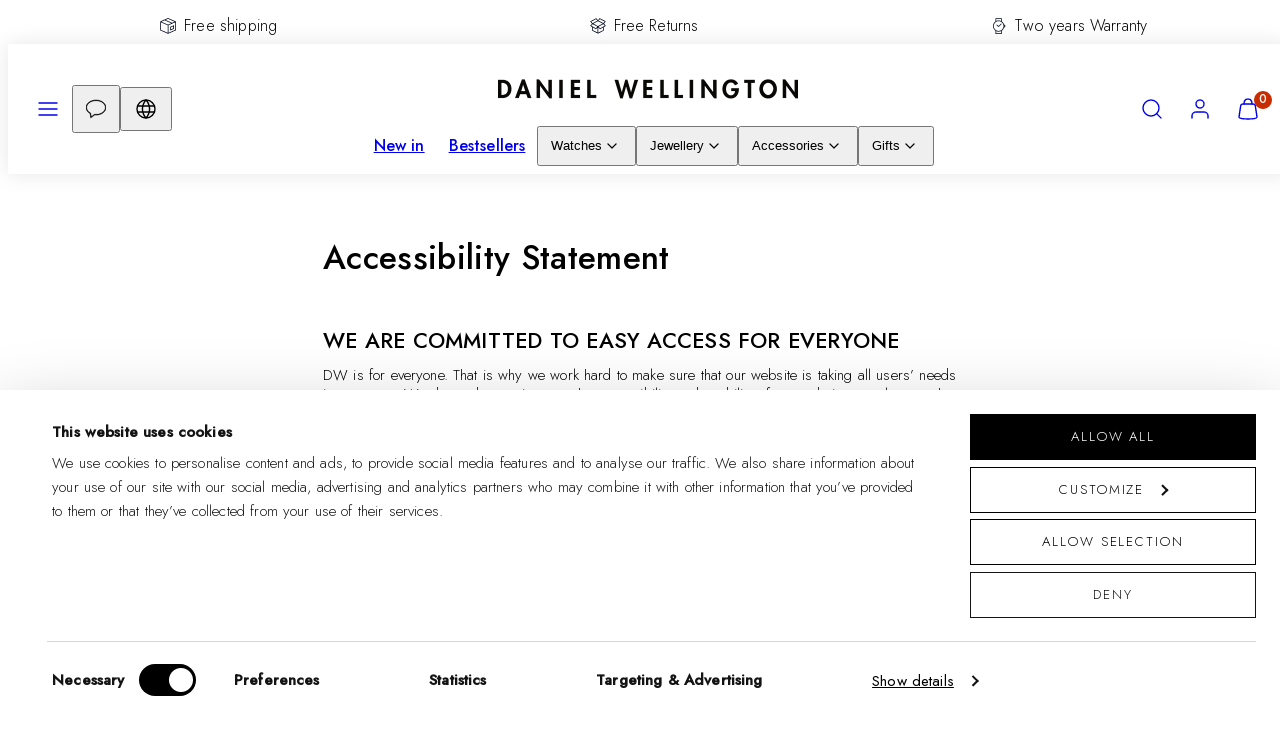

--- FILE ---
content_type: text/html; charset=utf-8
request_url: https://my.danielwellington.com/pages/accessibility-statement
body_size: 48207
content:
<!doctype html>
<html class="no-js template-page" lang="en">
  <head>
    <meta charset="utf-8">
    <meta http-equiv="X-UA-Compatible" content="IE=edge">
    <meta name="viewport" content="width=device-width,initial-scale=1">
    <title>Accessibility Statement - DW is for everyone | DW</title>
    <link rel="preconnect" href="https://cdn.shopify.com" crossorigin>
    <link rel="preconnect" href="https://fonts.shopifycdn.com" crossorigin>
    
    <style data-shopify>
  @font-face {
    font-family: 'DWCaslonItalic';
    src: url( //my.danielwellington.com/cdn/shop/t/66/assets/dw-caslon-italic.woff2?v=73751210790884161421768298421 ) format('woff2');
  }

  @font-face {
    font-family: 'DWCaslon';
    src: url( //my.danielwellington.com/cdn/shop/t/66/assets/dw-caslon.woff2?v=20496372282733223481768298421 ) format('woff2');
  }
  @font-face {
    font-family: 'Jost';
    src: url( //my.danielwellington.com/cdn/shop/t/66/assets/Jost-Light.woff2?v=32488533668796543541768298421 ) format('woff2');
    font-weight: 300;
    size-adjust: 90%;
  }
  @font-face {
    font-family: 'Jost';
    src: url( //my.danielwellington.com/cdn/shop/t/66/assets/Jost-Regular.woff2?v=127405624538829602041768298421 ) format('woff2');
    font-weight: 400;
    size-adjust: 90%;
  }
  @font-face {
    font-family: 'Jost';
    src: url( //my.danielwellington.com/cdn/shop/t/66/assets/Jost-Medium.woff2?v=71645548972911380801768298421 ) format('woff2');
    font-weight: 500;
    size-adjust: 90%;
  }
  @font-face {
    font-family: 'Jost';
    src: url( //my.danielwellington.com/cdn/shop/t/66/assets/Jost-LightItalic.woff2?v=153904684319026987511768298421 ) format('woff2');
    font-weight: 300;
    font-style: italic;
    size-adjust: 90%;
  }
  @font-face {
    font-family: 'Jost';
    src: url( //my.danielwellington.com/cdn/shop/t/66/assets/Jost-Italic.woff2?v=99039844060316234571768298421 ) format('woff2');
    font-weight: 400;
    font-style: italic;
    size-adjust: 90%;
  }
  @font-face {
    font-family: 'Jost';
    src: url( //my.danielwellington.com/cdn/shop/t/66/assets/Jost-MediumItalic.woff2?v=72031567691195890531768298421 ) format('woff2');
    font-weight: 500;
    font-style: italic;
    size-adjust: 90%;
  }
  @font-face {
    font-family: 'BeVietnamPro';
    src: url( //my.danielwellington.com/cdn/shop/t/66/assets/BeVietnamPro-ExtraLight.woff2?v=93925922560254866691768298421 ) format('woff2');
    font-weight: 200;
    size-adjust: 90%;
  }
  @font-face {
    font-family: 'BeVietnamPro';
    src: url( //my.danielwellington.com/cdn/shop/t/66/assets/BeVietnamPro-Light.woff2?v=42713738001361157471768298421 ) format('woff2');
    font-weight: 300;
    size-adjust: 90%;
  }
  @font-face {
    font-family: 'BeVietnamPro';
    src: url( //my.danielwellington.com/cdn/shop/t/66/assets/BeVietnamPro-Regular.woff2?v=54924095310887939301768298421 ) format('woff2');
    font-weight: 400;
    size-adjust: 90%;
  }
  @font-face {
    font-family: 'BeVietnamPro';
    src: url( //my.danielwellington.com/cdn/shop/t/66/assets/BeVietnamPro-Medium.woff2?v=36500274441372499101768298421 ) format('woff2');
    font-weight: 500;
    size-adjust: 90%;
  }
  @font-face {
    font-family: 'BeVietnamPro';
    src: url( //my.danielwellington.com/cdn/shop/t/66/assets/BeVietnamPro-ExtraLightItalic.woff2?v=118673757269395048481768298421 ) format('woff2');
    font-weight: 200;
    font-style: italic;
    size-adjust: 90%;
  }
  @font-face {
    font-family: 'BeVietnamPro';
    src: url( //my.danielwellington.com/cdn/shop/t/66/assets/BeVietnamPro-LightItalic.woff2?v=88466574420185132101768298421 ) format('woff2');
    font-weight: 300;
    font-style: italic;
    size-adjust: 90%;
  }
  @font-face {
    font-family: 'BeVietnamPro';
    src: url( //my.danielwellington.com/cdn/shop/t/66/assets/BeVietnamPro-Italic.woff2?v=46825540601980752601768298421 ) format('woff2');
    font-weight: 400;
    font-style: italic;
    size-adjust: 90%;
  }
  @font-face {
    font-family: 'BeVietnamPro';
    src: url( //my.danielwellington.com/cdn/shop/t/66/assets/BeVietnamPro-MediumItalic.woff2?v=39680121161207034711768298421 ) format('woff2');
    font-weight: 500;
    font-style: italic;
    size-adjust: 90%;
  }
  
    @font-face {
      font-family: 'DWFutura';
      src: url( //my.danielwellington.com/cdn/shop/t/66/assets/dw-futura-light.woff2?v=13624708932343982721768298421 ) format('woff2');
      font-weight: 300;
    }

    @font-face {
      font-family: 'DWFutura';
      src: url( //my.danielwellington.com/cdn/shop/t/66/assets/dw-futura-book.woff2?v=122627138966523575831768298421 ) format('woff2');
      font-weight: 400;
    }

    @font-face {
      font-family: 'DWFutura';
      src: url( //my.danielwellington.com/cdn/shop/t/66/assets/dw-futura-demi.woff2?v=114678242951958962871768298421 ) format('woff2');
      font-weight: 700;
    }
  

  /* Colors - Schemes */
  :root,
    .color-default {
      --color-foreground: #000000;
      --color-background: #ffffff;
      --color-button-foreground: #ffffff;
      --color-button-background: #000000;
      --color-outlines: #000000;
      --color-borders: #f4f4f4;
      --color-overlay: #000000;
      --color-overlay-rgb: 0 0 0;

      --color-card-foreground: #000000;
      --color-card-background: #f4f4f4;
      --gradient-card-background: radial-gradient(rgba(0, 8, 28, 1), rgba(58, 64, 47, 1) 100%);
      --color-background-alt: #f0f0f0;
      }
  
    .color-alternative-1 {
      --color-foreground: #000000;
      --color-background: #f4f4f4;
      --color-button-foreground: #ffffff;
      --color-button-background: #00081c;
      --color-outlines: #00081c;
      --color-borders: #f4f4f4;
      --color-overlay: #f4f4f4;
      --color-overlay-rgb: 244 244 244;

      --color-card-foreground: #111111;
      --color-card-background: #f4f4f4;
      --gradient-card-background: #FFFFFF;
      --color-background-alt: #e5e5e5;
      }
  
    .color-alternative-2 {
      --color-foreground: #ffffff;
      --color-background: #000000;
      --color-button-foreground: #000000;
      --color-button-background: #ffffff;
      --color-outlines: #ffffff;
      --color-borders: #f4f4f4;
      --color-overlay: #000000;
      --color-overlay-rgb: 0 0 0;

      --color-card-foreground: #000000;
      --color-card-background: #f4f4f4;
      --gradient-card-background: radial-gradient(rgba(58, 64, 47, 1) 100%);
      --color-background-alt: #0f0f0f;
      }
  
    .color-overlay-scheme {
      --color-foreground: #ffffff;
      --color-background: #c8182d;
      --color-button-foreground: #c8182d;
      --color-button-background: #ffffff;
      --color-outlines: #ffffff;
      --color-borders: #dddddd;
      --color-overlay: #000000;
      --color-overlay-rgb: 0 0 0;

      --color-card-foreground: #000000;
      --color-card-background: #f5f5f5;
      --gradient-card-background: #FFFFFF;
      --color-background-alt: #e31b33;
      }
  
    .color-scheme-9967c46c-4275-4454-8701-1291ca196ddc {
      --color-foreground: #000000;
      --color-background: #ffffff;
      --color-button-foreground: #000000;
      --color-button-background: #ffffff;
      --color-outlines: #ffffff;
      --color-borders: #dddddd;
      --color-overlay: #000000;
      --color-overlay-rgb: 0 0 0;

      --color-card-foreground: #00081c;
      --color-card-background: #f4f4f4;
      --gradient-card-background: radial-gradient(rgba(58, 64, 47, 1) 100%);
      --color-background-alt: #f0f0f0;
      }
  
    .color-scheme-027210d9-fd4e-47a6-9548-ffe09a5e177d {
      --color-foreground: #ffffff;
      --color-background: #ffffff;
      --color-button-foreground: #000000;
      --color-button-background: #ffffff;
      --color-outlines: #ffffff;
      --color-borders: #f4f4f4;
      --color-overlay: #000000;
      --color-overlay-rgb: 0 0 0;

      --color-card-foreground: #ffffff;
      --color-card-background: #00081c;
      --gradient-card-background: radial-gradient(rgba(0, 8, 28, 1), rgba(58, 64, 47, 1) 100%);
      --color-background-alt: #f0f0f0;
      }
  
    .color-scheme-dcfd73d2-fba5-4d33-b097-1997815148f6 {
      --color-foreground: #ffffff;
      --color-background: #e85f70;
      --color-button-foreground: #e85f70;
      --color-button-background: #ffffff;
      --color-outlines: #ffffff;
      --color-borders: #f4f4f4;
      --color-overlay: #000000;
      --color-overlay-rgb: 0 0 0;

      --color-card-foreground: #000000;
      --color-card-background: #f4f4f4;
      --gradient-card-background: radial-gradient(rgba(0, 8, 28, 1), rgba(58, 64, 47, 1) 100%);
      --color-background-alt: #e44458;
      }
  
    .color-scheme-6afd0990-298c-49d9-8daa-d9b659e1062d {
      --color-foreground: #ffffff;
      --color-background: #2c436c;
      --color-button-foreground: #000000;
      --color-button-background: #ffffff;
      --color-outlines: #ffffff;
      --color-borders: #f4f4f4;
      --color-overlay: #000000;
      --color-overlay-rgb: 0 0 0;

      --color-card-foreground: #000000;
      --color-card-background: #f4f4f4;
      --gradient-card-background: radial-gradient(rgba(0, 8, 28, 1), rgba(58, 64, 47, 1) 100%);
      --color-background-alt: #355082;
      }
  
    .color-scheme-ee100514-e8e1-40fd-bbb6-fb49af62f640 {
      --color-foreground: #000000;
      --color-background: #93e2bb;
      --color-button-foreground: #ffffff;
      --color-button-background: #000000;
      --color-outlines: #000000;
      --color-borders: #f4f4f4;
      --color-overlay: #000000;
      --color-overlay-rgb: 0 0 0;

      --color-card-foreground: #93e2bb;
      --color-card-background: #141d2b;
      --gradient-card-background: radial-gradient(rgba(0, 8, 28, 1), rgba(58, 64, 47, 1) 100%);
      --color-background-alt: #7bdcac;
      }
  
    .color-scheme-63a3704c-0bec-4e7b-93a7-7e1a52b63078 {
      --color-foreground: #000000;
      --color-background: #ffffff;
      --color-button-foreground: #000000;
      --color-button-background: #ffffff;
      --color-outlines: #000000;
      --color-borders: #f4f4f4;
      --color-overlay: #000000;
      --color-overlay-rgb: 0 0 0;

      --color-card-foreground: #000000;
      --color-card-background: #f4f4f4;
      --gradient-card-background: radial-gradient(rgba(0, 8, 28, 1), rgba(58, 64, 47, 1) 100%);
      --color-background-alt: #f0f0f0;
      }
  
    .color-scheme-1c3482c7-2148-40e9-938e-6fb5c58318d2 {
      --color-foreground: #111111;
      --color-background: #ffffff;
      --color-button-foreground: #ffffff;
      --color-button-background: #85714d;
      --color-outlines: #000000;
      --color-borders: #dddddd;
      --color-overlay: #000000;
      --color-overlay-rgb: 0 0 0;

      --color-card-foreground: #000000;
      --color-card-background: #f4f4f4;
      --gradient-card-background: radial-gradient(rgba(0, 8, 28, 1), rgba(58, 64, 47, 1) 100%);
      --color-background-alt: #f0f0f0;
      }
  
    .color-scheme-a49abbd8-49ee-465d-a07a-616d64dcdc10 {
      --color-foreground: #ffffff;
      --color-background: #0d4831;
      --color-button-foreground: #0d4831;
      --color-button-background: #ffffff;
      --color-outlines: #ffffff;
      --color-borders: #f4f4f4;
      --color-overlay: #000000;
      --color-overlay-rgb: 0 0 0;

      --color-card-foreground: #ffffff;
      --color-card-background: #0d4831;
      --gradient-card-background: radial-gradient(rgba(0, 8, 28, 1), rgba(58, 64, 47, 1) 100%);
      --color-background-alt: #126243;
      }
  
    .color-scheme-600ca383-cf05-48e4-9c1e-c1db1017e69e {
      --color-foreground: #000000;
      --color-background: #ffffff;
      --color-button-foreground: #bbbbbb;
      --color-button-background: rgba(0,0,0,0);
      --color-outlines: #000000;
      --color-borders: #dddddd;
      --color-overlay: #000000;
      --color-overlay-rgb: 0 0 0;

      --color-card-foreground: #ffffff;
      --color-card-background: #111111;
      --gradient-card-background: radial-gradient(rgba(0, 8, 28, 1), rgba(58, 64, 47, 1) 100%);
      --color-background-alt: #f0f0f0;
      }
  

  body, .color-default, .color-alternative-1, .color-alternative-2, .color-overlay-scheme, .color-scheme-9967c46c-4275-4454-8701-1291ca196ddc, .color-scheme-027210d9-fd4e-47a6-9548-ffe09a5e177d, .color-scheme-dcfd73d2-fba5-4d33-b097-1997815148f6, .color-scheme-6afd0990-298c-49d9-8daa-d9b659e1062d, .color-scheme-ee100514-e8e1-40fd-bbb6-fb49af62f640, .color-scheme-63a3704c-0bec-4e7b-93a7-7e1a52b63078, .color-scheme-1c3482c7-2148-40e9-938e-6fb5c58318d2, .color-scheme-a49abbd8-49ee-465d-a07a-616d64dcdc10, .color-scheme-600ca383-cf05-48e4-9c1e-c1db1017e69e {
    color: var(--color-foreground);
    background-color: var(--color-background);
  }

  :root {
    --ideal-width: 1280px;
    --container-inner-width: min(100vw - var(--container-margin)*2  , var(--ideal-width));

     /* Colors - Status indicator */
    --success: #31862D;
    --success-foreground: #FFFFFF;
    --error: #DD4242;
    --error-foreground: #FFFFFF;

    /* Colors - Special colors */--cart-dot-foreground: #fff;--cart-dot-background: #c72d00;
    --soldout: ;
    --placeholder-bg: rgba(233, 233, 233);
    --review-stars: #85714d;


    /* Typography - Base/Body */
    --font-body-family: Jost, sans-serif;
    --font-body-weight: 300; /* ... */
    --font-body-line-height: 1.3;
    --font-body-letter-spacing: 0.01em;
    --font-body-text-transform: none;

    /* Typography - Heading/Titles */
    --font-heading-family: Jost, sans-serif;
    --font-heading-weight: 500;
    --font-heading-line-height: 1;
    --font-heading-letter-spacing: 0.01em;
    --font-heading-text-transform: none;

    /* Typography - Subheading/Subtitle */--font-subheader-family: var(--font-heading-family);
    --font-subheader-style: var(--font-heading-style);
    --font-subheader-weight: var(--font-heading-weight);--font-subheader-text-transform: none;
    --font-subheader-line-height: ;
    --font-subheader-letter-spacing: 0.01em;

    /* Typography - Buttons */--font-button-family: var(--font-body-family);
    --font-button-style: var(--font-body-style);
    --font-button-weight: var(--font-body-weight);--font-button-text-transform: uppercase;
    --font-button-size: 16px;
    --font-button-letter-spacing: 0.16em;

    /* Typography - Site header */--font-site-header-family: var(--font-heading-family);
    --font-site-header-style: var(--font-heading-style);
    --font-site-header-weight: var(--font-heading-weight);--font-site-header-text-transform: none;
    --font-site-header-size: 16px;
    --font-site-header-letter-spacing: 0.01em;

    /* Typography - Navigation */--font-navigation-family: var(--font-heading-family);
    --font-navigation-style: var(--font-heading-style);
    --font-navigation-weight: var(--font-heading-weight);--font-navigation-text-transform: none;

    --font-navigation-size: 15px;
    --font-navigation-line-height: 1.5;
    --font-navigation-letter-spacing: 0.01em;

    /* Badges */--font-badge-family: var(--font-body-family);
    --font-badge-style: var(--font-body-style);
    --font-badge-weight: var(--font-body-weight);--font-badge-text-transform: uppercase;

    --font-badge-size: 10px;
    --font-badge-letter-spacing: 0.15em;
    --badge-border-radius: 0px;

    /* Drawers */
    --drawers-overlay-alpha: 0.64;
    --drawers-overlay-blur: 10px;

    /* Modals */
    --modals-overlay-alpha: 0.3;
    --modals-overlay-blur: 4px;

    /* Cards */
    --card-border-radius: 0px;
    --card-body-padding: 16px;
    --card-media-padding: 16px;

    /* Aesthetics */
    --button-border-radius: 0px;
    --button-padding: 0.9em 2.6em;
    --button-round-padding: 0.9em;
    --modal-border-radius: 0px;
    --icon-stroke: 1.4;
    --icon-stroke-px: 1.4px;--br-img: 0px;/* Forms and inputs */
    --input-background: #FFFFFF;
    --input-foreground: #111111;
    --input-border-width: 1px;
    --input-border-color: #DDDDDD;
    --input-border-radius: 0;
    /* --input-box-shadow: inset 2px 2px 8px rgba(0,0,0,.25); */
    --input-box-shadow: 0;
    --input-letter-spacing: 0;

    /* Other */--css-icon-close: url("data:image/svg+xml,%3Csvg version='1.1' xmlns='http://www.w3.org/2000/svg' x='0px' y='0px' width='44px' height='44px' viewBox='0 0 44 44' %3E%3Cstyle type='text/css'%3E .line%7Bfill:none;stroke:%23000000;stroke-linecap:round;stroke-width:1.4;stroke-linejoin:round;%7D%0A%3C/style%3E%3Ccircle cx='22' cy='22' r='18' fill='%23ffffff' /%3E%3Cline class='line' x1='27' y1='17' x2='17' y2='27'/%3E%3Cline class='line' x1='17' y1='17' x2='27' y2='27'/%3E%3C/svg%3E");
    --css-icon-full-screen: url("data:image/svg+xml,%3Csvg version='1.1' xmlns='http://www.w3.org/2000/svg' x='0px' y='0px' width='44px' height='44px' viewBox='0 0 44 44' %3E%3Cstyle type='text/css'%3E .line%7Bfill:none;stroke:%23000000;stroke-linecap:round;stroke-width:1.4;stroke-linejoin:round;%7D%0A%3C/style%3E%3Ccircle cx='22' cy='22' r='18' fill='%23ffffff' /%3E%3Cpolyline class='line' points='15 20 15 15 20 15'/%3E %3Cpolyline class='line' points='24 15 29 15 29 20'/%3E %3Cpolyline class='line' points='29 24 29 29 24 29'/%3E %3Cpolyline class='line' points='20 29 15 29 15 24'/%3E %3Cline class='line' x1='15' y1='15' x2='19' y2='19'/%3E %3Cline class='line' x1='29' y1='15' x2='25' y2='19'/%3E %3Cline class='line' x1='29' y1='29' x2='25' y2='25'/%3E %3Cline class='line' x1='15' y1='29' x2='19' y2='25'/%3E%3C/svg%3E");
    --css-icon-zoom-in: url("data:image/svg+xml,%3Csvg version='1.1' xmlns='http://www.w3.org/2000/svg' x='0px' y='0px' width='44px' height='44px' viewBox='0 0 44 44' %3E%3Cstyle type='text/css'%3E .line%7Bfill:none;stroke:%23000000;stroke-linecap:round;stroke-width:1.4;stroke-linejoin:round;%7D%0A%3C/style%3E%3Ccircle cx='22' cy='22' r='18' fill='%23ffffff' /%3E%3Ccircle class='line' cx='21' cy='21' r='6'/%3E%3Cline class='line' x1='21' y1='19' x2='21' y2='23'/%3E%3Cline class='line' x1='19' y1='21' x2='23' y2='21'/%3E%3Cline class='line' x1='29.6' y1='29.6' x2='25.2' y2='25.2'/%3E%3C/svg%3E");
    --sticky-header-margin-top: 0;
  }

  html {font-size: 62.5%;

    --gutter: 10px;
    --container-margin: 10px;
    --grid-gap: 10px;--max-col-width: 97px
  }

  h3.card-title.h5 {
    font-size: 1.6rem;
  }

  @media only screen and (min-width: 768px) {
    html {font-size: 52.083333333333336%;
      --gutter: 10px;
      --container-margin: 10px;
    }

    :root {
      --card-body-padding: 24px;
      --card-media-padding: 24px;
    }

    h3.card-title.h5 {
      font-size: 1.8rem;
    }
  }/* ---------- */
  /* TYPOGRAPHY */
  body     { --font-size: 1.6rem }
  h1,.h1   { --font-size: 3.2rem }
  h2,.h2   { --font-size: 2.6rem }
  h3,.h3   { --font-size: 2.2rem }
  h4,.h4   { --font-size: 2.0rem }
  h5,.h5   { --font-size: 1.8rem }
  h6,.h6   { --font-size: 1.6rem }
  .caption { --font-size: 1.2rem }

  body, .font-body {
    font-size: var(--font-size);
    font-family: var(--font-body-family);
    font-style: var(--font-body-style);
    font-weight: var(--font-body-weight);
    line-height: var(--font-body-line-height);
    letter-spacing: var(--font-body-letter-spacing);
  }

  h1,h2,h3,h4,h5,h6,
  .h1,.h2,.h3,.h4,.h5,.h6 {
    font-size: var(--font-size);
    font-family: var(--font-heading-family);
    font-style: var(--font-heading-style);
    font-weight: var(--font-heading-weight);
    line-height: var(--font-heading-line-height);
    letter-spacing: var(--font-heading-letter-spacing);
    text-transform: var(--font-heading-text-transform);
    word-break: break-word;
  }

  @media only screen and (min-width: 768px) {
    body     { --font-size: 1.8rem }
    h1,.h1   { --font-size: 4.0rem }
    h2,.h2   { --font-size: 3.2rem }
    h3,.h3   { --font-size: 2.6rem }
    h4,.h4   { --font-size: 2.2rem }
    h5,.h5   { --font-size: 2.0rem }
    h6,.h6   { --font-size: 1.8rem }
    .caption { --font-size: 1.4rem }
  }

  /* Size modifiers */
  .size--nano, .rte.size--nano *              { font-size: calc(var(--font-size)*0.65) }
  .size--tiny, .rte.size--tiny *              { font-size: calc(var(--font-size)*0.75) }
  .size--small, .rte.size--small *            { font-size: calc(var(--font-size)*0.85) }
  .size--default, .rte.size--default *        { font-size: var(--font-size) }
  .size--large, .rte.size--large *            { font-size: calc(var(--font-size)*1.25) }
  .size--huge, .rte.size--huge *              { font-size: calc(var(--font-size)*1.50) }
  .size--gigantic, .rte.size--gigantic *      { font-size: calc(var(--font-size)*2.00) }
  .size--outrageous, .rte.size--outrageous *  { font-size: calc(var(--font-size)*3.00) }

  .btn.size--nano       { font-size: calc(var(--font-button-size)*0.65) !important }
  .btn.size--tiny       { font-size: calc(var(--font-button-size)*0.75) !important }
  .btn.size--small      { font-size: calc(var(--font-button-size)*0.85) !important }
  .btn.size--default    { font-size: var(--font-button-size) !important }
  .btn.size--large      { font-size: calc(var(--font-button-size)*1.25) !important }
  .btn.size--huge       { font-size: calc(var(--font-button-size)*1.50) !important }
  .btn.size--gigantic   { font-size: calc(var(--font-button-size)*2.00) !important }
  .btn.size--outrageous { font-size: calc(var(--font-button-size)*3.00) !important }

  @media only screen and (min-width: 768px) {
    .sm-size--nano, .rte.sm-size--nano *              { font-size: calc(var(--font-size)*0.65) }
    .sm-size--tiny, .rte.sm-size--tiny *              { font-size: calc(var(--font-size)*0.75) }
    .sm-size--small, .rte.sm-size--small *            { font-size: calc(var(--font-size)*0.85) }
    .sm-size--default, .rte.sm-size--default *        { font-size: var(--font-size) }
    .sm-size--large, .rte.sm-size--large *            { font-size: calc(var(--font-size)*1.25) }
    .sm-size--huge, .rte.sm-size--huge *              { font-size: calc(var(--font-size)*1.50) }
    .sm-size--gigantic, .rte.sm-size--gigantic *      { font-size: calc(var(--font-size)*2.00) }
    .sm-size--outrageous, .rte.sm-size--outrageous *  { font-size: calc(var(--font-size)*3.00) }

    .btn.sm-size--nano       { font-size: calc(var(--font-button-size)*0.65) !important }
    .btn.sm-size--tiny       { font-size: calc(var(--font-button-size)*0.75) !important }
    .btn.sm-size--small      { font-size: calc(var(--font-button-size)*0.85) !important }
    .btn.sm-size--default    { font-size: var(--font-button-size) !important }
    .btn.sm-size--large      { font-size: calc(var(--font-button-size)*1.25) !important }
    .btn.sm-size--huge       { font-size: calc(var(--font-button-size)*1.50) !important }
    .btn.sm-size--gigantic   { font-size: calc(var(--font-button-size)*2.00) !important }
    .btn.sm-size--outrageous { font-size: calc(var(--font-button-size)*3.00) !important }
  }

  /* Style modifiers */
  .style--subdued   { opacity: 0.65 }
  .style--semisubdued   { opacity: 0.8 }

  .subheading {
    font-family: var(--font-subheader-family);
    font-weight: var(--font-subheader-weight);
    font-style: var(--font-subheader-style);
    letter-spacing: var(--font-subheader-letter-spacing);
    line-height:  var(--font-subheader-line-height);
    text-transform: var(--font-subheader-text-transform);
  }@media only screen and (min-width: 768px) {
    .gridy-arrows {
      opacity: 0 !important;
      transform: scale(0.95) !important;
      transition: all 0.3s ease-in-out !important;
    }
    .gridy-slider:hover .gridy-arrows {
      opacity: 1 !important;
      transform: scale(1.0) !important;
    }
  }</style>


    <link href="//my.danielwellington.com/cdn/shop/t/66/assets/accessibility.css?v=174631289041109211661768298421" rel="stylesheet" type="text/css" media="all" />
    <link href="//my.danielwellington.com/cdn/shop/t/66/assets/reset.css?v=182623807648164772411768298421" rel="stylesheet" type="text/css" media="all" />
    <link href="//my.danielwellington.com/cdn/shop/t/66/assets/critical.css?v=126861760556125309591768298421" rel="stylesheet" type="text/css" media="all" />
    <link href="//my.danielwellington.com/cdn/shop/t/66/assets/component-grid.css?v=140018281272922422431768298421" rel="stylesheet" type="text/css" media="all" />
    <link href="//my.danielwellington.com/cdn/shop/t/66/assets/component-card.css?v=129803086968172345951768298421" rel="stylesheet" type="text/css" media="all" />
    <link href="//my.danielwellington.com/cdn/shop/t/66/assets/component-gridy-slider.css?v=97682271239653761771768298421" rel="stylesheet" type="text/css" media="all" />
    
    
    <link rel="preload" as="font" fetchpriority="high" href="//my.danielwellington.com/cdn/shop/t/66/assets/Jost-Light.woff2?v=32488533668796543541768298421" type="font/woff2" crossorigin>
    <link rel="preload" as="font" fetchpriority="high" href="//my.danielwellington.com/cdn/shop/t/66/assets/Jost-Medium.woff2?v=71645548972911380801768298421" type="font/woff2" crossorigin>
    <link rel="preload" as="style" fetchpriority="low" href="//my.danielwellington.com/cdn/shop/t/66/assets/animations.css?v=174467380770972190571768298421" onload="this.rel='stylesheet'">
    
    
    <link rel="stylesheet" href="//my.danielwellington.com/cdn/shop/t/66/assets/component-cart.css?v=137283721324838230651768298421" media="print" onload="this.media='all'">
    
    
    <noscript>
    <link href="//my.danielwellington.com/cdn/shop/t/66/assets/animations.css?v=174467380770972190571768298421" rel="stylesheet" type="text/css" media="all" />
    <link href="//my.danielwellington.com/cdn/shop/t/66/assets/component-cart.css?v=137283721324838230651768298421" rel="stylesheet" type="text/css" media="all" />
    </noscript>
      <script
        id="Cookiebot"
        src="https://consent.cookiebot.com/uc.js"
        data-cbid="751aebe1-46c7-4132-a567-632b0372ceea"
        data-widget-enabled="false"
        data-blockingmode="auto"
        
      ></script>
    

    <script src="//my.danielwellington.com/cdn/shop/t/66/assets/dw-datalayer.js?v=37468693240925164801768298421" defer></script>
    

    
    <script type="text/javascript" src="//my.danielwellington.com/cdn/shop/t/66/assets/global.js?v=137264799781070388461768298421" defer></script>
    <script src="//my.danielwellington.com/cdn/shop/t/66/assets/dw-affiliates.js?v=147543772838227517911768298421" defer></script>
    <script type="text/javascript" data-loading="lazy" data-src="//my.danielwellington.com/cdn/shop/t/66/assets/component-predictive-search.js?v=60418309018047240721768298421"></script>
    <script type="text/javascript" src="//my.danielwellington.com/cdn/shop/t/66/assets/component-animations.js?v=106395632766080296651768298421" defer></script>

    <script>window.performance && window.performance.mark && window.performance.mark('shopify.content_for_header.start');</script><meta id="shopify-digital-wallet" name="shopify-digital-wallet" content="/68716658997/digital_wallets/dialog">
<script async="async" src="/checkouts/internal/preloads.js?locale=en-MY"></script>
<script id="shopify-features" type="application/json">{"accessToken":"247c17ed91eeca4e450ded92ad2e6163","betas":["rich-media-storefront-analytics"],"domain":"my.danielwellington.com","predictiveSearch":true,"shopId":68716658997,"locale":"en"}</script>
<script>var Shopify = Shopify || {};
Shopify.shop = "daniel-wellington-malaysia.myshopify.com";
Shopify.locale = "en";
Shopify.currency = {"active":"MYR","rate":"1.0"};
Shopify.country = "MY";
Shopify.theme = {"name":"T3 SS26","id":185229050165,"schema_name":"Taiga","schema_version":"3.9.0","theme_store_id":null,"role":"main"};
Shopify.theme.handle = "null";
Shopify.theme.style = {"id":null,"handle":null};
Shopify.cdnHost = "my.danielwellington.com/cdn";
Shopify.routes = Shopify.routes || {};
Shopify.routes.root = "/";</script>
<script type="module">!function(o){(o.Shopify=o.Shopify||{}).modules=!0}(window);</script>
<script>!function(o){function n(){var o=[];function n(){o.push(Array.prototype.slice.apply(arguments))}return n.q=o,n}var t=o.Shopify=o.Shopify||{};t.loadFeatures=n(),t.autoloadFeatures=n()}(window);</script>
<script id="shop-js-analytics" type="application/json">{"pageType":"page"}</script>
<script defer="defer" async type="module" src="//my.danielwellington.com/cdn/shopifycloud/shop-js/modules/v2/client.init-shop-cart-sync_BT-GjEfc.en.esm.js"></script>
<script defer="defer" async type="module" src="//my.danielwellington.com/cdn/shopifycloud/shop-js/modules/v2/chunk.common_D58fp_Oc.esm.js"></script>
<script defer="defer" async type="module" src="//my.danielwellington.com/cdn/shopifycloud/shop-js/modules/v2/chunk.modal_xMitdFEc.esm.js"></script>
<script type="module">
  await import("//my.danielwellington.com/cdn/shopifycloud/shop-js/modules/v2/client.init-shop-cart-sync_BT-GjEfc.en.esm.js");
await import("//my.danielwellington.com/cdn/shopifycloud/shop-js/modules/v2/chunk.common_D58fp_Oc.esm.js");
await import("//my.danielwellington.com/cdn/shopifycloud/shop-js/modules/v2/chunk.modal_xMitdFEc.esm.js");

  window.Shopify.SignInWithShop?.initShopCartSync?.({"fedCMEnabled":true,"windoidEnabled":true});

</script>
<script>(function() {
  var isLoaded = false;
  function asyncLoad() {
    if (isLoaded) return;
    isLoaded = true;
    var urls = ["https:\/\/static.klaviyo.com\/onsite\/js\/klaviyo.js?company_id=R6w3BJ\u0026shop=daniel-wellington-malaysia.myshopify.com","https:\/\/cdn.shopify.com\/s\/files\/1\/0687\/1665\/8997\/t\/2\/assets\/zendesk-embeddable.js?v=1678276890\u0026shop=daniel-wellington-malaysia.myshopify.com","https:\/\/storage.googleapis.com\/prd-bb-scripts\/brandbassador\/bb-frontend.js?shop=daniel-wellington-malaysia.myshopify.com","https:\/\/d38xvr37kwwhcm.cloudfront.net\/js\/grin-sdk.js?shop=daniel-wellington-malaysia.myshopify.com"];
    for (var i = 0; i < urls.length; i++) {
      var s = document.createElement('script');
      s.type = 'text/javascript';
      s.async = true;
      s.src = urls[i];
      var x = document.getElementsByTagName('script')[0];
      x.parentNode.insertBefore(s, x);
    }
  };
  if(window.attachEvent) {
    window.attachEvent('onload', asyncLoad);
  } else {
    window.addEventListener('load', asyncLoad, false);
  }
})();</script>
<script id="__st">var __st={"a":68716658997,"offset":28800,"reqid":"8d828f88-01bc-4e95-8f8f-d5a96b457393-1769193992","pageurl":"my.danielwellington.com\/pages\/accessibility-statement","s":"pages-113314922805","u":"e222835f4831","p":"page","rtyp":"page","rid":113314922805};</script>
<script>window.ShopifyPaypalV4VisibilityTracking = true;</script>
<script id="captcha-bootstrap">!function(){'use strict';const t='contact',e='account',n='new_comment',o=[[t,t],['blogs',n],['comments',n],[t,'customer']],c=[[e,'customer_login'],[e,'guest_login'],[e,'recover_customer_password'],[e,'create_customer']],r=t=>t.map((([t,e])=>`form[action*='/${t}']:not([data-nocaptcha='true']) input[name='form_type'][value='${e}']`)).join(','),a=t=>()=>t?[...document.querySelectorAll(t)].map((t=>t.form)):[];function s(){const t=[...o],e=r(t);return a(e)}const i='password',u='form_key',d=['recaptcha-v3-token','g-recaptcha-response','h-captcha-response',i],f=()=>{try{return window.sessionStorage}catch{return}},m='__shopify_v',_=t=>t.elements[u];function p(t,e,n=!1){try{const o=window.sessionStorage,c=JSON.parse(o.getItem(e)),{data:r}=function(t){const{data:e,action:n}=t;return t[m]||n?{data:e,action:n}:{data:t,action:n}}(c);for(const[e,n]of Object.entries(r))t.elements[e]&&(t.elements[e].value=n);n&&o.removeItem(e)}catch(o){console.error('form repopulation failed',{error:o})}}const l='form_type',E='cptcha';function T(t){t.dataset[E]=!0}const w=window,h=w.document,L='Shopify',v='ce_forms',y='captcha';let A=!1;((t,e)=>{const n=(g='f06e6c50-85a8-45c8-87d0-21a2b65856fe',I='https://cdn.shopify.com/shopifycloud/storefront-forms-hcaptcha/ce_storefront_forms_captcha_hcaptcha.v1.5.2.iife.js',D={infoText:'Protected by hCaptcha',privacyText:'Privacy',termsText:'Terms'},(t,e,n)=>{const o=w[L][v],c=o.bindForm;if(c)return c(t,g,e,D).then(n);var r;o.q.push([[t,g,e,D],n]),r=I,A||(h.body.append(Object.assign(h.createElement('script'),{id:'captcha-provider',async:!0,src:r})),A=!0)});var g,I,D;w[L]=w[L]||{},w[L][v]=w[L][v]||{},w[L][v].q=[],w[L][y]=w[L][y]||{},w[L][y].protect=function(t,e){n(t,void 0,e),T(t)},Object.freeze(w[L][y]),function(t,e,n,w,h,L){const[v,y,A,g]=function(t,e,n){const i=e?o:[],u=t?c:[],d=[...i,...u],f=r(d),m=r(i),_=r(d.filter((([t,e])=>n.includes(e))));return[a(f),a(m),a(_),s()]}(w,h,L),I=t=>{const e=t.target;return e instanceof HTMLFormElement?e:e&&e.form},D=t=>v().includes(t);t.addEventListener('submit',(t=>{const e=I(t);if(!e)return;const n=D(e)&&!e.dataset.hcaptchaBound&&!e.dataset.recaptchaBound,o=_(e),c=g().includes(e)&&(!o||!o.value);(n||c)&&t.preventDefault(),c&&!n&&(function(t){try{if(!f())return;!function(t){const e=f();if(!e)return;const n=_(t);if(!n)return;const o=n.value;o&&e.removeItem(o)}(t);const e=Array.from(Array(32),(()=>Math.random().toString(36)[2])).join('');!function(t,e){_(t)||t.append(Object.assign(document.createElement('input'),{type:'hidden',name:u})),t.elements[u].value=e}(t,e),function(t,e){const n=f();if(!n)return;const o=[...t.querySelectorAll(`input[type='${i}']`)].map((({name:t})=>t)),c=[...d,...o],r={};for(const[a,s]of new FormData(t).entries())c.includes(a)||(r[a]=s);n.setItem(e,JSON.stringify({[m]:1,action:t.action,data:r}))}(t,e)}catch(e){console.error('failed to persist form',e)}}(e),e.submit())}));const S=(t,e)=>{t&&!t.dataset[E]&&(n(t,e.some((e=>e===t))),T(t))};for(const o of['focusin','change'])t.addEventListener(o,(t=>{const e=I(t);D(e)&&S(e,y())}));const B=e.get('form_key'),M=e.get(l),P=B&&M;t.addEventListener('DOMContentLoaded',(()=>{const t=y();if(P)for(const e of t)e.elements[l].value===M&&p(e,B);[...new Set([...A(),...v().filter((t=>'true'===t.dataset.shopifyCaptcha))])].forEach((e=>S(e,t)))}))}(h,new URLSearchParams(w.location.search),n,t,e,['guest_login'])})(!0,!0)}();</script>
<script integrity="sha256-4kQ18oKyAcykRKYeNunJcIwy7WH5gtpwJnB7kiuLZ1E=" data-source-attribution="shopify.loadfeatures" defer="defer" src="//my.danielwellington.com/cdn/shopifycloud/storefront/assets/storefront/load_feature-a0a9edcb.js" crossorigin="anonymous"></script>
<script data-source-attribution="shopify.dynamic_checkout.dynamic.init">var Shopify=Shopify||{};Shopify.PaymentButton=Shopify.PaymentButton||{isStorefrontPortableWallets:!0,init:function(){window.Shopify.PaymentButton.init=function(){};var t=document.createElement("script");t.src="https://my.danielwellington.com/cdn/shopifycloud/portable-wallets/latest/portable-wallets.en.js",t.type="module",document.head.appendChild(t)}};
</script>
<script data-source-attribution="shopify.dynamic_checkout.buyer_consent">
  function portableWalletsHideBuyerConsent(e){var t=document.getElementById("shopify-buyer-consent"),n=document.getElementById("shopify-subscription-policy-button");t&&n&&(t.classList.add("hidden"),t.setAttribute("aria-hidden","true"),n.removeEventListener("click",e))}function portableWalletsShowBuyerConsent(e){var t=document.getElementById("shopify-buyer-consent"),n=document.getElementById("shopify-subscription-policy-button");t&&n&&(t.classList.remove("hidden"),t.removeAttribute("aria-hidden"),n.addEventListener("click",e))}window.Shopify?.PaymentButton&&(window.Shopify.PaymentButton.hideBuyerConsent=portableWalletsHideBuyerConsent,window.Shopify.PaymentButton.showBuyerConsent=portableWalletsShowBuyerConsent);
</script>
<script data-source-attribution="shopify.dynamic_checkout.cart.bootstrap">document.addEventListener("DOMContentLoaded",(function(){function t(){return document.querySelector("shopify-accelerated-checkout-cart, shopify-accelerated-checkout")}if(t())Shopify.PaymentButton.init();else{new MutationObserver((function(e,n){t()&&(Shopify.PaymentButton.init(),n.disconnect())})).observe(document.body,{childList:!0,subtree:!0})}}));
</script>
<link id="shopify-accelerated-checkout-styles" rel="stylesheet" media="screen" href="https://my.danielwellington.com/cdn/shopifycloud/portable-wallets/latest/accelerated-checkout-backwards-compat.css" crossorigin="anonymous">
<style id="shopify-accelerated-checkout-cart">
        #shopify-buyer-consent {
  margin-top: 1em;
  display: inline-block;
  width: 100%;
}

#shopify-buyer-consent.hidden {
  display: none;
}

#shopify-subscription-policy-button {
  background: none;
  border: none;
  padding: 0;
  text-decoration: underline;
  font-size: inherit;
  cursor: pointer;
}

#shopify-subscription-policy-button::before {
  box-shadow: none;
}

      </style>
<link rel="stylesheet" media="screen" href="//my.danielwellington.com/cdn/shop/t/66/compiled_assets/styles.css?v=7924">
<script>window.performance && window.performance.mark && window.performance.mark('shopify.content_for_header.end');</script>

    <meta name="description" content="Daniel Wellington is for everyone. That is why we work hard to ensure that our website takes all user’s needs into account. Read more about it here.">
    <meta name="robots" content="all">

    <link rel="canonical" href="https://my.danielwellington.com/pages/accessibility-statement">    <meta property="og:site_name" content="Daniel Wellington">
    <meta property="og:url" content="https://my.danielwellington.com/pages/accessibility-statement">
    <meta property="og:title" content="Accessibility Statement - DW is for everyone | DW">
    <meta property="og:type" content="website">
    <meta property="og:description" content="Daniel Wellington is for everyone. That is why we work hard to ensure that our website takes all user’s needs into account. Read more about it here.">

    <meta property="og:image" content="http://my.danielwellington.com/cdn/shop/files/DW00100622_AW24_MODEL_1200x628px_SHOT_104.jpg?v=1730118250">
    <meta property="og:image:secure_url" content="https://my.danielwellington.com/cdn/shop/files/DW00100622_AW24_MODEL_1200x628px_SHOT_104.jpg?v=1730118250">
    <meta property="og:image:width" content="1200">
    <meta property="og:image:height" content="628">

    <meta name="twitter:card" content="summary_large_image">
    <meta name="twitter:title" content="Accessibility Statement - DW is for everyone | DW">
    <meta name="twitter:description" content="Daniel Wellington is for everyone. That is why we work hard to ensure that our website takes all user’s needs into account. Read more about it here.">

    <script>
      document.documentElement.className = document.documentElement.className.replace('no-js', 'js');
    </script>

    
    
    <script>
      window.kindlyOptions = {
        context: {
          shopify_store_name: "daniel-wellington-malaysia",
          shopify_language: "EN",
          shopify_market: "MY"
        },
        language: "en",
        bubbleHidden: true
      };
    </script>
    <script
      id="kindly-chat"
      src="https://chat.kindlycdn.com/kindly-chat.js"
      data-bot-key="7904986c-5ad5-4612-927c-c1e192204277"
      data-shadow-dom
      defer
    ></script><script
      id="kindly-zendesk-handover"
      src="https://zendesk-handover.kindly.ai/app.js"
      defer
    ></script>
    
    <script src="//my.danielwellington.com/cdn/shop/t/66/assets/dw-kindly.js?v=14353074601122918941768298421" defer></script>
  

    <meta name="theme-color" content="">
    <link rel="shortcut icon" href="//my.danielwellington.com/cdn/shop/files/black_dw_logo.png?crop=center&height=32&v=1677843286&width=32" type="image/png" />
    


      
        
          <script src='https://static.klaviyo.com/onsite/js/klaviyo.js?company_id=R6w3BJ&shop=daniel-wellington-malaysia.myshopify.com' async></script>
<script src='https://cdn.shopify.com/s/files/1/0687/1665/8997/t/2/assets/zendesk-embeddable.js?v=1678276890&shop=daniel-wellington-malaysia.myshopify.com' async></script>
<script src='https://storage.googleapis.com/prd-bb-scripts/brandbassador/bb-frontend.js?shop=daniel-wellington-malaysia.myshopify.com' async></script>
<script src='https://d38xvr37kwwhcm.cloudfront.net/js/grin-sdk.js?shop=daniel-wellington-malaysia.myshopify.com' async></script>
        
        <link rel="alternate" hreflang="x-default" href="https://www.danielwellington.com/pages/accessibility-statement">


    
              <link rel="alternate" hreflang="en-ZA" href="https://za.danielwellington.com/pages/accessibility-statement">
              <link rel="alternate" hreflang="en-AU" href="https://au.danielwellington.com/pages/accessibility-statement">
              <link rel="alternate" hreflang="vi-VN" href="https://vn.danielwellington.com/pages/accessibility-statement">
              <link rel="alternate" hreflang="en-VN" href="https://vn.danielwellington.com/en/pages/accessibility-statement">
              <link rel="alternate" hreflang="en-US" href="https://us.danielwellington.com/pages/accessibility-statement">
              <link rel="alternate" hreflang="en-GB" href="https://uk.danielwellington.com/pages/accessibility-statement">
              <link rel="alternate" hreflang="en-TH" href="https://www.danielwellington.com/en-th/pages/accessibility-statement">
              <link rel="alternate" hreflang="zh-TH" href="https://www.danielwellington.com/zh-th/pages/accessibility-statement">
              <link rel="alternate" hreflang="zh-TW" href="https://tw.danielwellington.com/pages/accessibility-statement">
              <link rel="alternate" hreflang="en-TW" href="https://tw.danielwellington.com/en/pages/accessibility-statement">
              <link rel="alternate" hreflang="de-CH" href="https://www.danielwellington.com/de-ch/pages/accessibility-statement">
              <link rel="alternate" hreflang="fr-CH" href="https://www.danielwellington.com/fr-ch/pages/accessibility-statement">
              <link rel="alternate" hreflang="en-CH" href="https://www.danielwellington.com/en-ch/pages/accessibility-statement">
              <link rel="alternate" hreflang="it-CH" href="https://www.danielwellington.com/it-ch/pages/accessibility-statement">
              <link rel="alternate" hreflang="en-SE" href="https://www.danielwellington.com/en-se/pages/accessibility-statement">
              <link rel="alternate" hreflang="sv-SE" href="https://www.danielwellington.com/sv-se/pages/accessibility-statement">
              <link rel="alternate" hreflang="es-ES" href="https://www.danielwellington.com/es-es/pages/accessibility-statement">
              <link rel="alternate" hreflang="en-ES" href="https://www.danielwellington.com/en-es/pages/accessibility-statement">
              <link rel="alternate" hreflang="ko-KR" href="https://kr.danielwellington.com/pages/accessibility-statement">
              <link rel="alternate" hreflang="zh-SG" href="https://www.danielwellington.com/zh-sg/pages/accessibility-statement">
              <link rel="alternate" hreflang="en-SG" href="https://www.danielwellington.com/en-sg/pages/accessibility-statement">
              <link rel="alternate" hreflang="ar-SA" href="https://sa.danielwellington.com/ar/pages/accessibility-statement">
              <link rel="alternate" hreflang="en-SA" href="https://sa.danielwellington.com/pages/accessibility-statement">
              <link rel="alternate" hreflang="pl-PL" href="https://www.danielwellington.com/pl-pl/pages/accessibility-statement">
              <link rel="alternate" hreflang="en-PL" href="https://www.danielwellington.com/en-pl/pages/accessibility-statement">
              <link rel="alternate" hreflang="en-PH" href="https://ph.danielwellington.com/pages/accessibility-statement">
              <link rel="alternate" hreflang="en-NO" href="https://www.danielwellington.com/en-no/pages/accessibility-statement">
              <link rel="alternate" hreflang="en-NZ" href="https://www.danielwellington.com/en-nz/pages/accessibility-statement">
              <link rel="alternate" hreflang="en-MY" href="https://my.danielwellington.com/pages/accessibility-statement">
              <link rel="alternate" hreflang="ja-JP" href="https://jp.danielwellington.com/pages/accessibility-statement">
              <link rel="alternate" hreflang="it-IT" href="https://www.danielwellington.com/it-it/pages/accessibility-statement">
              <link rel="alternate" hreflang="en-IT" href="https://www.danielwellington.com/en-it/pages/accessibility-statement">
              <link rel="alternate" hreflang="en-ID" href="https://idn.danielwellington.com/pages/accessibility-statement">
              <link rel="alternate" hreflang="en-IN" href="https://in.danielwellington.com/pages/accessibility-statement">
              <link rel="alternate" hreflang="zh-HK" href="https://www.danielwellington.com/zh-hk/pages/accessibility-statement">
              <link rel="alternate" hreflang="en-HK" href="https://www.danielwellington.com/en-hk/pages/accessibility-statement">
              <link rel="alternate" hreflang="en-DE" href="https://www.danielwellington.com/en-de/pages/accessibility-statement">
              <link rel="alternate" hreflang="de-DE" href="https://www.danielwellington.com/de-de/pages/accessibility-statement">
              <link rel="alternate" hreflang="en-FR" href="https://www.danielwellington.com/en-fr/pages/accessibility-statement">
              <link rel="alternate" hreflang="fr-FR" href="https://www.danielwellington.com/fr-fr/pages/accessibility-statement">
              <link rel="alternate" hreflang="en-CA" href="https://ca.danielwellington.com/pages/accessibility-statement">
              <link rel="alternate" hreflang="fr-CA" href="https://ca.danielwellington.com/fr/pages/accessibility-statement">
              <link rel="alternate" hreflang="en-AT" href="https://www.danielwellington.com/en-de/pages/accessibility-statement">
              <link rel="alternate" hreflang="de-AT" href="https://www.danielwellington.com/de-de/pages/accessibility-statement">
              <link rel="alternate" hreflang="tr-TR" href="https://tr.danielwellington.com/pages/accessibility-statement">
              <link rel="alternate" hreflang="ar-AE" href="https://gcc.danielwellington.com/ar/pages/accessibility-statement">
              <link rel="alternate" hreflang="en-AE" href="https://gcc.danielwellington.com/pages/accessibility-statement">
<script>
    const amountToMajor = (amount) => amount / 100;const UTM_STORAGE_KEY = 'sp_utm';
    const REFERRER_STORAGE_KEY = 'sp_ref';

    function getUtmParamsFromUrl() {
        const urlParams = new URLSearchParams(window.location.search);
        const utm = {};
        urlParams.forEach((value, key) => {
            if (key.startsWith('utm_') || key === 'gclid') {
                utm[key] = value;
            }
        });
        return Object.keys(utm).length > 0 ? utm : null;
    }

    function storeRefParams() {
        const urlParams = new URLSearchParams(window.location.search);

        const referrer = urlParams.get(REFERRER_STORAGE_KEY) || document.referrer;
        if (referrer && !referrer.includes('danielwellington.com')) {
            window.sessionStorage.setItem(REFERRER_STORAGE_KEY, referrer);
        }

        const utm = getUtmParamsFromUrl();
        if (!utm) {
            return;
        }

        window.sessionStorage.setItem(UTM_STORAGE_KEY, JSON.stringify(utm));
    }

    function clearRefFromStorage() {
        window.sessionStorage.removeItem(UTM_STORAGE_KEY);
        window.sessionStorage.removeItem(REFERRER_STORAGE_KEY);
    }

    function addRefToSnowplow(tony) {
        const utmParams = window.sessionStorage.getItem(UTM_STORAGE_KEY);
        if (utmParams) {
            const utm = JSON.parse(utmParams);
            const currentUrl = new URL(window.location.href);
            Object.keys(utm).forEach((key) => {
                currentUrl.searchParams.append(key, utm[key]);
            });
            tony('setCustomUrl', currentUrl.href);
        }

        const spReferrer = window.sessionStorage.getItem(REFERRER_STORAGE_KEY);
        if (spReferrer) {
            tony('setReferrerUrl', spReferrer);
        }
    }

    


    const trackingUrl = 'https://t.danielwellington.com';
    const initOptions = {
        postPath: '/f72dc/yd0',
        cookieDomain: '.danielwellington.com'
    };
    let isPageReferrerSent = false;

    const setupTracking = (anonymousTracking) => {
        if (anonymousTracking) {
            initOptions.anonymousTracking = {
                withServerAnonymisation: true
            };
            storeRefParams();
        }

        ;(function (p, l, o, w, i, n, g) {
            if (!p[i]) {
                p.GlobalSnowplowNamespace = p.GlobalSnowplowNamespace || [];
                p.GlobalSnowplowNamespace.push(i);
                p[i] = function () {
                    (p[i].q = p[i].q || []).push(arguments)
                };
                p[i].q = p[i].q || [];
                n = l.createElement(o);
                g = l.getElementsByTagName(o)[0];
                n.async = 1;
                n.src = w;
                g.parentNode.insertBefore(n, g)
            }
        }(window, document, "script", "//my.danielwellington.com/cdn/shop/t/66/assets/tony.js?v=28869221527521637331768298421", "tony"));
        window.tony('newTracker', 'dw', trackingUrl, initOptions);
        addRefToSnowplow(window.tony);
        window.tony('enableActivityTracking:dw', {
            minimumVisitLength: 30,
            heartbeatDelay: 10
        });

        const pageViewContext = [{
            schema: 'iglu:com.danielwellington/shopify/jsonschema/1-0-0',
            data: {
                country: Shopify.country
            }
        }];

        if (!anonymousTracking) {
            let utm = getUtmParamsFromUrl()
            if (!utm) {
                const utmFromStorage = window.sessionStorage.getItem(UTM_STORAGE_KEY);
                if (utmFromStorage) {
                    try {
                        utm = JSON.parse(utmFromStorage);
                    } catch (e) {
                        console.error('Failed to parse UTM params from storage', e);
                    }
                }
            }
            if (utm) {
                pageViewContext.push({
                    schema: 'iglu:com.danielwellington/dw_utm/jsonschema/1-0-0',
                    data: {
                        utm
                    }
                });
            }
            clearRefFromStorage();
        }

        window.tony('trackPageView', { context: pageViewContext });

        isPageReferrerSent = !anonymousTracking;

        window.tony('addPlugin:dw',
            'https://cdn.jsdelivr.net/npm/@snowplow/browser-plugin-snowplow-ecommerce@latest/dist/index.umd.min.js',
            ['snowplowEcommerceAccelerator', 'SnowplowEcommercePlugin',]
        );

        function mapJsonProductDataToSnowplow(product, index) {
            return {
                id: product.details.sku,
                name: product.product.title,
                brand: product.product.vendor,
                category: product.product.type,
                price: amountToMajor(product.product.price),
                inventory_status: product.details.outOfStock === 'yes' ? "out of stock" : "in stock",
                currency: 'MYR',
                position: index
            };
        }

        document.addEventListener('promoView', (event) => {
            window.tony('trackPromotionView:dw', event.detail);
        });

        document.addEventListener('promoClick', (event) => {
            window.tony('trackPromotionClick:dw', event.detail);
        });

        document.addEventListener('productListView', (event) => {
            const productListViewEvent = {
                name: event.detail.name,
                products: event.detail.products
            };
            window.tony('trackProductListView:dw', productListViewEvent);
        });

        document.addEventListener('productListClick', (event) => {
            const productListClickEvent = {
                name: event.detail.name,
                product: event.detail.product
            };
            window.tony('trackProductListClick:dw', productListClickEvent);
        });window.tony('addPlugin:dw',
            "https://cdn.jsdelivr.net/npm/@snowplow/browser-plugin-media-tracking@latest/dist/index.umd.min.js",
            ["snowplowMediaTracking", "MediaTrackingPlugin"]
        );const getMappedProduct = (item) => {
            return {
                id: item.sku || item.title,
                price: item.presentment_price,
                currency: "MYR",
                quantity: item.quantity,
                category: item.product_type
            };
        };

        document.addEventListener('cart:update', (event) => {
            if (event.detail.items_added.length > 0) {
                window.tony('trackAddToCart:dw', {
                    products: event.detail.items_added.map(getMappedProduct),
                    total_value: event.detail.items_added.reduce((acc, item) => acc + (item.presentment_price * item.quantity), 0),
                    currency: "MYR",
                })
            }
            if (event.detail.items_removed.length > 0) {
                window.tony('trackRemoveFromCart:dw', {
                    products: event.detail.items_removed.map(getMappedProduct),
                    total_value: event.detail.items_removed.reduce((acc, item) => acc + (item.presentment_price * item.quantity), 0),
                    currency: "MYR",
                })
            }
            if (event.detail.items_added.length > 0 && !anonymousTracking && event.detail.affiliateId) {
                window.tony("trackSelfDescribingEvent:dw", {
                    event: {
                        schema: 'iglu:com.danielwellington/dw_add_to_cart/jsonschema/1-0-3',
                        data: {
                            affiliatePartner: event.detail.affiliatePartner,
                            affiliateId: event.detail.affiliateId,
                            ttp: event.detail.ttp,
                            ttclid: event.detail.ttclid,
                            eventId: event.detail.eventId,
                            cartData: {
                                product: {
                                    id: event.detail.product.detail.sku || event.detail.product.product.title,
                                    title: event.detail.product.product.title,
                                    price: amountToMajor(event.detail.price ?? event.detail.product.product.price),
                                    quantity,
                                    category: event.detail.product.product.type,
                                },
                                total_value: amountToMajor((event.detail.price ?? event.detail.product.product.price) * quantity),
                                currency: 'MYR',
                            }
                        }
                    }
                });
            }
        });

        document.addEventListener('cs:chatStarted', (event) => {
            window.tony("trackSelfDescribingEvent:dw", {
                event: {
                    schema: 'iglu:com.danielwellington/dw_cs_chat_started/jsonschema/1-0-0',
                    data: {
                        agent: event.detail.agent
                    }
                }
            });
        });class Logger {
            static debug(message, args) {}

            static error(message, args) {
                console.error(`[ERROR SNOWPLOW LIQUID] ${message}`, {e, ...args})
            }
        }

        class CartSession {

            tracker;

            constructor() {
                this.loadTracker()
                /*
                    As the old cache key seems not compatible with some snowplow scripts,
                    we will migrate to using new cache key.
                    This logic can be remove after a while.
                */
                const oldSpValue = localStorage.getItem('dw_sp_cart_session')
                if (oldSpValue) {
                    localStorage.removeItem('dw_sp_cart_session')
                    localStorage.setItem(CartSession.CACHE_KEY, oldSpValue)
                }
            }

            static get CACHE_KEY() {
                return 'dw_spdw_cart_session'
            }

            generateCacheValue() {
                // cart token which is stored by Shopify
                const cartToken = getCookie('cart')
                const domainUserInfo = this.tracker.getDomainUserInfo()
                const domainUserId = domainUserInfo?.[1]
                const domainSessionId = domainUserInfo?.[6]

                return [cartToken, domainUserId, domainSessionId].join('.')
            }

            saveCache() {
                const value = this.generateCacheValue()
                localStorage.setItem(CartSession.CACHE_KEY, value)
            }

            getCachedSession() {
                return localStorage.getItem(CartSession.CACHE_KEY)
            }

            hasValidCache() {
                const cachedSession = this.getCachedSession()
                const currentSession = this.generateCacheValue()
                return cachedSession === currentSession
            }

            removeCache() {
                localStorage.removeItem(CartSession.CACHE_KEY)
            }

            hasCache() {
                return !!this.getCachedSession()
            }

            async loadTracker() {
                if (this.tracker) {
                    return this. tracker
                }

                const that = this
                return new Promise((resolve) => {
                    window.tony(function () {
                        that.tracker = this.dw
                        resolve(this.dw)
                    })
                })
            }

            async updateSPSessions() {
                const tracker = await this.loadTracker()

                if (this.hasValidCache(tracker)) {
                    Logger.debug("sp session is already saved on cart")
                    return
                }

                const domainUserInfo = tracker.getDomainUserInfo();
                const domainUserId = domainUserInfo?.[1]
                const domainSessionId = domainUserInfo?.[6]
                Logger.debug('load domain user info', {
                    domainUserId,
                    domainSessionId,
                    domainUserInfo
                });

                if (!domainUserId || !domainSessionId) {
                    Logger.debug('domain user info is not set', {domainUserInfo})
                    return
                }

                const response = await window.updateCart({
                    method: "POST",
                    headers: {
                        "Content-Type": "application/json",
                        "Accept": "application/json"
                    },
                    body: JSON.stringify({
                        "attributes": {
                            // to make it private
                            // https://shopify.dev/docs/api/ajax/reference/cart#private-cart-attributes
                            "_sp_domain_user_id": domainUserId,
                            // sp cookie has http only flag, so we can't read it from js
                            // "_network_userid": getCookie('sp') || null,
                            "_sp_session_id": domainSessionId
                        }
                    })
                });

                const body = await response.json()
                Logger.debug('set session ids on cart', {
                    response: {
                        status: response.status,
                        ok: response.ok,
                        body,
                    }
                })

                if (response.ok) {
                    this.saveCache()
                }
            }

            async clearSPSessions() {

                if (!this.hasCache()) {
                    Logger.debug("sp session won't be cleared (Not saved on cart)")
                    return
                }

                const response = await window.updateCart({
                    method: "POST",
                    headers: {
                        "Content-Type": "application/json",
                        "Accept": "application/json"
                    },
                    body: JSON.stringify({
                        "attributes": {
                            "_sp_domain_user_id": '',
                            // "_network_userid": '',
                            "_sp_session_id": '',
                        }
                    })
                });

                const body = await response.json()
                Logger.debug('clear session ids on cart', {
                    response: {
                        status: response.status,
                        ok: response.ok,
                        body,
                    }
                })

                if (response.ok) {
                    this.removeCache()
                }
            }
        }

        const cartSession = new CartSession()

        const getCookie = (name) => {
            const re = new RegExp(name + "=([^;]+)");
            const value = re.exec(document.cookie);
            return (value != null) ? decodeURIComponent(value[1]) : null;
        }

        document.addEventListener('product:addToCart', () => {
            
            
                if (Shopify.customerPrivacy.marketingAllowed()) {
                    cartSession.updateSPSessions()
                }
            
        })

        document.addEventListener('cart:update', () => {
            
            
                if (Shopify.customerPrivacy.marketingAllowed()) {
                    cartSession.updateSPSessions()
                }
            
        })

        document.addEventListener("visitorConsentCollected", (event) => {
            Logger.debug('visitorConsentCollected', {
                consent: event.detail,
            })

            if (event.detail.marketingAllowed) {
                window.tony('disableAnonymousTracking:dw',);
                cartSession.updateSPSessions()
                addRefToSnowplow(window.tony);
            } else {
                window.tony('enableAnonymousTracking:dw', {
                    options: {withServerAnonymisation: true}
                });
                window.tony('clearUserData:dw', {preserveSession: true, preserveUser: true});
                cartSession.clearSPSessions()
            }
        });
    };

    document.addEventListener('visitorConsentCollected', (event) => {
        setupTracking(!event.detail.marketingAllowed);
    });

    // We need this to be able to setup tracking when the user accepts marketing cookies

</script>
<link rel="stylesheet" href="https://cdn.jsdelivr.net/npm/swiper@11/swiper-bundle.min.css" />
  <!-- BEGIN app block: shopify://apps/frequently-bought/blocks/app-embed-block/b1a8cbea-c844-4842-9529-7c62dbab1b1f --><script>
    window.codeblackbelt = window.codeblackbelt || {};
    window.codeblackbelt.shop = window.codeblackbelt.shop || 'daniel-wellington-malaysia.myshopify.com';
    </script><script src="//cdn.codeblackbelt.com/widgets/frequently-bought-together/bootstrap.min.js?version=2026012402+0800" async></script>
 <!-- END app block --><!-- BEGIN app block: shopify://apps/klaviyo-email-marketing-sms/blocks/klaviyo-onsite-embed/2632fe16-c075-4321-a88b-50b567f42507 -->












  <script async src="https://static.klaviyo.com/onsite/js/R6w3BJ/klaviyo.js?company_id=R6w3BJ"></script>
  <script>!function(){if(!window.klaviyo){window._klOnsite=window._klOnsite||[];try{window.klaviyo=new Proxy({},{get:function(n,i){return"push"===i?function(){var n;(n=window._klOnsite).push.apply(n,arguments)}:function(){for(var n=arguments.length,o=new Array(n),w=0;w<n;w++)o[w]=arguments[w];var t="function"==typeof o[o.length-1]?o.pop():void 0,e=new Promise((function(n){window._klOnsite.push([i].concat(o,[function(i){t&&t(i),n(i)}]))}));return e}}})}catch(n){window.klaviyo=window.klaviyo||[],window.klaviyo.push=function(){var n;(n=window._klOnsite).push.apply(n,arguments)}}}}();</script>

  




  <script>
    window.klaviyoReviewsProductDesignMode = false
  </script>



  <!-- BEGIN app snippet: customer-hub-data --><script>
  if (!window.customerHub) {
    window.customerHub = {};
  }
  window.customerHub.storefrontRoutes = {
    login: "https://shopify.com/68716658997/account?locale=en&region_country=MY?return_url=%2F%23k-hub",
    register: "https://shopify.com/68716658997/account?locale=en?return_url=%2F%23k-hub",
    logout: "/account/logout",
    profile: "/account",
    addresses: "/account/addresses",
  };
  
  window.customerHub.userId = null;
  
  window.customerHub.storeDomain = "daniel-wellington-malaysia.myshopify.com";

  

  
    window.customerHub.storeLocale = {
        currentLanguage: 'en',
        currentCountry: 'MY',
        availableLanguages: [
          
            {
              iso_code: 'en',
              endonym_name: 'English'
            }
          
        ],
        availableCountries: [
          
            {
              iso_code: 'MY',
              name: 'Malaysia',
              currency_code: 'MYR'
            }
          
        ]
    };
  
</script>
<!-- END app snippet -->



  <!-- BEGIN app snippet: customer-hub-replace-links -->
<script>
  function replaceAccountLinks() {
    const selector =
      'a[href$="/account/login"], a[href$="/account"], a[href^="https://shopify.com/"][href*="/account"], a[href*="/customer_identity/redirect"], a[href*="/customer_authentication/redirect"], a[href$="/account';
    const accountLinksNodes = document.querySelectorAll(selector);
    for (const node of accountLinksNodes) {
      const ignore = node.dataset.kHubIgnore !== undefined && node.dataset.kHubIgnore !== 'false';
      if (!ignore) {
        // Any login links to Shopify's account system, point them at the customer hub instead.
        node.href = '#k-hub';
        /**
         * There are some themes which apply a page transition on every click of an anchor tag (usually a fade-out) that's supposed to be faded back in when the next page loads.
         * However, since clicking the k-hub link doesn't trigger a page load, the page gets stuck on a blank screen.
         * Luckily, these themes usually have a className you can add to links to skip the transition.
         * Let's hope that all such themes are consistent/copy each other and just proactively add those classNames when we replace the link.
         **/
        node.classList.add('no-transition', 'js-no-transition');
      }
    }
  }

  
    if (document.readyState === 'complete') {
      replaceAccountLinks();
    } else {
      const controller = new AbortController();
      document.addEventListener(
        'readystatechange',
        () => {
          replaceAccountLinks(); // try to replace links both during `interactive` state and `complete` state
          if (document.readyState === 'complete') {
            // readystatechange can fire with "complete" multiple times per page load, so make sure we're not duplicating effort
            // by removing the listener afterwards.
            controller.abort();
          }
        },
        { signal: controller.signal },
      );
    }
  
</script>
<!-- END app snippet -->



<!-- END app block --><!-- BEGIN app block: shopify://apps/creatorcommerce-co-branding/blocks/ccsdk/4dbde762-1068-4d2d-8b03-4505bf4cf377 --><script type="text/javascript" id="cc-theme-extension-script">
    (async function() {
        window.cc = JSON.parse(`{"myshopifyDomain":"daniel-wellington-malaysia.myshopify.com","apiUrl":"https://storefront-api.creatorcommerce.shop","relationshipManagers":{"grin":{"settings":{"isSafelinksEnabled":false}}},"features":{"isSafeDiscountsEnabled":false},"brandKit":{"primaryLogo":{"mediaContentType":"IMAGE","url":"https://cdn.shopify.com/s/files/1/0687/1665/8997/files/dw-avatar.jpg?v=1672667763","isExternal":true,"channel":"682f032aa7fdc027001793bb","tags":[],"_id":"682f032aa7fdc027001793bc","createdAt":"2025-05-22T10:57:46.180Z","updatedAt":"2025-05-22T10:57:46.600Z","__v":0},"primaryDomain":"my.danielwellington.com","primaryColor":"#000000","title":"Daniel Wellington Malaysia","description":"","tagline":"","secondaryColor":"#000000","coverImage":null,"brandImage":null,"aspectRatio":"portrait","currencyCode":"MYR","isVendorDisabled":false,"isShopPayDisabled":false,"visibleMetafields":""}}`);
    })()
</script>
<!-- END app block --><script src="https://cdn.shopify.com/extensions/019ae0c2-495d-7f3f-9bfd-c67921f99afc/cc-cc-shopify-app-30/assets/ccsdk-production.js" type="text/javascript" defer="defer"></script>
<link href="https://monorail-edge.shopifysvc.com" rel="dns-prefetch">
<script>(function(){if ("sendBeacon" in navigator && "performance" in window) {try {var session_token_from_headers = performance.getEntriesByType('navigation')[0].serverTiming.find(x => x.name == '_s').description;} catch {var session_token_from_headers = undefined;}var session_cookie_matches = document.cookie.match(/_shopify_s=([^;]*)/);var session_token_from_cookie = session_cookie_matches && session_cookie_matches.length === 2 ? session_cookie_matches[1] : "";var session_token = session_token_from_headers || session_token_from_cookie || "";function handle_abandonment_event(e) {var entries = performance.getEntries().filter(function(entry) {return /monorail-edge.shopifysvc.com/.test(entry.name);});if (!window.abandonment_tracked && entries.length === 0) {window.abandonment_tracked = true;var currentMs = Date.now();var navigation_start = performance.timing.navigationStart;var payload = {shop_id: 68716658997,url: window.location.href,navigation_start,duration: currentMs - navigation_start,session_token,page_type: "page"};window.navigator.sendBeacon("https://monorail-edge.shopifysvc.com/v1/produce", JSON.stringify({schema_id: "online_store_buyer_site_abandonment/1.1",payload: payload,metadata: {event_created_at_ms: currentMs,event_sent_at_ms: currentMs}}));}}window.addEventListener('pagehide', handle_abandonment_event);}}());</script>
<script id="web-pixels-manager-setup">(function e(e,d,r,n,o){if(void 0===o&&(o={}),!Boolean(null===(a=null===(i=window.Shopify)||void 0===i?void 0:i.analytics)||void 0===a?void 0:a.replayQueue)){var i,a;window.Shopify=window.Shopify||{};var t=window.Shopify;t.analytics=t.analytics||{};var s=t.analytics;s.replayQueue=[],s.publish=function(e,d,r){return s.replayQueue.push([e,d,r]),!0};try{self.performance.mark("wpm:start")}catch(e){}var l=function(){var e={modern:/Edge?\/(1{2}[4-9]|1[2-9]\d|[2-9]\d{2}|\d{4,})\.\d+(\.\d+|)|Firefox\/(1{2}[4-9]|1[2-9]\d|[2-9]\d{2}|\d{4,})\.\d+(\.\d+|)|Chrom(ium|e)\/(9{2}|\d{3,})\.\d+(\.\d+|)|(Maci|X1{2}).+ Version\/(15\.\d+|(1[6-9]|[2-9]\d|\d{3,})\.\d+)([,.]\d+|)( \(\w+\)|)( Mobile\/\w+|) Safari\/|Chrome.+OPR\/(9{2}|\d{3,})\.\d+\.\d+|(CPU[ +]OS|iPhone[ +]OS|CPU[ +]iPhone|CPU IPhone OS|CPU iPad OS)[ +]+(15[._]\d+|(1[6-9]|[2-9]\d|\d{3,})[._]\d+)([._]\d+|)|Android:?[ /-](13[3-9]|1[4-9]\d|[2-9]\d{2}|\d{4,})(\.\d+|)(\.\d+|)|Android.+Firefox\/(13[5-9]|1[4-9]\d|[2-9]\d{2}|\d{4,})\.\d+(\.\d+|)|Android.+Chrom(ium|e)\/(13[3-9]|1[4-9]\d|[2-9]\d{2}|\d{4,})\.\d+(\.\d+|)|SamsungBrowser\/([2-9]\d|\d{3,})\.\d+/,legacy:/Edge?\/(1[6-9]|[2-9]\d|\d{3,})\.\d+(\.\d+|)|Firefox\/(5[4-9]|[6-9]\d|\d{3,})\.\d+(\.\d+|)|Chrom(ium|e)\/(5[1-9]|[6-9]\d|\d{3,})\.\d+(\.\d+|)([\d.]+$|.*Safari\/(?![\d.]+ Edge\/[\d.]+$))|(Maci|X1{2}).+ Version\/(10\.\d+|(1[1-9]|[2-9]\d|\d{3,})\.\d+)([,.]\d+|)( \(\w+\)|)( Mobile\/\w+|) Safari\/|Chrome.+OPR\/(3[89]|[4-9]\d|\d{3,})\.\d+\.\d+|(CPU[ +]OS|iPhone[ +]OS|CPU[ +]iPhone|CPU IPhone OS|CPU iPad OS)[ +]+(10[._]\d+|(1[1-9]|[2-9]\d|\d{3,})[._]\d+)([._]\d+|)|Android:?[ /-](13[3-9]|1[4-9]\d|[2-9]\d{2}|\d{4,})(\.\d+|)(\.\d+|)|Mobile Safari.+OPR\/([89]\d|\d{3,})\.\d+\.\d+|Android.+Firefox\/(13[5-9]|1[4-9]\d|[2-9]\d{2}|\d{4,})\.\d+(\.\d+|)|Android.+Chrom(ium|e)\/(13[3-9]|1[4-9]\d|[2-9]\d{2}|\d{4,})\.\d+(\.\d+|)|Android.+(UC? ?Browser|UCWEB|U3)[ /]?(15\.([5-9]|\d{2,})|(1[6-9]|[2-9]\d|\d{3,})\.\d+)\.\d+|SamsungBrowser\/(5\.\d+|([6-9]|\d{2,})\.\d+)|Android.+MQ{2}Browser\/(14(\.(9|\d{2,})|)|(1[5-9]|[2-9]\d|\d{3,})(\.\d+|))(\.\d+|)|K[Aa][Ii]OS\/(3\.\d+|([4-9]|\d{2,})\.\d+)(\.\d+|)/},d=e.modern,r=e.legacy,n=navigator.userAgent;return n.match(d)?"modern":n.match(r)?"legacy":"unknown"}(),u="modern"===l?"modern":"legacy",c=(null!=n?n:{modern:"",legacy:""})[u],f=function(e){return[e.baseUrl,"/wpm","/b",e.hashVersion,"modern"===e.buildTarget?"m":"l",".js"].join("")}({baseUrl:d,hashVersion:r,buildTarget:u}),m=function(e){var d=e.version,r=e.bundleTarget,n=e.surface,o=e.pageUrl,i=e.monorailEndpoint;return{emit:function(e){var a=e.status,t=e.errorMsg,s=(new Date).getTime(),l=JSON.stringify({metadata:{event_sent_at_ms:s},events:[{schema_id:"web_pixels_manager_load/3.1",payload:{version:d,bundle_target:r,page_url:o,status:a,surface:n,error_msg:t},metadata:{event_created_at_ms:s}}]});if(!i)return console&&console.warn&&console.warn("[Web Pixels Manager] No Monorail endpoint provided, skipping logging."),!1;try{return self.navigator.sendBeacon.bind(self.navigator)(i,l)}catch(e){}var u=new XMLHttpRequest;try{return u.open("POST",i,!0),u.setRequestHeader("Content-Type","text/plain"),u.send(l),!0}catch(e){return console&&console.warn&&console.warn("[Web Pixels Manager] Got an unhandled error while logging to Monorail."),!1}}}}({version:r,bundleTarget:l,surface:e.surface,pageUrl:self.location.href,monorailEndpoint:e.monorailEndpoint});try{o.browserTarget=l,function(e){var d=e.src,r=e.async,n=void 0===r||r,o=e.onload,i=e.onerror,a=e.sri,t=e.scriptDataAttributes,s=void 0===t?{}:t,l=document.createElement("script"),u=document.querySelector("head"),c=document.querySelector("body");if(l.async=n,l.src=d,a&&(l.integrity=a,l.crossOrigin="anonymous"),s)for(var f in s)if(Object.prototype.hasOwnProperty.call(s,f))try{l.dataset[f]=s[f]}catch(e){}if(o&&l.addEventListener("load",o),i&&l.addEventListener("error",i),u)u.appendChild(l);else{if(!c)throw new Error("Did not find a head or body element to append the script");c.appendChild(l)}}({src:f,async:!0,onload:function(){if(!function(){var e,d;return Boolean(null===(d=null===(e=window.Shopify)||void 0===e?void 0:e.analytics)||void 0===d?void 0:d.initialized)}()){var d=window.webPixelsManager.init(e)||void 0;if(d){var r=window.Shopify.analytics;r.replayQueue.forEach((function(e){var r=e[0],n=e[1],o=e[2];d.publishCustomEvent(r,n,o)})),r.replayQueue=[],r.publish=d.publishCustomEvent,r.visitor=d.visitor,r.initialized=!0}}},onerror:function(){return m.emit({status:"failed",errorMsg:"".concat(f," has failed to load")})},sri:function(e){var d=/^sha384-[A-Za-z0-9+/=]+$/;return"string"==typeof e&&d.test(e)}(c)?c:"",scriptDataAttributes:o}),m.emit({status:"loading"})}catch(e){m.emit({status:"failed",errorMsg:(null==e?void 0:e.message)||"Unknown error"})}}})({shopId: 68716658997,storefrontBaseUrl: "https://my.danielwellington.com",extensionsBaseUrl: "https://extensions.shopifycdn.com/cdn/shopifycloud/web-pixels-manager",monorailEndpoint: "https://monorail-edge.shopifysvc.com/unstable/produce_batch",surface: "storefront-renderer",enabledBetaFlags: ["2dca8a86"],webPixelsConfigList: [{"id":"2247164213","configuration":"{\"config\":\"{\\\"google_tag_ids\\\":[\\\"AW-814574520\\\"],\\\"gtag_events\\\":[{\\\"type\\\":\\\"search\\\",\\\"action_label\\\":\\\"AW-814574520\\\/-tWyCIT09NMbELjXtYQD\\\"},{\\\"type\\\":\\\"begin_checkout\\\",\\\"action_label\\\":\\\"AW-814574520\\\/BnTbCPjz9NMbELjXtYQD\\\"},{\\\"type\\\":\\\"view_item\\\",\\\"action_label\\\":\\\"AW-814574520\\\/arGoCIH09NMbELjXtYQD\\\"},{\\\"type\\\":\\\"purchase\\\",\\\"action_label\\\":\\\"AW-814574520\\\/pvE8CP6b0psYELjXtYQD\\\"},{\\\"type\\\":\\\"page_view\\\",\\\"action_label\\\":\\\"AW-814574520\\\/0M7fCP7z9NMbELjXtYQD\\\"},{\\\"type\\\":\\\"add_payment_info\\\",\\\"action_label\\\":\\\"AW-814574520\\\/HUAnCIf09NMbELjXtYQD\\\"},{\\\"type\\\":\\\"add_to_cart\\\",\\\"action_label\\\":\\\"AW-814574520\\\/ZOYCCPvz9NMbELjXtYQD\\\"}],\\\"enable_monitoring_mode\\\":false}\"}","eventPayloadVersion":"v1","runtimeContext":"OPEN","scriptVersion":"b2a88bafab3e21179ed38636efcd8a93","type":"APP","apiClientId":1780363,"privacyPurposes":[],"dataSharingAdjustments":{"protectedCustomerApprovalScopes":["read_customer_address","read_customer_email","read_customer_name","read_customer_personal_data","read_customer_phone"]}},{"id":"1939374389","configuration":"{\"accountID\":\"R6w3BJ\",\"webPixelConfig\":\"eyJlbmFibGVBZGRlZFRvQ2FydEV2ZW50cyI6IHRydWV9\"}","eventPayloadVersion":"v1","runtimeContext":"STRICT","scriptVersion":"524f6c1ee37bacdca7657a665bdca589","type":"APP","apiClientId":123074,"privacyPurposes":["ANALYTICS","MARKETING"],"dataSharingAdjustments":{"protectedCustomerApprovalScopes":["read_customer_address","read_customer_email","read_customer_name","read_customer_personal_data","read_customer_phone"]}},{"id":"1703936309","configuration":"{\"accountID\":\"a29ed2e5-0ccc-4e3b-ade9-f0c28f6f9b84\"}","eventPayloadVersion":"v1","runtimeContext":"STRICT","scriptVersion":"b3e46826d490c05e5de05022297fd24a","type":"APP","apiClientId":2376822,"privacyPurposes":["ANALYTICS","MARKETING","SALE_OF_DATA"],"dataSharingAdjustments":{"protectedCustomerApprovalScopes":["read_customer_personal_data"]}},{"id":"1616576821","configuration":"{\"accountID\":\"daniel-wellington-malaysia\"}","eventPayloadVersion":"v1","runtimeContext":"STRICT","scriptVersion":"991f5033e4da996e5f010973a856b741","type":"APP","apiClientId":40845967361,"privacyPurposes":[],"dataSharingAdjustments":{"protectedCustomerApprovalScopes":["read_customer_personal_data"]}},{"id":"1341423925","configuration":"{\"configuration\":\"{\\\"endpoint\\\":\\\"https:\\\/\\\/t.danielwellington.com\\\",\\\"name\\\":\\\"shopify-frontend\\\",\\\"links\\\":false,\\\"forms\\\":false,\\\"ecom\\\":{\\\"cart\\\":true,\\\"contents\\\":true,\\\"customer\\\":true,\\\"impressions\\\":true,\\\"location\\\":true,\\\"page\\\":true,\\\"product\\\":true,\\\"store\\\":true},\\\"config\\\":{\\\"encodeBase64\\\":false,\\\"eventMethod\\\":\\\"post\\\",\\\"respectDoNotTrack\\\":false,\\\"contexts\\\":{\\\"webPage\\\":true,\\\"session\\\":true,\\\"browser\\\":true,\\\"clientHints\\\":true,\\\"performanceTiming\\\":false,\\\"gaCookies\\\":false,\\\"geolocation\\\":false}}}\"}","eventPayloadVersion":"v1","runtimeContext":"STRICT","scriptVersion":"dc0efe5ebf1cc4171b6a937708c10080","type":"APP","apiClientId":242364022785,"privacyPurposes":["ANALYTICS","MARKETING"],"dataSharingAdjustments":{"protectedCustomerApprovalScopes":["read_customer_address","read_customer_email","read_customer_name","read_customer_phone","read_customer_personal_data"]}},{"id":"343441717","configuration":"{\"pixel_id\":\"1484952861792525\",\"pixel_type\":\"facebook_pixel\"}","eventPayloadVersion":"v1","runtimeContext":"OPEN","scriptVersion":"ca16bc87fe92b6042fbaa3acc2fbdaa6","type":"APP","apiClientId":2329312,"privacyPurposes":["ANALYTICS","MARKETING","SALE_OF_DATA"],"dataSharingAdjustments":{"protectedCustomerApprovalScopes":["read_customer_address","read_customer_email","read_customer_name","read_customer_personal_data","read_customer_phone"]}},{"id":"94830901","eventPayloadVersion":"1","runtimeContext":"LAX","scriptVersion":"15","type":"CUSTOM","privacyPurposes":["SALE_OF_DATA"],"name":"GTM"},{"id":"94863669","eventPayloadVersion":"1","runtimeContext":"LAX","scriptVersion":"5","type":"CUSTOM","privacyPurposes":["ANALYTICS","MARKETING","SALE_OF_DATA"],"name":"Snowplow"},{"id":"shopify-app-pixel","configuration":"{}","eventPayloadVersion":"v1","runtimeContext":"STRICT","scriptVersion":"0450","apiClientId":"shopify-pixel","type":"APP","privacyPurposes":["ANALYTICS","MARKETING"]},{"id":"shopify-custom-pixel","eventPayloadVersion":"v1","runtimeContext":"LAX","scriptVersion":"0450","apiClientId":"shopify-pixel","type":"CUSTOM","privacyPurposes":["ANALYTICS","MARKETING"]}],isMerchantRequest: false,initData: {"shop":{"name":"Daniel Wellington Malaysia","paymentSettings":{"currencyCode":"MYR"},"myshopifyDomain":"daniel-wellington-malaysia.myshopify.com","countryCode":"MY","storefrontUrl":"https:\/\/my.danielwellington.com"},"customer":null,"cart":null,"checkout":null,"productVariants":[],"purchasingCompany":null},},"https://my.danielwellington.com/cdn","fcfee988w5aeb613cpc8e4bc33m6693e112",{"modern":"","legacy":""},{"shopId":"68716658997","storefrontBaseUrl":"https:\/\/my.danielwellington.com","extensionBaseUrl":"https:\/\/extensions.shopifycdn.com\/cdn\/shopifycloud\/web-pixels-manager","surface":"storefront-renderer","enabledBetaFlags":"[\"2dca8a86\"]","isMerchantRequest":"false","hashVersion":"fcfee988w5aeb613cpc8e4bc33m6693e112","publish":"custom","events":"[[\"page_viewed\",{}]]"});</script><script>
  window.ShopifyAnalytics = window.ShopifyAnalytics || {};
  window.ShopifyAnalytics.meta = window.ShopifyAnalytics.meta || {};
  window.ShopifyAnalytics.meta.currency = 'MYR';
  var meta = {"page":{"pageType":"page","resourceType":"page","resourceId":113314922805,"requestId":"8d828f88-01bc-4e95-8f8f-d5a96b457393-1769193992"}};
  for (var attr in meta) {
    window.ShopifyAnalytics.meta[attr] = meta[attr];
  }
</script>
<script class="analytics">
  (function () {
    var customDocumentWrite = function(content) {
      var jquery = null;

      if (window.jQuery) {
        jquery = window.jQuery;
      } else if (window.Checkout && window.Checkout.$) {
        jquery = window.Checkout.$;
      }

      if (jquery) {
        jquery('body').append(content);
      }
    };

    var hasLoggedConversion = function(token) {
      if (token) {
        return document.cookie.indexOf('loggedConversion=' + token) !== -1;
      }
      return false;
    }

    var setCookieIfConversion = function(token) {
      if (token) {
        var twoMonthsFromNow = new Date(Date.now());
        twoMonthsFromNow.setMonth(twoMonthsFromNow.getMonth() + 2);

        document.cookie = 'loggedConversion=' + token + '; expires=' + twoMonthsFromNow;
      }
    }

    var trekkie = window.ShopifyAnalytics.lib = window.trekkie = window.trekkie || [];
    if (trekkie.integrations) {
      return;
    }
    trekkie.methods = [
      'identify',
      'page',
      'ready',
      'track',
      'trackForm',
      'trackLink'
    ];
    trekkie.factory = function(method) {
      return function() {
        var args = Array.prototype.slice.call(arguments);
        args.unshift(method);
        trekkie.push(args);
        return trekkie;
      };
    };
    for (var i = 0; i < trekkie.methods.length; i++) {
      var key = trekkie.methods[i];
      trekkie[key] = trekkie.factory(key);
    }
    trekkie.load = function(config) {
      trekkie.config = config || {};
      trekkie.config.initialDocumentCookie = document.cookie;
      var first = document.getElementsByTagName('script')[0];
      var script = document.createElement('script');
      script.type = 'text/javascript';
      script.onerror = function(e) {
        var scriptFallback = document.createElement('script');
        scriptFallback.type = 'text/javascript';
        scriptFallback.onerror = function(error) {
                var Monorail = {
      produce: function produce(monorailDomain, schemaId, payload) {
        var currentMs = new Date().getTime();
        var event = {
          schema_id: schemaId,
          payload: payload,
          metadata: {
            event_created_at_ms: currentMs,
            event_sent_at_ms: currentMs
          }
        };
        return Monorail.sendRequest("https://" + monorailDomain + "/v1/produce", JSON.stringify(event));
      },
      sendRequest: function sendRequest(endpointUrl, payload) {
        // Try the sendBeacon API
        if (window && window.navigator && typeof window.navigator.sendBeacon === 'function' && typeof window.Blob === 'function' && !Monorail.isIos12()) {
          var blobData = new window.Blob([payload], {
            type: 'text/plain'
          });

          if (window.navigator.sendBeacon(endpointUrl, blobData)) {
            return true;
          } // sendBeacon was not successful

        } // XHR beacon

        var xhr = new XMLHttpRequest();

        try {
          xhr.open('POST', endpointUrl);
          xhr.setRequestHeader('Content-Type', 'text/plain');
          xhr.send(payload);
        } catch (e) {
          console.log(e);
        }

        return false;
      },
      isIos12: function isIos12() {
        return window.navigator.userAgent.lastIndexOf('iPhone; CPU iPhone OS 12_') !== -1 || window.navigator.userAgent.lastIndexOf('iPad; CPU OS 12_') !== -1;
      }
    };
    Monorail.produce('monorail-edge.shopifysvc.com',
      'trekkie_storefront_load_errors/1.1',
      {shop_id: 68716658997,
      theme_id: 185229050165,
      app_name: "storefront",
      context_url: window.location.href,
      source_url: "//my.danielwellington.com/cdn/s/trekkie.storefront.8d95595f799fbf7e1d32231b9a28fd43b70c67d3.min.js"});

        };
        scriptFallback.async = true;
        scriptFallback.src = '//my.danielwellington.com/cdn/s/trekkie.storefront.8d95595f799fbf7e1d32231b9a28fd43b70c67d3.min.js';
        first.parentNode.insertBefore(scriptFallback, first);
      };
      script.async = true;
      script.src = '//my.danielwellington.com/cdn/s/trekkie.storefront.8d95595f799fbf7e1d32231b9a28fd43b70c67d3.min.js';
      first.parentNode.insertBefore(script, first);
    };
    trekkie.load(
      {"Trekkie":{"appName":"storefront","development":false,"defaultAttributes":{"shopId":68716658997,"isMerchantRequest":null,"themeId":185229050165,"themeCityHash":"1105274008367683076","contentLanguage":"en","currency":"MYR"},"isServerSideCookieWritingEnabled":true,"monorailRegion":"shop_domain","enabledBetaFlags":["65f19447"]},"Session Attribution":{},"S2S":{"facebookCapiEnabled":true,"source":"trekkie-storefront-renderer","apiClientId":580111}}
    );

    var loaded = false;
    trekkie.ready(function() {
      if (loaded) return;
      loaded = true;

      window.ShopifyAnalytics.lib = window.trekkie;

      var originalDocumentWrite = document.write;
      document.write = customDocumentWrite;
      try { window.ShopifyAnalytics.merchantGoogleAnalytics.call(this); } catch(error) {};
      document.write = originalDocumentWrite;

      window.ShopifyAnalytics.lib.page(null,{"pageType":"page","resourceType":"page","resourceId":113314922805,"requestId":"8d828f88-01bc-4e95-8f8f-d5a96b457393-1769193992","shopifyEmitted":true});

      var match = window.location.pathname.match(/checkouts\/(.+)\/(thank_you|post_purchase)/)
      var token = match? match[1]: undefined;
      if (!hasLoggedConversion(token)) {
        setCookieIfConversion(token);
        
      }
    });


        var eventsListenerScript = document.createElement('script');
        eventsListenerScript.async = true;
        eventsListenerScript.src = "//my.danielwellington.com/cdn/shopifycloud/storefront/assets/shop_events_listener-3da45d37.js";
        document.getElementsByTagName('head')[0].appendChild(eventsListenerScript);

})();</script>
<script
  defer
  src="https://my.danielwellington.com/cdn/shopifycloud/perf-kit/shopify-perf-kit-3.0.4.min.js"
  data-application="storefront-renderer"
  data-shop-id="68716658997"
  data-render-region="gcp-us-central1"
  data-page-type="page"
  data-theme-instance-id="185229050165"
  data-theme-name="Taiga"
  data-theme-version="3.9.0"
  data-monorail-region="shop_domain"
  data-resource-timing-sampling-rate="10"
  data-shs="true"
  data-shs-beacon="true"
  data-shs-export-with-fetch="true"
  data-shs-logs-sample-rate="1"
  data-shs-beacon-endpoint="https://my.danielwellington.com/api/collect"
></script>
</head>

  <body class="woolman">
    
    

    <a class="skip-to-content-link visually-hidden" href="#MainContent">
      Skip to content
    </a><!-- BEGIN sections: header-group -->
<div id="shopify-section-sections--26344067498293__dw_icons_with_text_ehrF3j" class="shopify-section shopify-section-group-header-group"><style data-shopify>

  #sections--26344067498293__dw_icons_with_text_ehrF3j {
    background-color: rgba(0,0,0,0);
  }
  
  #sections--26344067498293__dw_icons_with_text_ehrF3j .icon-text__wrapper {
    color: #000000;
  }

  #sections--26344067498293__dw_icons_with_text_ehrF3j.icons-with-text .icon-text__wrapper svg {
    width: 16px;
    min-width: 16px;
    height: auto;
  }

  #sections--26344067498293__dw_icons_with_text_ehrF3j.icons-with-text .icon-text__wrapper {
    display: flex;
    flex-flow: row;
    align-items: center;
    justify-content: center;
    gap: 8px;
    word-break: break-word;
    font-size: 16px;
  }

  @supports not (inset: 10px) {
    #sections--26344067498293__dw_icons_with_text_ehrF3j.icons-with-text .icon-text__wrapper > * {
      margin: 0 8px 0 0;
    }
  }
    
</style>

<div id="sections--26344067498293__dw_icons_with_text_ehrF3j" class="container page-width icons-with-text">
  <div class="pt sm-pt pb sm-pb" style="
    --pt: 8px;
    --pb: 8px;
    --sm-pt: 8px;
    --sm-pb: 8px;
    ">
    <div data-view-type="3" data-mobile-view-type="2">
      <gridy-slider
        class="gridy-slider"
        data-mobile-enabled="true"
        data-tablet-enabled="true"
        data-desktop-enabled="true"
        data-ipr-mobile="1"
        data-ipr-tablet="3"
        data-ipr-desktop="3"
        data-autoplay="true"
        data-autoplay-delay=""
        data-sliding-behavior="">
        <div class="gridy-track disable-scroll grid grid-cols-1 md-grid-cols-3" style="--gap: 16px;">
            
              
                <div><div class="icon-text__wrapper">
                    <svg width="24" height="24" viewbox="0 0 24 24" fill="none" xmlns="http://www.w3.org/2000/svg">
<path fill-rule="evenodd" clip-rule="evenodd" d="M23.875 18.4937V5.23688L12.0625 0L0.25 5.23688V18.4937L12.0625 23.7306L23.875 18.4937ZM12.0625 9.975L2.20039 5.6028L6.97494 3.48609L16.8375 7.8573L12.0625 9.975ZM18.2245 7.2433L8.36274 2.87083L12.0625 1.2306L21.9246 5.60281L18.2245 7.2433ZM22.75 17.7619V6.46746L12.6245 10.9563L12.625 22.2506L22.75 17.7619ZM1.375 17.7619L11.5 22.2506L11.4995 10.9553L1.375 6.46742V17.7619ZM20.875 16.3193L15.25 18.8037V13.3363L20.875 10.8519V16.3193ZM16.375 14.0693V17.0769L19.75 15.5863V12.5787L16.375 14.0693Z" fill="#00081C"></path>
</svg>
                    <span>Free shipping</span>
                  </div></div>
              
                <div><div class="icon-text__wrapper">
                    <svg width="24" height="24" viewbox="0 0 24 24" fill="none" xmlns="http://www.w3.org/2000/svg">
<path fill-rule="evenodd" clip-rule="evenodd" d="M20.9715 8.44723L23.7449 5.06013L14.5871 0.25L11.9738 3.25441L9.38435 0.250419L0.258898 5.08553L3.0222 8.5365L0.25 11.8806L3.18524 13.5566V18.8764L11.9977 23.5149L20.8102 18.8764V13.5629L23.7211 11.881L20.9715 8.44723ZM19.0337 8.44276L11.9792 4.75052L4.95911 8.52939L11.9937 12.12L19.0337 8.44276ZM19.6852 14.2129L15.1519 16.8322L12.5602 14.1477V21.9475L19.6852 18.1972V14.2129ZM11.4352 14.1503L8.88042 16.8084L4.31024 14.199V18.1972L11.4352 21.9475V14.1503ZM20.1027 7.73249L12.8648 3.94426L14.8519 1.65981L22.0006 5.41467L20.1027 7.73249ZM3.89385 7.82518L1.98658 5.44328L9.11813 1.66464L11.0896 3.95174L3.89385 7.82518ZM12.9237 12.9044L20.098 9.15617L22.0244 11.562L15.3505 15.4181L12.9237 12.9044ZM3.89326 9.2485L1.97073 11.5677L8.67705 15.3969L11.0585 12.9154L3.89326 9.2485Z" fill="#00081C"></path>
</svg>
                    <span>Free Returns</span>
                  </div></div>
              
                <div><div class="icon-text__wrapper">
                    <svg width="24" height="24" viewbox="0 0 24 24" fill="none" xmlns="http://www.w3.org/2000/svg">
<path fill-rule="evenodd" clip-rule="evenodd" d="M16.125 5.04583V0.25H6.75V5.04583C4.48878 6.55944 3 9.13711 3 12.0625C3 14.9879 4.48878 17.5656 6.75 19.0792V23.8593H16.125V19.0792C17.8363 17.9337 19.1051 16.1788 19.6211 14.125H20.4375L20.5468 14.1187C21.0131 14.0645 21.375 13.6683 21.375 13.1875V10.9375L21.3687 10.8282C21.3145 10.3619 20.9183 10 20.4375 10H19.6211C19.1051 7.94619 17.8363 6.19131 16.125 5.04583ZM15 4.41175V1.375H7.875V4.41175C8.9573 3.90693 10.1645 3.625 11.4375 3.625C12.7105 3.625 13.9177 3.90693 15 4.41175ZM19.8235 11.125C19.8575 11.4328 19.875 11.7456 19.875 12.0625C19.875 12.3794 19.8575 12.6922 19.8235 13H20.25V11.125H19.8235ZM15 19.7133C13.9177 20.2181 12.7105 20.5 11.4375 20.5C10.1645 20.5 8.9573 20.2181 7.875 19.7133V22.7343H15V19.7133ZM8.80912 9.76524L8.06588 10.6098L11.4779 13.6126L15.9622 9.08326L15.1628 8.29174L11.4248 12.0672L8.80912 9.76524ZM11.4375 4.75C7.39892 4.75 4.125 8.02392 4.125 12.0625C4.125 16.1011 7.39892 19.375 11.4375 19.375C15.4761 19.375 18.75 16.1011 18.75 12.0625C18.75 8.02392 15.4761 4.75 11.4375 4.75Z" fill="#00081C"></path>
</svg>
                    <span>Two years Warranty</span>
                  </div></div>
              
            
        </div>
      </gridy-slider>
    </div>
  </div>
</div>

</div><div id="shopify-section-sections--26344067498293__header" class="shopify-section shopify-section-group-header-group site-header"><link rel="stylesheet" href="//my.danielwellington.com/cdn/shop/t/66/assets/component-drawers.css?v=13069429607973385531768298421" media="print" onload="this.media='all'">
<link rel="stylesheet" href="//my.danielwellington.com/cdn/shop/t/66/assets/component-accordions.css?v=54473555434749272731768298421" media="print" onload="this.media='all'">
<link rel="stylesheet" href="//my.danielwellington.com/cdn/shop/t/66/assets/component-search.css?v=159862009303587445931768298421" media="print" onload="this.media='all'">
<noscript>
  <link href="//my.danielwellington.com/cdn/shop/t/66/assets/component-drawers.css?v=13069429607973385531768298421" rel="stylesheet" type="text/css" media="all" />
  <link href="//my.danielwellington.com/cdn/shop/t/66/assets/component-accordions.css?v=54473555434749272731768298421" rel="stylesheet" type="text/css" media="all" />
  <link href="//my.danielwellington.com/cdn/shop/t/66/assets/component-search.css?v=159862009303587445931768298421" rel="stylesheet" type="text/css" media="all" />
</noscript><style>
  .header-logo > * {
    margin-top: 24px;;
    margin-bottom: 24px;;
  }
  @media only screen and (min-width:768px) {
   .header-logo > * {
      margin-top: 27px;;
      margin-bottom: 27px;;
    }
  }
</style>

<header
  id="MainHeader"
  class="header container sm-down-edge-to-edge color-default is-dark-background logo-center__menu-center header--shadow edge-to-edge"
  data-use-icons="true"
  data-sticky-behavior="scroll">

  <div class="header-content">
    <div class="header-item --left">
      <a role="button" href="#drawer-menu" class="header-item__link ">
        <div class="header-item__link-icon">
          <svg role="presentation" aria-hidden="true" xmlns="http://www.w3.org/2000/svg" width="24" height="24" viewBox="0 0 24 24" fill="none" stroke="currentColor" stroke-width="2" stroke-linecap="round" stroke-linejoin="round" class="feather feather-menu"><line x1="3" y1="12" x2="21" y2="12"/><line x1="3" y1="6" x2="21" y2="6"/><line x1="3" y1="18" x2="21" y2="18"/></svg>
          <span class="visually-hidden">Menu</span>
        </div>
      </a><a role="button" href="#drawer-search" class="header-item__link medium-up--hide search-button">
          <div class="header-item__link-icon">
            <svg role="presentation" aria-hidden="true" xmlns="http://www.w3.org/2000/svg" width="24" height="24" viewBox="0 0 24 24" fill="none" stroke="currentColor" stroke-width="2" stroke-linecap="round" stroke-linejoin="round" class="feather feather-search"><circle cx="11" cy="11" r="8"/><line x1="21" y1="21" x2="16.65" y2="16.65"/></svg>
            <span class="visually-hidden">Search</span>
          </div></a><button role="button" href="javascript:void(0)" class="header-item__link chat-button" onclick="
          
          
          
document.dispatchEvent(new CustomEvent('topMenuChatBubbleClick'));">
          <div class="header-item__link-icon">
            <svg role="presentation" aria-hidden="true" xmlns="http://www.w3.org/2000/svg" viewBox="0 0 20 17.891" width="20"
              height="20" stroke="currentColor" stroke-width="0.3">
              <g transform="translate(159 -6718)" fill="none">
                <path
                  d="M-154.826,6731.6c-2.528-1.361-4.175-3.584-4.175-6.1,0-4.144,4.478-7.5,10-7.5s10,3.357,10,7.5-4.476,7.5-10,7.5c-.447,0-.888-.022-1.32-.065l-3.96,2.956Z" />
                <path
                  d="m-153.7 6734.5 3.1623-2.3604 0.28918 0.02832c0.4137 0.041016 0.83301 0.061523 1.2463 0.061523 5.1 0 9.2492-3.0278 9.2492-6.749 0-3.7227-4.1492-6.751-9.2492-6.751-5.101 0-9.2509 3.0283-9.2509 6.751 0 1.0713 0.33778 2.0972 1.004 3.0488 0.65474 0.93555 1.6148 1.7607 2.7763 2.3862l0.33972 0.18262 0.43315 3.4019m-0.5816 1.3701-0.5468-4.2944c-2.5277-1.3608-4.1747-3.584-4.1747-6.0952 0-4.1436 4.4781-7.501 10.001-7.501 5.5228 0 9.9992 3.3574 9.9992 7.501 0 4.1416-4.4764 7.499-9.9992 7.499-0.44733 0-0.88797-0.022461-1.3197-0.064941l-3.9596 2.9556z"
                  fill="currentColor" />
              </g>
            </svg>
            <span class="visually-hidden">Chat</span>
          </div>
          <span data-chat-blip class="wishlist-blip" aria-hidden="true"></span>
        </button><button class="header-shortlink js flex center-center medium-down--hide" style="gap:4px" data-drawer-submenu-open="#localization">
          <svg role="presentation" aria-hidden="true" xmlns="http://www.w3.org/2000/svg" width="24" height="24" viewBox="0 0 24 24" fill="none" stroke="currentColor" stroke-width="2" stroke-linecap="round" stroke-linejoin="round" class="feather globe"><circle cx="12" cy="12" r="9"/><line x1="3.5" y1="9" x2="20.5" y2="9"/><line x1="3.5" y1="15" x2="20.5" y2="15"/><path d="M12,3c2.2,2.4,3.5,5.7,3.6,9c-0.1,3.3-1.4,6.6-3.6,9c-2.2-2.4-3.5-5.7-3.6-9C8.5,8.7,9.8,5.4,12,3z"/></svg>
          <span class="visually-hidden">Country/region</span>
        </button>
        <noscript>
          <a role="button" class="header-shortlink flex center-center no-js" href="#localization">MY&nbsp;·&nbsp;MYR&nbsp;RM</a>
        </noscript></div><div class="header-item --center vertical"><a class="header-logo" href="/" style=" --logo-width: 150px; --sm-logo-width: 300px;"><svg class="site-logo--small" xmlns="http://www.w3.org/2000/svg" viewBox="329 254 570 237"><path d="M899 254v6c-6 0-11 1-14 3-4 2-8 7-11 12l-11 29-65 187h-6l-53-148-53 148h-6l-69-193-9-25c-3-4-6-8-10-10s-9-3-16-3v-6h86v6h-4c-6 0-11 1-14 4s-5 6-5 10 3 13 8 28l46 130 38-111-7-19-5-16-8-15-6-5-8-5-11-1v-6h91v6h-7c-6 0-11 1-14 4s-4 7-4 11c0 6 3 16 8 31l44 126 44-128c5-14 8-24 8-29 0-3-1-5-3-8-1-2-3-4-6-5l-17-2v-6h69ZM459 485c-45 0-79-12-101-36-19-21-29-48-29-81 0-24 5-45 16-63s26-32 44-39c18-8 44-12 79-12h94v6h-8c-9 0-16 3-20 8-3 3-5 12-5 27v149c0 14 1 22 4 26 4 6 11 9 21 9h8v6H459Zm37-213c-13-4-25-5-35-5-27 0-50 9-67 27s-26 44-26 76 9 57 26 76c17 18 39 28 66 28 10 0 22-2 36-5V272Z"/></svg>
<img class="site-logo --default" width="1697" height="110" src="//my.danielwellington.com/cdn/shop/files/DW_Main_logo_Black_RGB_2025_1.png?v=1743600845&width=600" alt="Daniel Wellington Malaysia"/></a>
<nav class="header-shortlinks"><a class="header-shortlink flex center-center" href="/collections/news">New in</a><a class="header-shortlink flex center-center" href="/collections/bestsellers">Bestsellers</a><button class="header-shortlink js flex center-center" style="gap:4px;" data-drawer-submenu-open="#">Watches <svg role="presentation" aria-hidden="true" xmlns="http://www.w3.org/2000/svg" width="20" height="20" viewBox="0 0 20 20" fill="none" stroke="currentColor" stroke-width="2" stroke-linecap="round" stroke-linejoin="round" class="feather feather-chevron-left"><polyline points="6 8 10 12 14 8"/></svg> </button>
        <noscript>
          <a role="button" class="header-shortlink flex center-center no-js" href="#">Watches</a>
        </noscript><button class="header-shortlink js flex center-center" style="gap:4px;" data-drawer-submenu-open="/collections/all">Jewellery <svg role="presentation" aria-hidden="true" xmlns="http://www.w3.org/2000/svg" width="20" height="20" viewBox="0 0 20 20" fill="none" stroke="currentColor" stroke-width="2" stroke-linecap="round" stroke-linejoin="round" class="feather feather-chevron-left"><polyline points="6 8 10 12 14 8"/></svg> </button>
        <noscript>
          <a role="button" class="header-shortlink flex center-center no-js" href="/collections/all">Jewellery</a>
        </noscript><button class="header-shortlink js flex center-center" style="gap:4px;" data-drawer-submenu-open="/collections/accessories">Accessories <svg role="presentation" aria-hidden="true" xmlns="http://www.w3.org/2000/svg" width="20" height="20" viewBox="0 0 20 20" fill="none" stroke="currentColor" stroke-width="2" stroke-linecap="round" stroke-linejoin="round" class="feather feather-chevron-left"><polyline points="6 8 10 12 14 8"/></svg> </button>
        <noscript>
          <a role="button" class="header-shortlink flex center-center no-js" href="/collections/accessories">Accessories</a>
        </noscript><button class="header-shortlink js flex center-center" style="gap:4px;" data-drawer-submenu-open="/pages/gift-guide">Gifts <svg role="presentation" aria-hidden="true" xmlns="http://www.w3.org/2000/svg" width="20" height="20" viewBox="0 0 20 20" fill="none" stroke="currentColor" stroke-width="2" stroke-linecap="round" stroke-linejoin="round" class="feather feather-chevron-left"><polyline points="6 8 10 12 14 8"/></svg> </button>
        <noscript>
          <a role="button" class="header-shortlink flex center-center no-js" href="/pages/gift-guide">Gifts</a>
        </noscript></nav>
</div><div class="header-item --right"><a role="button" href="#drawer-search" class="header-item__link search-button  medium-down--hide">
          <div class="header-item__link-icon">
            <svg role="presentation" aria-hidden="true" xmlns="http://www.w3.org/2000/svg" width="24" height="24" viewBox="0 0 24 24" fill="none" stroke="currentColor" stroke-width="2" stroke-linecap="round" stroke-linejoin="round" class="feather feather-search"><circle cx="11" cy="11" r="8"/><line x1="21" y1="21" x2="16.65" y2="16.65"/></svg>
            <span class="visually-hidden">Search</span>
          </div></a><a href="/account" class="header-item__link">
          <div class="header-item__link-icon">
            <svg role="presentation" aria-hidden="true" xmlns="http://www.w3.org/2000/svg" width="24" height="24" viewBox="0 0 24 24" fill="none" stroke="currentColor" stroke-width="2" stroke-linecap="round" stroke-linejoin="round" class="feather feather-user"><path d="M20 21v-2a4 4 0 0 0-4-4H8a4 4 0 0 0-4 4v2"/><circle cx="12" cy="7" r="4"/></svg>
            <span class="visually-hidden">Account</span>
          </div></a><a role="button"
        href="#drawer-cart"
        class="header-item__link ">
        <div class="header-item__link-icon">
          
<svg role="presentation" aria-hidden="true" xmlns="http://www.w3.org/2000/svg" width="24" height="24" viewBox="0 0 24 24" fill="none" stroke="currentColor" stroke-width="2" stroke-linecap="round" stroke-linejoin="round" class="feather feather-shopping-bag"><path d="M6.7 7c-1 0-1.8.7-2 1.7L3 20c0 1.1 2 2 9 2s9-.9 9-2L19.3 8.7c-.2-1-1-1.7-2-1.7H6.7z"/><path d="M8 7c0-2.2.5-5 4-5s4 2.8 4 5"/></svg>
          <span class="visually-hidden">View my cart (0)</span>
        </div><span class="cart-blip" aria-hidden="true" hidden>
          0
        </span>
      </a>
    </div>
  </div>
</header><drawer-menu id="drawer-menu" class="drawer drawer-menu" data-drawer data-parent style="opacity: 0; display: none;">
  <div class="drawer-panel drawer-menu__contents user-select-none color-default" data-contents>
    <header class="drawer-header">
      <a role="button" href="#" class="close" data-close aria-label="Close navigation"><svg role="presentation" aria-hidden="true" xmlns="http://www.w3.org/2000/svg" width="24" height="24" viewBox="0 0 24 24" fill="none" stroke="currentColor" stroke-width="2" stroke-linecap="round" stroke-linejoin="round" class="feather feather-x"><line x1="18" y1="6" x2="6" y2="18"></line><line x1="6" y1="6" x2="18" y2="18"></line></svg></a>
    </header>
    <nav class="drawer-menu-nav drawer-content scrollbar--hide">
      
        
  
<a href="/collections/news" class="drawer-menu__item" aria-label="Navigate to New in" title="Navigate to New in">
      New in
    </a>

  


        
  
<a href="/collections/bestsellers" class="drawer-menu__item" aria-label="Navigate to Bestsellers" title="Navigate to Bestsellers">
      Bestsellers
    </a>

  


        
  <hr class="drawer-menu__divider"/>

        
  
<div data-accordion-item class="drawer-menu__item --drilldown"><input role="button" data-href="#" class="drawer-menu__item__input" id="panel-watches-drawer-menu__item-js" type="checkbox">
        <label data-href="#" class="drawer-menu__item-label" for="panel-watches-drawer-menu__item-js" aria-label="View items under Watches">
          <span >Watches</span><svg aria-hidden="true" xmlns="http://www.w3.org/2000/svg" width="24" height="24" viewBox="0 0 24 24" fill="none" stroke="currentColor" stroke-width="2" stroke-linecap="round" stroke-linejoin="round" class="feather feather-chevron-right"><polyline points="9 18 15 12 9 6"/></svg></label>

        <div id="panel-watches-drawer-menu__item-js-container" data-accordion-panel class="drawer-submenu__panel-container js ">
          <div class="drawer-submenu__panel">
            
            
              <header class="drawer-header"><button class="medium-up--hide" title="Hide Watches menu" aria-label="Hide Watches menu" type="button" data-drawer-submenu-close="panel-watches-drawer-menu__item-js">
                    <svg aria-hidden="true" xmlns="http://www.w3.org/2000/svg" width="24" height="24" viewBox="0 0 24 24" fill="none" stroke="currentColor" stroke-width="2" stroke-linecap="round" stroke-linejoin="round" class="feather feather-chevron-left"><polyline points="15 18 9 12 15 6"/></svg>
                  </button>
                  
                  <span class="medium-up--hide">Watches</span><a class="medium-up--hide" role="button" href="#" aria-label="Close navigation" class="close" data-drawer-close data-close><svg role="presentation" aria-hidden="true" xmlns="http://www.w3.org/2000/svg" width="24" height="24" viewBox="0 0 24 24" fill="none" stroke="currentColor" stroke-width="2" stroke-linecap="round" stroke-linejoin="round" class="feather feather-x"><line x1="18" y1="6" x2="6" y2="18"></line><line x1="6" y1="6" x2="18" y2="18"></line></svg></a>
              </header>
            

            <div class="drawer-content scrollbar--hide">
  
<a href="/collections/watches" class="drawer-submenu__item" aria-label="Navigate to All Watches" title="Navigate to All Watches">
      All Watches
    </a>

  


  
<a href="/collections/womens-watches" class="drawer-submenu__item" aria-label="Navigate to Women&#39;s watches" title="Navigate to Women&#39;s watches">
      Women's watches
    </a>

  


  
<a href="/collections/mens-watches" class="drawer-submenu__item" aria-label="Navigate to Men&#39;s Watches" title="Navigate to Men&#39;s Watches">
      Men's Watches
    </a>

  


  <hr class="drawer-menu__divider"/>

  
<a href="/collections/bestseller-watches" class="drawer-submenu__item" aria-label="Navigate to Bestseller Watches" title="Navigate to Bestseller Watches">
      Bestseller Watches
    </a>

  


  
<a href="/collections/watch-sets" class="drawer-submenu__item" aria-label="Navigate to Watch &amp; Jewellery Sets" title="Navigate to Watch &amp; Jewellery Sets">
      Watch & Jewellery Sets
    </a>

  


  
<a href="/collections/new-watches" class="drawer-submenu__item" aria-label="Navigate to Watch News" title="Navigate to Watch News">
      Watch News
    </a>

  


  <hr class="drawer-menu__divider"/>

  
<a href="/collections/watch-straps" class="drawer-submenu__item" aria-label="Navigate to Watch straps" title="Navigate to Watch straps">
      Watch straps
    </a>

  


  <hr class="drawer-menu__divider"/>

  
<span  style="color: #85714D"class="drawer-submenu__item --small" aria-label="Navigate to Colors" title="Navigate to Colors">
          Colors
        </span>
  
<a href="/collections/rose-gold-watches" class="drawer-subsubmenu__item" aria-label="Navigate to Rose Gold Watches" title="Navigate to Rose Gold Watches">
      Rose Gold Watches
    </a>

  


  
<a href="/collections/gold-watches" class="drawer-subsubmenu__item" aria-label="Navigate to Gold Watches" title="Navigate to Gold Watches">
      Gold Watches
    </a>

  


  
<a href="/collections/silver-watches" class="drawer-subsubmenu__item" aria-label="Navigate to Silver Watches" title="Navigate to Silver Watches">
      Silver Watches
    </a>

  


  
<a href="/collections/color-dials" class="drawer-subsubmenu__item" aria-label="Navigate to Coloured Dials" title="Navigate to Coloured Dials">
      Coloured Dials
    </a>

  





  <hr class="drawer-menu__divider"/>

  
<span  style="color: #85714D"class="drawer-submenu__item --small" aria-label="Navigate to Feature" title="Navigate to Feature">
          Feature
        </span>
  
<a href="/collections/iconic-automatic-collection" class="drawer-subsubmenu__item" aria-label="Navigate to Automatic" title="Navigate to Automatic">
      Automatic
    </a>

  


  
<a href="/collections/chronograph-watches" class="drawer-subsubmenu__item" aria-label="Navigate to Chronograph" title="Navigate to Chronograph">
      Chronograph
    </a>

  


  
<a href="/collections/lumine-collection" class="drawer-subsubmenu__item" aria-label="Navigate to Crystal Watches" title="Navigate to Crystal Watches">
      Crystal Watches
    </a>

  


  
<a href="/collections/mother-of-pearl/type-watch" class="drawer-subsubmenu__item" aria-label="Navigate to Mother of pearl" title="Navigate to Mother of pearl">
      Mother of pearl
    </a>

  


  
<a href="/collections/mini-watches" class="drawer-subsubmenu__item" aria-label="Navigate to Mini Watches" title="Navigate to Mini Watches">
      Mini Watches
    </a>

  


  
<a href="/collections/quadro-zodiac" class="drawer-subsubmenu__item" aria-label="Navigate to Zodiac Watches" title="Navigate to Zodiac Watches">
      Zodiac Watches
    </a>

  


  
<a href="/collections/retro-digital" class="drawer-subsubmenu__item" aria-label="Navigate to Digital" title="Navigate to Digital">
      Digital
    </a>

  


  
<a href="/collections/petite-lune" class="drawer-subsubmenu__item" aria-label="Navigate to Moonphase Dial" title="Navigate to Moonphase Dial">
      Moonphase Dial
    </a>

  


  
<a href="/collections/watches/function-waterproof" class="drawer-subsubmenu__item" aria-label="Navigate to Waterproof" title="Navigate to Waterproof">
      Waterproof
    </a>

  





  
<a href="/collections/gifts-under-100" class="drawer-submenu__item" aria-label="Navigate to Affordable Luxury" title="Navigate to Affordable Luxury">
      Affordable Luxury
    </a>

  


</div>
            
          </div></div>
        <style data-shopify>
        @media only screen and (min-width: 768px) {
          #panel-watches-drawer-menu__item-js-container {
            clip-path: url("#drawer-clip")
          }
        }
        </style>
      </div>


        
  
<div data-accordion-item class="drawer-menu__item --drilldown"><input role="button" data-href="/collections/all" class="drawer-menu__item__input" id="panel-jewellery-drawer-menu__item-js" type="checkbox">
        <label data-href="/collections/all" class="drawer-menu__item-label" for="panel-jewellery-drawer-menu__item-js" aria-label="View items under Jewellery">
          <span >Jewellery</span><svg aria-hidden="true" xmlns="http://www.w3.org/2000/svg" width="24" height="24" viewBox="0 0 24 24" fill="none" stroke="currentColor" stroke-width="2" stroke-linecap="round" stroke-linejoin="round" class="feather feather-chevron-right"><polyline points="9 18 15 12 9 6"/></svg></label>

        <div id="panel-jewellery-drawer-menu__item-js-container" data-accordion-panel class="drawer-submenu__panel-container js ">
          <div class="drawer-submenu__panel">
            
            
              <header class="drawer-header"><button class="medium-up--hide" title="Hide Jewellery menu" aria-label="Hide Jewellery menu" type="button" data-drawer-submenu-close="panel-jewellery-drawer-menu__item-js">
                    <svg aria-hidden="true" xmlns="http://www.w3.org/2000/svg" width="24" height="24" viewBox="0 0 24 24" fill="none" stroke="currentColor" stroke-width="2" stroke-linecap="round" stroke-linejoin="round" class="feather feather-chevron-left"><polyline points="15 18 9 12 15 6"/></svg>
                  </button>
                  
                  <span class="medium-up--hide">Jewellery</span><a class="medium-up--hide" role="button" href="#" aria-label="Close navigation" class="close" data-drawer-close data-close><svg role="presentation" aria-hidden="true" xmlns="http://www.w3.org/2000/svg" width="24" height="24" viewBox="0 0 24 24" fill="none" stroke="currentColor" stroke-width="2" stroke-linecap="round" stroke-linejoin="round" class="feather feather-x"><line x1="18" y1="6" x2="6" y2="18"></line><line x1="6" y1="6" x2="18" y2="18"></line></svg></a>
              </header>
            

            <div class="drawer-content scrollbar--hide">
  
<a href="/collections/jewellery" class="drawer-submenu__item" aria-label="Navigate to All Jewelry" title="Navigate to All Jewelry">
      All Jewelry
    </a>

  


  
<a href="/collections/bracelets" class="drawer-submenu__item" aria-label="Navigate to Bracelets" title="Navigate to Bracelets">
      Bracelets
    </a>

  


  
<a href="/collections/charms-collection" class="drawer-submenu__item" aria-label="Navigate to Charms" title="Navigate to Charms">
      Charms
    </a>

  


  
<a href="/collections/earrings" class="drawer-submenu__item" aria-label="Navigate to Earrings" title="Navigate to Earrings">
      Earrings
    </a>

  


  
<a href="/collections/necklaces" class="drawer-submenu__item" aria-label="Navigate to Necklaces" title="Navigate to Necklaces">
      Necklaces
    </a>

  


  
<a href="/collections/rings" class="drawer-submenu__item" aria-label="Navigate to Rings" title="Navigate to Rings">
      Rings
    </a>

  


  <hr class="drawer-menu__divider"/>

  
<a href="/collections/new-jewellery" class="drawer-submenu__item" aria-label="Navigate to Jewellery News" title="Navigate to Jewellery News">
      Jewellery News
    </a>

  


  
<a href="/collections/bestseller-jewellery" class="drawer-submenu__item" aria-label="Navigate to Jewellery Bestsellers" title="Navigate to Jewellery Bestsellers">
      Jewellery Bestsellers
    </a>

  


  
<a href="/collections/jewellery-sets" class="drawer-submenu__item" aria-label="Navigate to Jewellery Sets" title="Navigate to Jewellery Sets">
      Jewellery Sets
    </a>

  


  
<a href="/collections/jewellery-for-men" class="drawer-submenu__item" aria-label="Navigate to Jewellery for men" title="Navigate to Jewellery for men">
      Jewellery for men
    </a>

  


  <hr class="drawer-menu__divider"/>

  
<span  style="color: #85714D"class="drawer-submenu__item --small" aria-label="Navigate to Colors" title="Navigate to Colors">
          Colors
        </span>
  
<a href="/collections/rose-gold-jewellery" class="drawer-subsubmenu__item" aria-label="Navigate to Rose Gold Jewellery" title="Navigate to Rose Gold Jewellery">
      Rose Gold Jewellery
    </a>

  


  
<a href="/collections/silver-jewellery" class="drawer-subsubmenu__item" aria-label="Navigate to Silver Jewellery" title="Navigate to Silver Jewellery">
      Silver Jewellery
    </a>

  


  
<a href="/collections/gold-jewellery" class="drawer-subsubmenu__item" aria-label="Navigate to Gold jewellery" title="Navigate to Gold jewellery">
      Gold jewellery
    </a>

  


  
<a href="/collections/black-jewellery" class="drawer-subsubmenu__item" aria-label="Navigate to Black Jewellery" title="Navigate to Black Jewellery">
      Black Jewellery
    </a>

  





  <hr class="drawer-menu__divider"/>

  
<span  style="color: #85714D"class="drawer-submenu__item --small" aria-label="Navigate to Style" title="Navigate to Style">
          Style
        </span>
  
<a href="/collections/classic-tennis-collection" class="drawer-subsubmenu__item" aria-label="Navigate to Tennis Jewellery" title="Navigate to Tennis Jewellery">
      Tennis Jewellery
    </a>

  


  
<a href="/collections/staple-jewellery" class="drawer-subsubmenu__item" aria-label="Navigate to Staple Jewellery" title="Navigate to Staple Jewellery">
      Staple Jewellery
    </a>

  


  
<a href="/collections/crystals-jewellery" class="drawer-subsubmenu__item" aria-label="Navigate to Crystal Jewellery" title="Navigate to Crystal Jewellery">
      Crystal Jewellery
    </a>

  


  
<a href="/collections/silver-charms" class="drawer-subsubmenu__item" aria-label="Navigate to Sterling Silver" title="Navigate to Sterling Silver">
      Sterling Silver
    </a>

  


  
<a href="/blogs/editorial/cosmic-essentials" class="drawer-subsubmenu__item" aria-label="Navigate to Zodiac Jewellery" title="Navigate to Zodiac Jewellery">
      Zodiac Jewellery
    </a>

  





</div>
            
          </div></div>
        <style data-shopify>
        @media only screen and (min-width: 768px) {
          #panel-jewellery-drawer-menu__item-js-container {
            clip-path: url("#drawer-clip")
          }
        }
        </style>
      </div>


        
  
<div data-accordion-item class="drawer-menu__item --drilldown"><input role="button" data-href="/collections/accessories" class="drawer-menu__item__input" id="panel-accessories-drawer-menu__item-js" type="checkbox">
        <label data-href="/collections/accessories" class="drawer-menu__item-label" for="panel-accessories-drawer-menu__item-js" aria-label="View items under Accessories">
          <span >Accessories</span><svg aria-hidden="true" xmlns="http://www.w3.org/2000/svg" width="24" height="24" viewBox="0 0 24 24" fill="none" stroke="currentColor" stroke-width="2" stroke-linecap="round" stroke-linejoin="round" class="feather feather-chevron-right"><polyline points="9 18 15 12 9 6"/></svg></label>

        <div id="panel-accessories-drawer-menu__item-js-container" data-accordion-panel class="drawer-submenu__panel-container js ">
          <div class="drawer-submenu__panel">
            
            
              <header class="drawer-header"><button class="medium-up--hide" title="Hide Accessories menu" aria-label="Hide Accessories menu" type="button" data-drawer-submenu-close="panel-accessories-drawer-menu__item-js">
                    <svg aria-hidden="true" xmlns="http://www.w3.org/2000/svg" width="24" height="24" viewBox="0 0 24 24" fill="none" stroke="currentColor" stroke-width="2" stroke-linecap="round" stroke-linejoin="round" class="feather feather-chevron-left"><polyline points="15 18 9 12 15 6"/></svg>
                  </button>
                  
                  <span class="medium-up--hide">Accessories</span><a class="medium-up--hide" role="button" href="#" aria-label="Close navigation" class="close" data-drawer-close data-close><svg role="presentation" aria-hidden="true" xmlns="http://www.w3.org/2000/svg" width="24" height="24" viewBox="0 0 24 24" fill="none" stroke="currentColor" stroke-width="2" stroke-linecap="round" stroke-linejoin="round" class="feather feather-x"><line x1="18" y1="6" x2="6" y2="18"></line><line x1="6" y1="6" x2="18" y2="18"></line></svg></a>
              </header>
            

            <div class="drawer-content scrollbar--hide">
  
<a href="/collections/sunglasses" class="drawer-submenu__item" aria-label="Navigate to Sunglasses" title="Navigate to Sunglasses">
      Sunglasses
    </a>

  


  
<a href="/collections/accessories-for-apple-watch" class="drawer-submenu__item" aria-label="Navigate to Smartwatch Accessories" title="Navigate to Smartwatch Accessories">
      Smartwatch Accessories
    </a>

  


</div>
            
          </div></div>
        <style data-shopify>
        @media only screen and (min-width: 768px) {
          #panel-accessories-drawer-menu__item-js-container {
            clip-path: url("#drawer-clip")
          }
        }
        </style>
      </div>


        
  <hr class="drawer-menu__divider"/>

        
  
<div data-accordion-item class="drawer-menu__item --drilldown"><input role="button" data-href="/pages/gift-guide" class="drawer-menu__item__input" id="panel-gifts-drawer-menu__item-js" type="checkbox">
        <label data-href="/pages/gift-guide" class="drawer-menu__item-label" for="panel-gifts-drawer-menu__item-js" aria-label="View items under Gifts">
          <span >Gifts</span><svg aria-hidden="true" xmlns="http://www.w3.org/2000/svg" width="24" height="24" viewBox="0 0 24 24" fill="none" stroke="currentColor" stroke-width="2" stroke-linecap="round" stroke-linejoin="round" class="feather feather-chevron-right"><polyline points="9 18 15 12 9 6"/></svg></label>

        <div id="panel-gifts-drawer-menu__item-js-container" data-accordion-panel class="drawer-submenu__panel-container js ">
          <div class="drawer-submenu__panel">
            
            
              <header class="drawer-header"><button class="medium-up--hide" title="Hide Gifts menu" aria-label="Hide Gifts menu" type="button" data-drawer-submenu-close="panel-gifts-drawer-menu__item-js">
                    <svg aria-hidden="true" xmlns="http://www.w3.org/2000/svg" width="24" height="24" viewBox="0 0 24 24" fill="none" stroke="currentColor" stroke-width="2" stroke-linecap="round" stroke-linejoin="round" class="feather feather-chevron-left"><polyline points="15 18 9 12 15 6"/></svg>
                  </button>
                  
                  <span class="medium-up--hide">Gifts</span><a class="medium-up--hide" role="button" href="#" aria-label="Close navigation" class="close" data-drawer-close data-close><svg role="presentation" aria-hidden="true" xmlns="http://www.w3.org/2000/svg" width="24" height="24" viewBox="0 0 24 24" fill="none" stroke="currentColor" stroke-width="2" stroke-linecap="round" stroke-linejoin="round" class="feather feather-x"><line x1="18" y1="6" x2="6" y2="18"></line><line x1="6" y1="6" x2="18" y2="18"></line></svg></a>
              </header>
            

            <div class="drawer-content scrollbar--hide">
  
<a href="/collections/gifts" class="drawer-submenu__item" aria-label="Navigate to All Gifts" title="Navigate to All Gifts">
      All Gifts
    </a>

  


  
<a href="/collections/gift-sets" class="drawer-submenu__item" aria-label="Navigate to Gift Sets" title="Navigate to Gift Sets">
      Gift Sets
    </a>

  


  
<a href="/collections/bestseller-sets" class="drawer-submenu__item" aria-label="Navigate to Bestselling Gift Sets" title="Navigate to Bestselling Gift Sets">
      Bestselling Gift Sets
    </a>

  


  <hr class="drawer-menu__divider"/>

  
<a href="/blogs/gifting/gifts-for-women" class="drawer-submenu__item" aria-label="Navigate to Gifts for her" title="Navigate to Gifts for her">
      Gifts for her
    </a>

  


  
<a href="/blogs/gifting/gifts-for-men" class="drawer-submenu__item" aria-label="Navigate to Gifts for him" title="Navigate to Gifts for him">
      Gifts for him
    </a>

  


  <hr class="drawer-menu__divider"/>

  
<a href="/collections/gifts-under-100" class="drawer-submenu__item" aria-label="Navigate to Affordable luxury" title="Navigate to Affordable luxury">
      Affordable luxury
    </a>

  


  <hr class="drawer-menu__divider"/>

  
<span  style="color: #85714D"class="drawer-submenu__item --small" aria-label="Navigate to Occasion" title="Navigate to Occasion">
          Occasion
        </span>
  
<a href="/pages/valentines-day" class="drawer-subsubmenu__item" aria-label="Navigate to Valentines" title="Navigate to Valentines">
      Valentines
    </a>

  


  
<a href="/blogs/gifting/graduation-gifts" class="drawer-subsubmenu__item" aria-label="Navigate to Graduation gifts" title="Navigate to Graduation gifts">
      Graduation gifts
    </a>

  


  
<a href="/blogs/gifting/mothers-day" class="drawer-subsubmenu__item" aria-label="Navigate to Mother&#39;s Day gifts" title="Navigate to Mother&#39;s Day gifts">
      Mother's Day gifts
    </a>

  


  
<a href="/blogs/gifting/fathers-day" class="drawer-subsubmenu__item" aria-label="Navigate to Father&#39;s Day gifts" title="Navigate to Father&#39;s Day gifts">
      Father's Day gifts
    </a>

  





</div>
            
          </div></div>
        <style data-shopify>
        @media only screen and (min-width: 768px) {
          #panel-gifts-drawer-menu__item-js-container {
            clip-path: url("#drawer-clip")
          }
        }
        </style>
      </div>


        
  <hr class="drawer-menu__divider"/>

        
  
<div data-accordion-item class="drawer-menu__item --drilldown"><input role="button" data-href="/collections" class="drawer-menu__item__input" id="panel-collections-drawer-menu__item-js" type="checkbox">
        <label data-href="/collections" class="drawer-menu__item-label" for="panel-collections-drawer-menu__item-js" aria-label="View items under Collections">
          <span >Collections</span><svg aria-hidden="true" xmlns="http://www.w3.org/2000/svg" width="24" height="24" viewBox="0 0 24 24" fill="none" stroke="currentColor" stroke-width="2" stroke-linecap="round" stroke-linejoin="round" class="feather feather-chevron-right"><polyline points="9 18 15 12 9 6"/></svg></label>

        <div id="panel-collections-drawer-menu__item-js-container" data-accordion-panel class="drawer-submenu__panel-container js  --content">
          <div class="drawer-submenu__panel">
            
            
              <header class="drawer-header medium-up--hide"><button class="medium-up--hide" title="Hide Collections menu" aria-label="Hide Collections menu" type="button" data-drawer-submenu-close="panel-collections-drawer-menu__item-js">
                    <svg aria-hidden="true" xmlns="http://www.w3.org/2000/svg" width="24" height="24" viewBox="0 0 24 24" fill="none" stroke="currentColor" stroke-width="2" stroke-linecap="round" stroke-linejoin="round" class="feather feather-chevron-left"><polyline points="15 18 9 12 15 6"/></svg>
                  </button>
                  
                  <span class="medium-up--hide">Collections</span><a class="medium-up--hide" role="button" href="#" aria-label="Close navigation" class="close" data-drawer-close data-close><svg role="presentation" aria-hidden="true" xmlns="http://www.w3.org/2000/svg" width="24" height="24" viewBox="0 0 24 24" fill="none" stroke="currentColor" stroke-width="2" stroke-linecap="round" stroke-linejoin="round" class="feather feather-x"><line x1="18" y1="6" x2="6" y2="18"></line><line x1="6" y1="6" x2="18" y2="18"></line></svg></a>
              </header>
            

            <div class="drawer-content scrollbar--hide"><div class="drawer-banner-panel grid">
                  
                    
<div class="menu-banner vertical-bottom horizontal-center col-md-3 col-12" ><a href="/collections"><figure class="media cover square "><img
    srcset="//my.danielwellington.com/cdn/shop/files/all-watches_ss26.jpg?v=1768481836&width=90 90w,//my.danielwellington.com/cdn/shop/files/all-watches_ss26.jpg?v=1768481836&width=128 128w,//my.danielwellington.com/cdn/shop/files/all-watches_ss26.jpg?v=1768481836&width=165 165w,//my.danielwellington.com/cdn/shop/files/all-watches_ss26.jpg?v=1768481836&width=180 180w,//my.danielwellington.com/cdn/shop/files/all-watches_ss26.jpg?v=1768481836&width=280 280w,//my.danielwellington.com/cdn/shop/files/all-watches_ss26.jpg?v=1768481836&width=390 390w,//my.danielwellington.com/cdn/shop/files/all-watches_ss26.jpg?v=1768481836&width=540 540w,//my.danielwellington.com/cdn/shop/files/all-watches_ss26.jpg?v=1768481836&width=768 768w,//my.danielwellington.com/cdn/shop/files/all-watches_ss26.jpg?v=1768481836 1000w"
    sizes="(max-width: 1023px) 300px, calc((100vw - 375px) / 4)"
    src="//my.danielwellington.com/cdn/shop/files/all-watches_ss26.jpg?v=1768481836&width=1500"
    alt=""
    
    loading="lazy"
    fetchpriority="low"
    
    decoding="async"
    width="1000"
    height="1000"
    style="object-position: 50.0% 50.0%;"></figure><div class="menu-banner__overlay flex vertical-bottom horizontal-center">
                                <span class="menu-banner__overlay__heading " style="color: ">All Collections</span></div></a></div>
                  
                    
<div class="menu-banner vertical-bottom horizontal-center col-md-3 col-12" ><a href="/collections/classic-collection"><figure class="media cover square "><img
    srcset="//my.danielwellington.com/cdn/shop/files/classic--collection-grey.png?v=1723469090&width=90 90w,//my.danielwellington.com/cdn/shop/files/classic--collection-grey.png?v=1723469090&width=128 128w,//my.danielwellington.com/cdn/shop/files/classic--collection-grey.png?v=1723469090&width=165 165w,//my.danielwellington.com/cdn/shop/files/classic--collection-grey.png?v=1723469090&width=180 180w,//my.danielwellington.com/cdn/shop/files/classic--collection-grey.png?v=1723469090&width=280 280w,//my.danielwellington.com/cdn/shop/files/classic--collection-grey.png?v=1723469090&width=390 390w,//my.danielwellington.com/cdn/shop/files/classic--collection-grey.png?v=1723469090&width=540 540w,//my.danielwellington.com/cdn/shop/files/classic--collection-grey.png?v=1723469090&width=768 768w,//my.danielwellington.com/cdn/shop/files/classic--collection-grey.png?v=1723469090 1000w"
    sizes="(max-width: 1023px) 300px, calc((100vw - 375px) / 4)"
    src="//my.danielwellington.com/cdn/shop/files/classic--collection-grey.png?v=1723469090&width=1500"
    alt=""
    
    loading="lazy"
    fetchpriority="low"
    
    decoding="async"
    width="1000"
    height="1000"
    style="object-position: 50.0% 50.0%;"></figure><div class="menu-banner__overlay flex vertical-bottom horizontal-center">
                                <span class="menu-banner__overlay__heading " style="color: ">Classic</span></div></a></div>
                  
                    
<div class="menu-banner vertical-bottom horizontal-center col-md-3 col-12" ><a href="/collections/petite-collection"><figure class="media cover square "><img
    srcset="//my.danielwellington.com/cdn/shop/files/petite-collection-grey.png?v=1723469089&width=90 90w,//my.danielwellington.com/cdn/shop/files/petite-collection-grey.png?v=1723469089&width=128 128w,//my.danielwellington.com/cdn/shop/files/petite-collection-grey.png?v=1723469089&width=165 165w,//my.danielwellington.com/cdn/shop/files/petite-collection-grey.png?v=1723469089&width=180 180w,//my.danielwellington.com/cdn/shop/files/petite-collection-grey.png?v=1723469089&width=280 280w,//my.danielwellington.com/cdn/shop/files/petite-collection-grey.png?v=1723469089&width=390 390w,//my.danielwellington.com/cdn/shop/files/petite-collection-grey.png?v=1723469089&width=540 540w,//my.danielwellington.com/cdn/shop/files/petite-collection-grey.png?v=1723469089&width=768 768w,//my.danielwellington.com/cdn/shop/files/petite-collection-grey.png?v=1723469089 1000w"
    sizes="(max-width: 1023px) 300px, calc((100vw - 375px) / 4)"
    src="//my.danielwellington.com/cdn/shop/files/petite-collection-grey.png?v=1723469089&width=1500"
    alt=""
    
    loading="lazy"
    fetchpriority="low"
    
    decoding="async"
    width="1000"
    height="1000"
    style="object-position: 50.0% 50.0%;"></figure><div class="menu-banner__overlay flex vertical-bottom horizontal-center">
                                <span class="menu-banner__overlay__heading " style="color: ">Petite</span></div></a></div>
                  
                    
<div class="menu-banner vertical-bottom horizontal-center col-md-3 col-12" ><a href="/collections/marlon"><figure class="media cover square "><img
    srcset="//my.danielwellington.com/cdn/shop/files/Marlon_39be5a3d-d40c-4df0-9c4e-7780adeff18b.jpg?v=1736870301&width=90 90w,//my.danielwellington.com/cdn/shop/files/Marlon_39be5a3d-d40c-4df0-9c4e-7780adeff18b.jpg?v=1736870301&width=128 128w,//my.danielwellington.com/cdn/shop/files/Marlon_39be5a3d-d40c-4df0-9c4e-7780adeff18b.jpg?v=1736870301&width=165 165w,//my.danielwellington.com/cdn/shop/files/Marlon_39be5a3d-d40c-4df0-9c4e-7780adeff18b.jpg?v=1736870301&width=180 180w,//my.danielwellington.com/cdn/shop/files/Marlon_39be5a3d-d40c-4df0-9c4e-7780adeff18b.jpg?v=1736870301&width=280 280w,//my.danielwellington.com/cdn/shop/files/Marlon_39be5a3d-d40c-4df0-9c4e-7780adeff18b.jpg?v=1736870301&width=390 390w,//my.danielwellington.com/cdn/shop/files/Marlon_39be5a3d-d40c-4df0-9c4e-7780adeff18b.jpg?v=1736870301&width=540 540w,//my.danielwellington.com/cdn/shop/files/Marlon_39be5a3d-d40c-4df0-9c4e-7780adeff18b.jpg?v=1736870301&width=768 768w,//my.danielwellington.com/cdn/shop/files/Marlon_39be5a3d-d40c-4df0-9c4e-7780adeff18b.jpg?v=1736870301 1000w"
    sizes="(max-width: 1023px) 300px, calc((100vw - 375px) / 4)"
    src="//my.danielwellington.com/cdn/shop/files/Marlon_39be5a3d-d40c-4df0-9c4e-7780adeff18b.jpg?v=1736870301&width=1500"
    alt=""
    
    loading="lazy"
    fetchpriority="low"
    
    decoding="async"
    width="1000"
    height="1000"
    style="object-position: 50.0% 50.0%;"></figure><div class="menu-banner__overlay flex vertical-bottom horizontal-center">
                                <span class="menu-banner__overlay__heading " style="color: ">Marlon</span></div></a></div>
                  
                    
<div class="menu-banner vertical-bottom horizontal-center col-md-3 col-12" ><a href="/collections/jolie"><figure class="media cover square "><img
    srcset="//my.danielwellington.com/cdn/shop/files/Jolie_9b9799f4-e7ec-44fe-94bc-56c1ebedbae7.jpg?v=1736870301&width=90 90w,//my.danielwellington.com/cdn/shop/files/Jolie_9b9799f4-e7ec-44fe-94bc-56c1ebedbae7.jpg?v=1736870301&width=128 128w,//my.danielwellington.com/cdn/shop/files/Jolie_9b9799f4-e7ec-44fe-94bc-56c1ebedbae7.jpg?v=1736870301&width=165 165w,//my.danielwellington.com/cdn/shop/files/Jolie_9b9799f4-e7ec-44fe-94bc-56c1ebedbae7.jpg?v=1736870301&width=180 180w,//my.danielwellington.com/cdn/shop/files/Jolie_9b9799f4-e7ec-44fe-94bc-56c1ebedbae7.jpg?v=1736870301&width=280 280w,//my.danielwellington.com/cdn/shop/files/Jolie_9b9799f4-e7ec-44fe-94bc-56c1ebedbae7.jpg?v=1736870301&width=390 390w,//my.danielwellington.com/cdn/shop/files/Jolie_9b9799f4-e7ec-44fe-94bc-56c1ebedbae7.jpg?v=1736870301&width=540 540w,//my.danielwellington.com/cdn/shop/files/Jolie_9b9799f4-e7ec-44fe-94bc-56c1ebedbae7.jpg?v=1736870301&width=768 768w,//my.danielwellington.com/cdn/shop/files/Jolie_9b9799f4-e7ec-44fe-94bc-56c1ebedbae7.jpg?v=1736870301 1000w"
    sizes="(max-width: 1023px) 300px, calc((100vw - 375px) / 4)"
    src="//my.danielwellington.com/cdn/shop/files/Jolie_9b9799f4-e7ec-44fe-94bc-56c1ebedbae7.jpg?v=1736870301&width=1500"
    alt=""
    
    loading="lazy"
    fetchpriority="low"
    
    decoding="async"
    width="1000"
    height="1000"
    style="object-position: 50.0% 50.0%;"></figure><div class="menu-banner__overlay flex vertical-bottom horizontal-center">
                                <span class="menu-banner__overlay__heading " style="color: ">Jolie</span></div></a></div>
                  
                    
<div class="menu-banner vertical-bottom horizontal-center col-md-3 col-12" ><a href="/collections/bound-collection"><figure class="media cover square "><img
    srcset="//my.danielwellington.com/cdn/shop/files/bound-croc-s-collection-grey.png?v=1723469088&width=90 90w,//my.danielwellington.com/cdn/shop/files/bound-croc-s-collection-grey.png?v=1723469088&width=128 128w,//my.danielwellington.com/cdn/shop/files/bound-croc-s-collection-grey.png?v=1723469088&width=165 165w,//my.danielwellington.com/cdn/shop/files/bound-croc-s-collection-grey.png?v=1723469088&width=180 180w,//my.danielwellington.com/cdn/shop/files/bound-croc-s-collection-grey.png?v=1723469088&width=280 280w,//my.danielwellington.com/cdn/shop/files/bound-croc-s-collection-grey.png?v=1723469088&width=390 390w,//my.danielwellington.com/cdn/shop/files/bound-croc-s-collection-grey.png?v=1723469088&width=540 540w,//my.danielwellington.com/cdn/shop/files/bound-croc-s-collection-grey.png?v=1723469088&width=768 768w,//my.danielwellington.com/cdn/shop/files/bound-croc-s-collection-grey.png?v=1723469088 1000w"
    sizes="(max-width: 1023px) 300px, calc((100vw - 375px) / 4)"
    src="//my.danielwellington.com/cdn/shop/files/bound-croc-s-collection-grey.png?v=1723469088&width=1500"
    alt=""
    
    loading="lazy"
    fetchpriority="low"
    
    decoding="async"
    width="1000"
    height="1000"
    style="object-position: 50.0% 50.0%;"></figure><div class="menu-banner__overlay flex vertical-bottom horizontal-center">
                                <span class="menu-banner__overlay__heading " style="color: ">Bound</span></div></a></div>
                  
                    
<div class="menu-banner vertical-bottom horizontal-center col-md-3 col-12" ><a href="/collections/ophelia"><figure class="media cover square "><img
    srcset="//my.danielwellington.com/cdn/shop/files/Ophelia-lizard.jpg?v=1768481835&width=90 90w,//my.danielwellington.com/cdn/shop/files/Ophelia-lizard.jpg?v=1768481835&width=128 128w,//my.danielwellington.com/cdn/shop/files/Ophelia-lizard.jpg?v=1768481835&width=165 165w,//my.danielwellington.com/cdn/shop/files/Ophelia-lizard.jpg?v=1768481835&width=180 180w,//my.danielwellington.com/cdn/shop/files/Ophelia-lizard.jpg?v=1768481835&width=280 280w,//my.danielwellington.com/cdn/shop/files/Ophelia-lizard.jpg?v=1768481835&width=390 390w,//my.danielwellington.com/cdn/shop/files/Ophelia-lizard.jpg?v=1768481835&width=540 540w,//my.danielwellington.com/cdn/shop/files/Ophelia-lizard.jpg?v=1768481835&width=768 768w,//my.danielwellington.com/cdn/shop/files/Ophelia-lizard.jpg?v=1768481835 1000w"
    sizes="(max-width: 1023px) 300px, calc((100vw - 375px) / 4)"
    src="//my.danielwellington.com/cdn/shop/files/Ophelia-lizard.jpg?v=1768481835&width=1500"
    alt=""
    
    loading="lazy"
    fetchpriority="low"
    
    decoding="async"
    width="1000"
    height="1000"
    style="object-position: 50.0% 50.0%;"></figure><div class="menu-banner__overlay flex vertical-bottom horizontal-center">
                                <span class="menu-banner__overlay__heading " style="color: ">Ophelia</span></div></a></div>
                  
                    
<div class="menu-banner vertical-bottom horizontal-center col-md-3 col-12" ><a href="/collections/quadro-collection"><figure class="media cover square "><img
    srcset="//my.danielwellington.com/cdn/shop/files/quadro-collection-grey.png?v=1723469088&width=90 90w,//my.danielwellington.com/cdn/shop/files/quadro-collection-grey.png?v=1723469088&width=128 128w,//my.danielwellington.com/cdn/shop/files/quadro-collection-grey.png?v=1723469088&width=165 165w,//my.danielwellington.com/cdn/shop/files/quadro-collection-grey.png?v=1723469088&width=180 180w,//my.danielwellington.com/cdn/shop/files/quadro-collection-grey.png?v=1723469088&width=280 280w,//my.danielwellington.com/cdn/shop/files/quadro-collection-grey.png?v=1723469088&width=390 390w,//my.danielwellington.com/cdn/shop/files/quadro-collection-grey.png?v=1723469088&width=540 540w,//my.danielwellington.com/cdn/shop/files/quadro-collection-grey.png?v=1723469088&width=768 768w,//my.danielwellington.com/cdn/shop/files/quadro-collection-grey.png?v=1723469088 1000w"
    sizes="(max-width: 1023px) 300px, calc((100vw - 375px) / 4)"
    src="//my.danielwellington.com/cdn/shop/files/quadro-collection-grey.png?v=1723469088&width=1500"
    alt=""
    
    loading="lazy"
    fetchpriority="low"
    
    decoding="async"
    width="1000"
    height="1000"
    style="object-position: 50.0% 50.0%;"></figure><div class="menu-banner__overlay flex vertical-bottom horizontal-center">
                                <span class="menu-banner__overlay__heading " style="color: ">Quadro</span></div></a></div>
                  
                    
<div class="menu-banner vertical-bottom horizontal-center col-md-3 col-12" ><a href="/collections/elan-collection"><figure class="media cover square "><img
    srcset="//my.danielwellington.com/cdn/shop/files/elan-collection-grey.png?v=1723469088&width=90 90w,//my.danielwellington.com/cdn/shop/files/elan-collection-grey.png?v=1723469088&width=128 128w,//my.danielwellington.com/cdn/shop/files/elan-collection-grey.png?v=1723469088&width=165 165w,//my.danielwellington.com/cdn/shop/files/elan-collection-grey.png?v=1723469088&width=180 180w,//my.danielwellington.com/cdn/shop/files/elan-collection-grey.png?v=1723469088&width=280 280w,//my.danielwellington.com/cdn/shop/files/elan-collection-grey.png?v=1723469088&width=390 390w,//my.danielwellington.com/cdn/shop/files/elan-collection-grey.png?v=1723469088&width=540 540w,//my.danielwellington.com/cdn/shop/files/elan-collection-grey.png?v=1723469088&width=768 768w,//my.danielwellington.com/cdn/shop/files/elan-collection-grey.png?v=1723469088 1000w"
    sizes="(max-width: 1023px) 300px, calc((100vw - 375px) / 4)"
    src="//my.danielwellington.com/cdn/shop/files/elan-collection-grey.png?v=1723469088&width=1500"
    alt=""
    
    loading="lazy"
    fetchpriority="low"
    
    decoding="async"
    width="1000"
    height="1000"
    style="object-position: 50.0% 50.0%;"></figure><div class="menu-banner__overlay flex vertical-bottom horizontal-center">
                                <span class="menu-banner__overlay__heading " style="color: ">Elan</span></div></a></div>
                  
                    
<div class="menu-banner vertical-bottom horizontal-center col-md-3 col-12" ><a href="/collections/iconic-collection"><figure class="media cover square "><img
    srcset="//my.danielwellington.com/cdn/shop/files/chrono--collection-grey.png?v=1723469089&width=90 90w,//my.danielwellington.com/cdn/shop/files/chrono--collection-grey.png?v=1723469089&width=128 128w,//my.danielwellington.com/cdn/shop/files/chrono--collection-grey.png?v=1723469089&width=165 165w,//my.danielwellington.com/cdn/shop/files/chrono--collection-grey.png?v=1723469089&width=180 180w,//my.danielwellington.com/cdn/shop/files/chrono--collection-grey.png?v=1723469089&width=280 280w,//my.danielwellington.com/cdn/shop/files/chrono--collection-grey.png?v=1723469089&width=390 390w,//my.danielwellington.com/cdn/shop/files/chrono--collection-grey.png?v=1723469089&width=540 540w,//my.danielwellington.com/cdn/shop/files/chrono--collection-grey.png?v=1723469089&width=768 768w,//my.danielwellington.com/cdn/shop/files/chrono--collection-grey.png?v=1723469089 1000w"
    sizes="(max-width: 1023px) 300px, calc((100vw - 375px) / 4)"
    src="//my.danielwellington.com/cdn/shop/files/chrono--collection-grey.png?v=1723469089&width=1500"
    alt=""
    
    loading="lazy"
    fetchpriority="low"
    
    decoding="async"
    width="1000"
    height="1000"
    style="object-position: 50.0% 50.0%;"></figure><div class="menu-banner__overlay flex vertical-bottom horizontal-center">
                                <span class="menu-banner__overlay__heading " style="color: ">Iconic</span></div></a></div>
                  
                    
<div class="menu-banner vertical-bottom horizontal-center col-md-3 col-12" ><a href="/collections/margot"><figure class="media cover square "><img
    srcset="//my.danielwellington.com/cdn/shop/files/Margot.jpg?v=1768481835&width=90 90w,//my.danielwellington.com/cdn/shop/files/Margot.jpg?v=1768481835&width=128 128w,//my.danielwellington.com/cdn/shop/files/Margot.jpg?v=1768481835&width=165 165w,//my.danielwellington.com/cdn/shop/files/Margot.jpg?v=1768481835&width=180 180w,//my.danielwellington.com/cdn/shop/files/Margot.jpg?v=1768481835&width=280 280w,//my.danielwellington.com/cdn/shop/files/Margot.jpg?v=1768481835&width=390 390w,//my.danielwellington.com/cdn/shop/files/Margot.jpg?v=1768481835&width=540 540w,//my.danielwellington.com/cdn/shop/files/Margot.jpg?v=1768481835&width=768 768w,//my.danielwellington.com/cdn/shop/files/Margot.jpg?v=1768481835 1000w"
    sizes="(max-width: 1023px) 300px, calc((100vw - 375px) / 4)"
    src="//my.danielwellington.com/cdn/shop/files/Margot.jpg?v=1768481835&width=1500"
    alt=""
    
    loading="lazy"
    fetchpriority="low"
    
    decoding="async"
    width="1000"
    height="1000"
    style="object-position: 50.0% 50.0%;"></figure><div class="menu-banner__overlay flex vertical-bottom horizontal-center">
                                <span class="menu-banner__overlay__heading " style="color: ">Margot</span></div></a></div>
                  
                    
<div class="menu-banner vertical-bottom horizontal-center col-md-3 col-12" ><a href="/collections/juliette"><figure class="media cover square "><img
    srcset="//my.danielwellington.com/cdn/shop/files/Juliette.jpg?v=1768481835&width=90 90w,//my.danielwellington.com/cdn/shop/files/Juliette.jpg?v=1768481835&width=128 128w,//my.danielwellington.com/cdn/shop/files/Juliette.jpg?v=1768481835&width=165 165w,//my.danielwellington.com/cdn/shop/files/Juliette.jpg?v=1768481835&width=180 180w,//my.danielwellington.com/cdn/shop/files/Juliette.jpg?v=1768481835&width=280 280w,//my.danielwellington.com/cdn/shop/files/Juliette.jpg?v=1768481835&width=390 390w,//my.danielwellington.com/cdn/shop/files/Juliette.jpg?v=1768481835&width=540 540w,//my.danielwellington.com/cdn/shop/files/Juliette.jpg?v=1768481835&width=768 768w,//my.danielwellington.com/cdn/shop/files/Juliette.jpg?v=1768481835 1000w"
    sizes="(max-width: 1023px) 300px, calc((100vw - 375px) / 4)"
    src="//my.danielwellington.com/cdn/shop/files/Juliette.jpg?v=1768481835&width=1500"
    alt=""
    
    loading="lazy"
    fetchpriority="low"
    
    decoding="async"
    width="1000"
    height="1000"
    style="object-position: 50.0% 50.0%;"></figure><div class="menu-banner__overlay flex vertical-bottom horizontal-center">
                                <span class="menu-banner__overlay__heading " style="color: ">Juliette</span></div></a></div>
                  
                    
<div class="menu-banner vertical-bottom horizontal-center col-md-3 col-12" ><a href="/collections/mini-watches"><figure class="media cover square "><img
    srcset="//my.danielwellington.com/cdn/shop/files/mini-collection-grey.jpg?v=1724333388&width=90 90w,//my.danielwellington.com/cdn/shop/files/mini-collection-grey.jpg?v=1724333388&width=128 128w,//my.danielwellington.com/cdn/shop/files/mini-collection-grey.jpg?v=1724333388&width=165 165w,//my.danielwellington.com/cdn/shop/files/mini-collection-grey.jpg?v=1724333388&width=180 180w,//my.danielwellington.com/cdn/shop/files/mini-collection-grey.jpg?v=1724333388&width=280 280w,//my.danielwellington.com/cdn/shop/files/mini-collection-grey.jpg?v=1724333388&width=390 390w,//my.danielwellington.com/cdn/shop/files/mini-collection-grey.jpg?v=1724333388&width=540 540w,//my.danielwellington.com/cdn/shop/files/mini-collection-grey.jpg?v=1724333388&width=768 768w,//my.danielwellington.com/cdn/shop/files/mini-collection-grey.jpg?v=1724333388 1000w"
    sizes="(max-width: 1023px) 300px, calc((100vw - 375px) / 4)"
    src="//my.danielwellington.com/cdn/shop/files/mini-collection-grey.jpg?v=1724333388&width=1500"
    alt=""
    
    loading="lazy"
    fetchpriority="low"
    
    decoding="async"
    width="1000"
    height="1000"
    style="object-position: 50.0% 50.0%;"></figure><div class="menu-banner__overlay flex vertical-bottom horizontal-center">
                                <span class="menu-banner__overlay__heading " style="color: ">Petite & Quadro Mini</span></div></a></div>
                  
                    
<div class="menu-banner vertical-bottom horizontal-center col-md-3 col-12" ><a href="/collections/retro-digital"><figure class="media cover square "><img
    srcset="//my.danielwellington.com/cdn/shop/files/retro-aw24.jpg?v=1724333554&width=90 90w,//my.danielwellington.com/cdn/shop/files/retro-aw24.jpg?v=1724333554&width=128 128w,//my.danielwellington.com/cdn/shop/files/retro-aw24.jpg?v=1724333554&width=165 165w,//my.danielwellington.com/cdn/shop/files/retro-aw24.jpg?v=1724333554&width=180 180w,//my.danielwellington.com/cdn/shop/files/retro-aw24.jpg?v=1724333554&width=280 280w,//my.danielwellington.com/cdn/shop/files/retro-aw24.jpg?v=1724333554&width=390 390w,//my.danielwellington.com/cdn/shop/files/retro-aw24.jpg?v=1724333554&width=540 540w,//my.danielwellington.com/cdn/shop/files/retro-aw24.jpg?v=1724333554&width=768 768w,//my.danielwellington.com/cdn/shop/files/retro-aw24.jpg?v=1724333554 1000w"
    sizes="(max-width: 1023px) 300px, calc((100vw - 375px) / 4)"
    src="//my.danielwellington.com/cdn/shop/files/retro-aw24.jpg?v=1724333554&width=1500"
    alt=""
    
    loading="lazy"
    fetchpriority="low"
    
    decoding="async"
    width="1000"
    height="1000"
    style="object-position: 50.0% 50.0%;"></figure><div class="menu-banner__overlay flex vertical-bottom horizontal-center">
                                <span class="menu-banner__overlay__heading " style="color: ">Retro Digital</span></div></a></div>
                  
                    
<div class="menu-banner vertical-bottom horizontal-center col-md-3 col-12" ><a href="/collections/crystalline"><figure class="media cover square "><img
    srcset="//my.danielwellington.com/cdn/shop/files/Crystalline_a927ad32-7348-486f-97a7-2c74ffd81da7.jpg?v=1736870301&width=90 90w,//my.danielwellington.com/cdn/shop/files/Crystalline_a927ad32-7348-486f-97a7-2c74ffd81da7.jpg?v=1736870301&width=128 128w,//my.danielwellington.com/cdn/shop/files/Crystalline_a927ad32-7348-486f-97a7-2c74ffd81da7.jpg?v=1736870301&width=165 165w,//my.danielwellington.com/cdn/shop/files/Crystalline_a927ad32-7348-486f-97a7-2c74ffd81da7.jpg?v=1736870301&width=180 180w,//my.danielwellington.com/cdn/shop/files/Crystalline_a927ad32-7348-486f-97a7-2c74ffd81da7.jpg?v=1736870301&width=280 280w,//my.danielwellington.com/cdn/shop/files/Crystalline_a927ad32-7348-486f-97a7-2c74ffd81da7.jpg?v=1736870301&width=390 390w,//my.danielwellington.com/cdn/shop/files/Crystalline_a927ad32-7348-486f-97a7-2c74ffd81da7.jpg?v=1736870301&width=540 540w,//my.danielwellington.com/cdn/shop/files/Crystalline_a927ad32-7348-486f-97a7-2c74ffd81da7.jpg?v=1736870301&width=768 768w,//my.danielwellington.com/cdn/shop/files/Crystalline_a927ad32-7348-486f-97a7-2c74ffd81da7.jpg?v=1736870301 1000w"
    sizes="(max-width: 1023px) 300px, calc((100vw - 375px) / 4)"
    src="//my.danielwellington.com/cdn/shop/files/Crystalline_a927ad32-7348-486f-97a7-2c74ffd81da7.jpg?v=1736870301&width=1500"
    alt=""
    
    loading="lazy"
    fetchpriority="low"
    
    decoding="async"
    width="1000"
    height="1000"
    style="object-position: 50.0% 50.0%;"></figure><div class="menu-banner__overlay flex vertical-bottom horizontal-center">
                                <span class="menu-banner__overlay__heading " style="color: ">Crystalline</span></div></a></div>
                  
                    
                  
                  <div class="horizontal-links col-12"></div>
                </div></div>
            
          </div></div>
        <style data-shopify>
        @media only screen and (min-width: 768px) {
          #panel-collections-drawer-menu__item-js-container {
            clip-path: url("#drawer-clip")
          }
        }
        </style>
      </div>


        
  
<a href="/blogs/editorial" class="drawer-menu__item" aria-label="Navigate to Inspiration" title="Navigate to Inspiration">
      Inspiration
    </a>

  


        
  
<a href="/blogs/user-guides" class="drawer-menu__item" aria-label="Navigate to User Guides" title="Navigate to User Guides">
      User Guides
    </a>

  



      

      
<hr class="drawer-menu__divider"/>
      <div data-accordion-item class="drawer-menu__item --drilldown --store-switcher">
        <input role="button" data-href="#localization" class="drawer-menu__item__input" id="panel-geo-drawer-menu__item-js" type="checkbox">
        <label data-href="/" class="drawer-menu__item-label" for="panel-geo-drawer-menu__item-js" aria-label="">
          <span data-current-country-name>Country</span>
          <svg aria-hidden="true" xmlns="http://www.w3.org/2000/svg" width="24" height="24" viewBox="0 0 24 24" fill="none" stroke="currentColor" stroke-width="2" stroke-linecap="round" stroke-linejoin="round" class="feather feather-chevron-right"><polyline points="9 18 15 12 9 6"/></svg>
        </label>
        <div id="panel-geo-drawer-menu__item-js-container" data-accordion-panel="" class="drawer-submenu__panel-container js ">
          <div class="drawer-submenu__panel">
            <header data-drawer-header class="drawer-header">
              <button class="medium-up--hide" title="Hide  menu" aria-label="Hide  menu" type="button" data-drawer-submenu-close="">
                <svg aria-hidden="true" xmlns="http://www.w3.org/2000/svg" width="24" height="24" viewBox="0 0 24 24" fill="none" stroke="currentColor" stroke-width="2" stroke-linecap="round" stroke-linejoin="round" class="feather feather-chevron-left"><polyline points="15 18 9 12 15 6"/></svg>
              </button><a class="medium-up--hide" role="button" href="#" aria-label="Close navigation" data-drawer-close data-close><svg role="presentation" aria-hidden="true" xmlns="http://www.w3.org/2000/svg" width="24" height="24" viewBox="0 0 24 24" fill="none" stroke="currentColor" stroke-width="2" stroke-linecap="round" stroke-linejoin="round" class="feather feather-x"><line x1="18" y1="6" x2="6" y2="18"></line><line x1="6" y1="6" x2="18" y2="18"></line></svg></a>
            </header>

            <div data-drawer-content>
              <div class="drawer-submenu__item"><link href="//my.danielwellington.com/cdn/shop/t/66/assets/dw-component-country-switcher.css?v=116962199330954657791768298421" rel="stylesheet" type="text/css" media="all" />
<country-switcher  class="country-switcher">
  <disclosure-select class="disclosure mb-8" data-geo-countries>
    <button type="button" class="btn btn--full btn--with-icon btn--with-icon-last tt-none" aria-haspopup="listbox" aria-expanded="false" aria-controls="ModalCountryList" aria-describedby="ModalCountryLabel">
      <span class="disclosure__button-label">Country</span>
      <span data-geo-country class="disclosure-current"></span>
      <svg role="presentation" aria-hidden="true" xmlns="http://www.w3.org/2000/svg" width="24" height="24" viewBox="0 0 24 24" fill="none" stroke="currentColor" stroke-width="2" stroke-linecap="round" stroke-linejoin="round" class="feather feather-chevron-down"><polyline points="6 9 12 15 18 9"/></svg>
    </button>

    <div class="disclosure__list-wrapper" hidden>
      <ul id="DrawerCountryList" tabindex="-1" role="listbox" class="disclosure__list link-list hide-scrollbar list-unstyled">
      </ul>
    </div>
  </disclosure-select>

  <disclosure-select class="disclosure mb-16" data-geo-languages>
    <button type="button" class="btn btn--full btn--with-icon btn--with-icon-last tt-none" aria-haspopup="listbox" aria-expanded="false" aria-controls="ModalLanguageList" aria-describedby="ModalLanguageLabel">
      <span class="disclosure__button-label">Language</span>
      <span data-geo-language class="disclosure-current"></span>
      <svg role="presentation" aria-hidden="true" xmlns="http://www.w3.org/2000/svg" width="24" height="24" viewBox="0 0 24 24" fill="none" stroke="currentColor" stroke-width="2" stroke-linecap="round" stroke-linejoin="round" class="feather feather-chevron-down"><polyline points="6 9 12 15 18 9"/></svg>
    </button>

    <div class="disclosure__list-wrapper" hidden>
      <ul id="DrawerLanguageList" tabindex="-1" role="listbox" class="disclosure__list link-list list-unstyled">
      </ul>
    </div>
  </disclosure-select>

  <p class="country-switcher__disclaimer">
    Notice that shipping options, pricing, payment methods, currencies, languages and inventory availabilty may vary between stores.
  </p><form method="post" action="/localization" id="DrawerLocalizationForm" accept-charset="UTF-8" class="localization-form hidden" enctype="multipart/form-data"><input type="hidden" name="form_type" value="localization" /><input type="hidden" name="utf8" value="✓" /><input type="hidden" name="_method" value="put" /><input type="hidden" name="return_to" value="/pages/accessibility-statement" /><input type="hidden" name="language_code" data-geo-language-input>
    <input type="hidden" name="country_code" data-geo-country-input></form><button data-geo-redirect class="btn btn--primary btn--full btn--normal mt-16">
    <span>Go shopping</span>
  </button>
</country-switcher>

<script src="//my.danielwellington.com/cdn/shop/t/66/assets/dw-component-country-switcher.js?v=125804742583847709031768298421" defer></script></div>
            </div>
          </div>
        </div>
      </div>
      

      <div data-accordion-item class="drawer-menu__item --drilldown --store-switcher">
        <label class="drawer-menu__item-label" onclick="Cookiebot.renew()">
          <span>Cookies</span>
        </label>
      </div>
      

      <style data-shopify>
        @media only screen and (min-width: 768px) {
          #panel-geo-drawer-menu__item-js-container {
            clip-path: url("#drawer-clip")
          }
        }
      </style>

      <noscript>
        
          
  
<a href="/collections/news" class="drawer-menu__item" aria-label="Navigate to New in" title="Navigate to New in">
      New in
    </a>

  


          
  
<a href="/collections/bestsellers" class="drawer-menu__item" aria-label="Navigate to Bestsellers" title="Navigate to Bestsellers">
      Bestsellers
    </a>

  


          
  <hr class="drawer-menu__divider"/>

          
  
<div data-accordion-item class="drawer-menu__item --drilldown"><input role="button" data-href="#" class="drawer-menu__item__input" id="panel-watches-drawer-menu__item-no-js" type="checkbox">
        <label data-href="#" class="drawer-menu__item-label" for="panel-watches-drawer-menu__item-no-js" aria-label="View items under Watches">
          <span >Watches</span><svg aria-hidden="true" xmlns="http://www.w3.org/2000/svg" width="24" height="24" viewBox="0 0 24 24" fill="none" stroke="currentColor" stroke-width="2" stroke-linecap="round" stroke-linejoin="round" class="feather feather-chevron-right"><polyline points="9 18 15 12 9 6"/></svg></label>

        <div id="panel-watches-drawer-menu__item-no-js-container" data-accordion-panel class="drawer-submenu__panel-container no-js ">
          <div class="drawer-submenu__panel">
            
            

            <div class="drawer-content scrollbar--hide">
  
<a href="/collections/watches" class="drawer-submenu__item" aria-label="Navigate to All Watches" title="Navigate to All Watches">
      All Watches
    </a>

  


  
<a href="/collections/womens-watches" class="drawer-submenu__item" aria-label="Navigate to Women&#39;s watches" title="Navigate to Women&#39;s watches">
      Women's watches
    </a>

  


  
<a href="/collections/mens-watches" class="drawer-submenu__item" aria-label="Navigate to Men&#39;s Watches" title="Navigate to Men&#39;s Watches">
      Men's Watches
    </a>

  


  <hr class="drawer-menu__divider"/>

  
<a href="/collections/bestseller-watches" class="drawer-submenu__item" aria-label="Navigate to Bestseller Watches" title="Navigate to Bestseller Watches">
      Bestseller Watches
    </a>

  


  
<a href="/collections/watch-sets" class="drawer-submenu__item" aria-label="Navigate to Watch &amp; Jewellery Sets" title="Navigate to Watch &amp; Jewellery Sets">
      Watch & Jewellery Sets
    </a>

  


  
<a href="/collections/new-watches" class="drawer-submenu__item" aria-label="Navigate to Watch News" title="Navigate to Watch News">
      Watch News
    </a>

  


  <hr class="drawer-menu__divider"/>

  
<a href="/collections/watch-straps" class="drawer-submenu__item" aria-label="Navigate to Watch straps" title="Navigate to Watch straps">
      Watch straps
    </a>

  


  <hr class="drawer-menu__divider"/>

  
<span  style="color: #85714D"class="drawer-submenu__item --small" aria-label="Navigate to Colors" title="Navigate to Colors">
          Colors
        </span>
  
<a href="/collections/rose-gold-watches" class="drawer-subsubmenu__item" aria-label="Navigate to Rose Gold Watches" title="Navigate to Rose Gold Watches">
      Rose Gold Watches
    </a>

  


  
<a href="/collections/gold-watches" class="drawer-subsubmenu__item" aria-label="Navigate to Gold Watches" title="Navigate to Gold Watches">
      Gold Watches
    </a>

  


  
<a href="/collections/silver-watches" class="drawer-subsubmenu__item" aria-label="Navigate to Silver Watches" title="Navigate to Silver Watches">
      Silver Watches
    </a>

  


  
<a href="/collections/color-dials" class="drawer-subsubmenu__item" aria-label="Navigate to Coloured Dials" title="Navigate to Coloured Dials">
      Coloured Dials
    </a>

  





  <hr class="drawer-menu__divider"/>

  
<span  style="color: #85714D"class="drawer-submenu__item --small" aria-label="Navigate to Feature" title="Navigate to Feature">
          Feature
        </span>
  
<a href="/collections/iconic-automatic-collection" class="drawer-subsubmenu__item" aria-label="Navigate to Automatic" title="Navigate to Automatic">
      Automatic
    </a>

  


  
<a href="/collections/chronograph-watches" class="drawer-subsubmenu__item" aria-label="Navigate to Chronograph" title="Navigate to Chronograph">
      Chronograph
    </a>

  


  
<a href="/collections/lumine-collection" class="drawer-subsubmenu__item" aria-label="Navigate to Crystal Watches" title="Navigate to Crystal Watches">
      Crystal Watches
    </a>

  


  
<a href="/collections/mother-of-pearl/type-watch" class="drawer-subsubmenu__item" aria-label="Navigate to Mother of pearl" title="Navigate to Mother of pearl">
      Mother of pearl
    </a>

  


  
<a href="/collections/mini-watches" class="drawer-subsubmenu__item" aria-label="Navigate to Mini Watches" title="Navigate to Mini Watches">
      Mini Watches
    </a>

  


  
<a href="/collections/quadro-zodiac" class="drawer-subsubmenu__item" aria-label="Navigate to Zodiac Watches" title="Navigate to Zodiac Watches">
      Zodiac Watches
    </a>

  


  
<a href="/collections/retro-digital" class="drawer-subsubmenu__item" aria-label="Navigate to Digital" title="Navigate to Digital">
      Digital
    </a>

  


  
<a href="/collections/petite-lune" class="drawer-subsubmenu__item" aria-label="Navigate to Moonphase Dial" title="Navigate to Moonphase Dial">
      Moonphase Dial
    </a>

  


  
<a href="/collections/watches/function-waterproof" class="drawer-subsubmenu__item" aria-label="Navigate to Waterproof" title="Navigate to Waterproof">
      Waterproof
    </a>

  





  
<a href="/collections/gifts-under-100" class="drawer-submenu__item" aria-label="Navigate to Affordable Luxury" title="Navigate to Affordable Luxury">
      Affordable Luxury
    </a>

  


</div>
            
          </div></div>
        <style data-shopify>
        @media only screen and (min-width: 768px) {
          #panel-watches-drawer-menu__item-no-js-container {
            clip-path: url("#drawer-clip")
          }
        }
        </style>
      </div>


          
  
<div data-accordion-item class="drawer-menu__item --drilldown"><input role="button" data-href="/collections/all" class="drawer-menu__item__input" id="panel-jewellery-drawer-menu__item-no-js" type="checkbox">
        <label data-href="/collections/all" class="drawer-menu__item-label" for="panel-jewellery-drawer-menu__item-no-js" aria-label="View items under Jewellery">
          <span >Jewellery</span><svg aria-hidden="true" xmlns="http://www.w3.org/2000/svg" width="24" height="24" viewBox="0 0 24 24" fill="none" stroke="currentColor" stroke-width="2" stroke-linecap="round" stroke-linejoin="round" class="feather feather-chevron-right"><polyline points="9 18 15 12 9 6"/></svg></label>

        <div id="panel-jewellery-drawer-menu__item-no-js-container" data-accordion-panel class="drawer-submenu__panel-container no-js ">
          <div class="drawer-submenu__panel">
            
            

            <div class="drawer-content scrollbar--hide">
  
<a href="/collections/jewellery" class="drawer-submenu__item" aria-label="Navigate to All Jewelry" title="Navigate to All Jewelry">
      All Jewelry
    </a>

  


  
<a href="/collections/bracelets" class="drawer-submenu__item" aria-label="Navigate to Bracelets" title="Navigate to Bracelets">
      Bracelets
    </a>

  


  
<a href="/collections/charms-collection" class="drawer-submenu__item" aria-label="Navigate to Charms" title="Navigate to Charms">
      Charms
    </a>

  


  
<a href="/collections/earrings" class="drawer-submenu__item" aria-label="Navigate to Earrings" title="Navigate to Earrings">
      Earrings
    </a>

  


  
<a href="/collections/necklaces" class="drawer-submenu__item" aria-label="Navigate to Necklaces" title="Navigate to Necklaces">
      Necklaces
    </a>

  


  
<a href="/collections/rings" class="drawer-submenu__item" aria-label="Navigate to Rings" title="Navigate to Rings">
      Rings
    </a>

  


  <hr class="drawer-menu__divider"/>

  
<a href="/collections/new-jewellery" class="drawer-submenu__item" aria-label="Navigate to Jewellery News" title="Navigate to Jewellery News">
      Jewellery News
    </a>

  


  
<a href="/collections/bestseller-jewellery" class="drawer-submenu__item" aria-label="Navigate to Jewellery Bestsellers" title="Navigate to Jewellery Bestsellers">
      Jewellery Bestsellers
    </a>

  


  
<a href="/collections/jewellery-sets" class="drawer-submenu__item" aria-label="Navigate to Jewellery Sets" title="Navigate to Jewellery Sets">
      Jewellery Sets
    </a>

  


  
<a href="/collections/jewellery-for-men" class="drawer-submenu__item" aria-label="Navigate to Jewellery for men" title="Navigate to Jewellery for men">
      Jewellery for men
    </a>

  


  <hr class="drawer-menu__divider"/>

  
<span  style="color: #85714D"class="drawer-submenu__item --small" aria-label="Navigate to Colors" title="Navigate to Colors">
          Colors
        </span>
  
<a href="/collections/rose-gold-jewellery" class="drawer-subsubmenu__item" aria-label="Navigate to Rose Gold Jewellery" title="Navigate to Rose Gold Jewellery">
      Rose Gold Jewellery
    </a>

  


  
<a href="/collections/silver-jewellery" class="drawer-subsubmenu__item" aria-label="Navigate to Silver Jewellery" title="Navigate to Silver Jewellery">
      Silver Jewellery
    </a>

  


  
<a href="/collections/gold-jewellery" class="drawer-subsubmenu__item" aria-label="Navigate to Gold jewellery" title="Navigate to Gold jewellery">
      Gold jewellery
    </a>

  


  
<a href="/collections/black-jewellery" class="drawer-subsubmenu__item" aria-label="Navigate to Black Jewellery" title="Navigate to Black Jewellery">
      Black Jewellery
    </a>

  





  <hr class="drawer-menu__divider"/>

  
<span  style="color: #85714D"class="drawer-submenu__item --small" aria-label="Navigate to Style" title="Navigate to Style">
          Style
        </span>
  
<a href="/collections/classic-tennis-collection" class="drawer-subsubmenu__item" aria-label="Navigate to Tennis Jewellery" title="Navigate to Tennis Jewellery">
      Tennis Jewellery
    </a>

  


  
<a href="/collections/staple-jewellery" class="drawer-subsubmenu__item" aria-label="Navigate to Staple Jewellery" title="Navigate to Staple Jewellery">
      Staple Jewellery
    </a>

  


  
<a href="/collections/crystals-jewellery" class="drawer-subsubmenu__item" aria-label="Navigate to Crystal Jewellery" title="Navigate to Crystal Jewellery">
      Crystal Jewellery
    </a>

  


  
<a href="/collections/silver-charms" class="drawer-subsubmenu__item" aria-label="Navigate to Sterling Silver" title="Navigate to Sterling Silver">
      Sterling Silver
    </a>

  


  
<a href="/blogs/editorial/cosmic-essentials" class="drawer-subsubmenu__item" aria-label="Navigate to Zodiac Jewellery" title="Navigate to Zodiac Jewellery">
      Zodiac Jewellery
    </a>

  





</div>
            
          </div></div>
        <style data-shopify>
        @media only screen and (min-width: 768px) {
          #panel-jewellery-drawer-menu__item-no-js-container {
            clip-path: url("#drawer-clip")
          }
        }
        </style>
      </div>


          
  
<div data-accordion-item class="drawer-menu__item --drilldown"><input role="button" data-href="/collections/accessories" class="drawer-menu__item__input" id="panel-accessories-drawer-menu__item-no-js" type="checkbox">
        <label data-href="/collections/accessories" class="drawer-menu__item-label" for="panel-accessories-drawer-menu__item-no-js" aria-label="View items under Accessories">
          <span >Accessories</span><svg aria-hidden="true" xmlns="http://www.w3.org/2000/svg" width="24" height="24" viewBox="0 0 24 24" fill="none" stroke="currentColor" stroke-width="2" stroke-linecap="round" stroke-linejoin="round" class="feather feather-chevron-right"><polyline points="9 18 15 12 9 6"/></svg></label>

        <div id="panel-accessories-drawer-menu__item-no-js-container" data-accordion-panel class="drawer-submenu__panel-container no-js ">
          <div class="drawer-submenu__panel">
            
            

            <div class="drawer-content scrollbar--hide">
  
<a href="/collections/sunglasses" class="drawer-submenu__item" aria-label="Navigate to Sunglasses" title="Navigate to Sunglasses">
      Sunglasses
    </a>

  


  
<a href="/collections/accessories-for-apple-watch" class="drawer-submenu__item" aria-label="Navigate to Smartwatch Accessories" title="Navigate to Smartwatch Accessories">
      Smartwatch Accessories
    </a>

  


</div>
            
          </div></div>
        <style data-shopify>
        @media only screen and (min-width: 768px) {
          #panel-accessories-drawer-menu__item-no-js-container {
            clip-path: url("#drawer-clip")
          }
        }
        </style>
      </div>


          
  <hr class="drawer-menu__divider"/>

          
  
<div data-accordion-item class="drawer-menu__item --drilldown"><input role="button" data-href="/pages/gift-guide" class="drawer-menu__item__input" id="panel-gifts-drawer-menu__item-no-js" type="checkbox">
        <label data-href="/pages/gift-guide" class="drawer-menu__item-label" for="panel-gifts-drawer-menu__item-no-js" aria-label="View items under Gifts">
          <span >Gifts</span><svg aria-hidden="true" xmlns="http://www.w3.org/2000/svg" width="24" height="24" viewBox="0 0 24 24" fill="none" stroke="currentColor" stroke-width="2" stroke-linecap="round" stroke-linejoin="round" class="feather feather-chevron-right"><polyline points="9 18 15 12 9 6"/></svg></label>

        <div id="panel-gifts-drawer-menu__item-no-js-container" data-accordion-panel class="drawer-submenu__panel-container no-js ">
          <div class="drawer-submenu__panel">
            
            

            <div class="drawer-content scrollbar--hide">
  
<a href="/collections/gifts" class="drawer-submenu__item" aria-label="Navigate to All Gifts" title="Navigate to All Gifts">
      All Gifts
    </a>

  


  
<a href="/collections/gift-sets" class="drawer-submenu__item" aria-label="Navigate to Gift Sets" title="Navigate to Gift Sets">
      Gift Sets
    </a>

  


  
<a href="/collections/bestseller-sets" class="drawer-submenu__item" aria-label="Navigate to Bestselling Gift Sets" title="Navigate to Bestselling Gift Sets">
      Bestselling Gift Sets
    </a>

  


  <hr class="drawer-menu__divider"/>

  
<a href="/blogs/gifting/gifts-for-women" class="drawer-submenu__item" aria-label="Navigate to Gifts for her" title="Navigate to Gifts for her">
      Gifts for her
    </a>

  


  
<a href="/blogs/gifting/gifts-for-men" class="drawer-submenu__item" aria-label="Navigate to Gifts for him" title="Navigate to Gifts for him">
      Gifts for him
    </a>

  


  <hr class="drawer-menu__divider"/>

  
<a href="/collections/gifts-under-100" class="drawer-submenu__item" aria-label="Navigate to Affordable luxury" title="Navigate to Affordable luxury">
      Affordable luxury
    </a>

  


  <hr class="drawer-menu__divider"/>

  
<span  style="color: #85714D"class="drawer-submenu__item --small" aria-label="Navigate to Occasion" title="Navigate to Occasion">
          Occasion
        </span>
  
<a href="/pages/valentines-day" class="drawer-subsubmenu__item" aria-label="Navigate to Valentines" title="Navigate to Valentines">
      Valentines
    </a>

  


  
<a href="/blogs/gifting/graduation-gifts" class="drawer-subsubmenu__item" aria-label="Navigate to Graduation gifts" title="Navigate to Graduation gifts">
      Graduation gifts
    </a>

  


  
<a href="/blogs/gifting/mothers-day" class="drawer-subsubmenu__item" aria-label="Navigate to Mother&#39;s Day gifts" title="Navigate to Mother&#39;s Day gifts">
      Mother's Day gifts
    </a>

  


  
<a href="/blogs/gifting/fathers-day" class="drawer-subsubmenu__item" aria-label="Navigate to Father&#39;s Day gifts" title="Navigate to Father&#39;s Day gifts">
      Father's Day gifts
    </a>

  





</div>
            
          </div></div>
        <style data-shopify>
        @media only screen and (min-width: 768px) {
          #panel-gifts-drawer-menu__item-no-js-container {
            clip-path: url("#drawer-clip")
          }
        }
        </style>
      </div>


          
  <hr class="drawer-menu__divider"/>

          
  
<div data-accordion-item class="drawer-menu__item --drilldown"><input role="button" data-href="/collections" class="drawer-menu__item__input" id="panel-collections-drawer-menu__item-no-js" type="checkbox">
        <label data-href="/collections" class="drawer-menu__item-label" for="panel-collections-drawer-menu__item-no-js" aria-label="View items under Collections">
          <span >Collections</span><svg aria-hidden="true" xmlns="http://www.w3.org/2000/svg" width="24" height="24" viewBox="0 0 24 24" fill="none" stroke="currentColor" stroke-width="2" stroke-linecap="round" stroke-linejoin="round" class="feather feather-chevron-right"><polyline points="9 18 15 12 9 6"/></svg></label>

        <div id="panel-collections-drawer-menu__item-no-js-container" data-accordion-panel class="drawer-submenu__panel-container no-js  --content">
          <div class="drawer-submenu__panel">
            
            

            <div class="drawer-content scrollbar--hide"><div class="drawer-banner-panel grid">
                  
                    
<div class="menu-banner vertical-bottom horizontal-center col-md-3 col-12" ><a href="/collections"><figure class="media cover square "><img
    srcset="//my.danielwellington.com/cdn/shop/files/all-watches_ss26.jpg?v=1768481836&width=90 90w,//my.danielwellington.com/cdn/shop/files/all-watches_ss26.jpg?v=1768481836&width=128 128w,//my.danielwellington.com/cdn/shop/files/all-watches_ss26.jpg?v=1768481836&width=165 165w,//my.danielwellington.com/cdn/shop/files/all-watches_ss26.jpg?v=1768481836&width=180 180w,//my.danielwellington.com/cdn/shop/files/all-watches_ss26.jpg?v=1768481836&width=280 280w,//my.danielwellington.com/cdn/shop/files/all-watches_ss26.jpg?v=1768481836&width=390 390w,//my.danielwellington.com/cdn/shop/files/all-watches_ss26.jpg?v=1768481836&width=540 540w,//my.danielwellington.com/cdn/shop/files/all-watches_ss26.jpg?v=1768481836&width=768 768w,//my.danielwellington.com/cdn/shop/files/all-watches_ss26.jpg?v=1768481836 1000w"
    sizes="(max-width: 1023px) 300px, calc((100vw - 375px) / 4)"
    src="//my.danielwellington.com/cdn/shop/files/all-watches_ss26.jpg?v=1768481836&width=1500"
    alt=""
    
    loading="lazy"
    fetchpriority="low"
    
    decoding="async"
    width="1000"
    height="1000"
    style="object-position: 50.0% 50.0%;"></figure><div class="menu-banner__overlay flex vertical-bottom horizontal-center">
                                <span class="menu-banner__overlay__heading " style="color: ">All Collections</span></div></a></div>
                  
                    
<div class="menu-banner vertical-bottom horizontal-center col-md-3 col-12" ><a href="/collections/classic-collection"><figure class="media cover square "><img
    srcset="//my.danielwellington.com/cdn/shop/files/classic--collection-grey.png?v=1723469090&width=90 90w,//my.danielwellington.com/cdn/shop/files/classic--collection-grey.png?v=1723469090&width=128 128w,//my.danielwellington.com/cdn/shop/files/classic--collection-grey.png?v=1723469090&width=165 165w,//my.danielwellington.com/cdn/shop/files/classic--collection-grey.png?v=1723469090&width=180 180w,//my.danielwellington.com/cdn/shop/files/classic--collection-grey.png?v=1723469090&width=280 280w,//my.danielwellington.com/cdn/shop/files/classic--collection-grey.png?v=1723469090&width=390 390w,//my.danielwellington.com/cdn/shop/files/classic--collection-grey.png?v=1723469090&width=540 540w,//my.danielwellington.com/cdn/shop/files/classic--collection-grey.png?v=1723469090&width=768 768w,//my.danielwellington.com/cdn/shop/files/classic--collection-grey.png?v=1723469090 1000w"
    sizes="(max-width: 1023px) 300px, calc((100vw - 375px) / 4)"
    src="//my.danielwellington.com/cdn/shop/files/classic--collection-grey.png?v=1723469090&width=1500"
    alt=""
    
    loading="lazy"
    fetchpriority="low"
    
    decoding="async"
    width="1000"
    height="1000"
    style="object-position: 50.0% 50.0%;"></figure><div class="menu-banner__overlay flex vertical-bottom horizontal-center">
                                <span class="menu-banner__overlay__heading " style="color: ">Classic</span></div></a></div>
                  
                    
<div class="menu-banner vertical-bottom horizontal-center col-md-3 col-12" ><a href="/collections/petite-collection"><figure class="media cover square "><img
    srcset="//my.danielwellington.com/cdn/shop/files/petite-collection-grey.png?v=1723469089&width=90 90w,//my.danielwellington.com/cdn/shop/files/petite-collection-grey.png?v=1723469089&width=128 128w,//my.danielwellington.com/cdn/shop/files/petite-collection-grey.png?v=1723469089&width=165 165w,//my.danielwellington.com/cdn/shop/files/petite-collection-grey.png?v=1723469089&width=180 180w,//my.danielwellington.com/cdn/shop/files/petite-collection-grey.png?v=1723469089&width=280 280w,//my.danielwellington.com/cdn/shop/files/petite-collection-grey.png?v=1723469089&width=390 390w,//my.danielwellington.com/cdn/shop/files/petite-collection-grey.png?v=1723469089&width=540 540w,//my.danielwellington.com/cdn/shop/files/petite-collection-grey.png?v=1723469089&width=768 768w,//my.danielwellington.com/cdn/shop/files/petite-collection-grey.png?v=1723469089 1000w"
    sizes="(max-width: 1023px) 300px, calc((100vw - 375px) / 4)"
    src="//my.danielwellington.com/cdn/shop/files/petite-collection-grey.png?v=1723469089&width=1500"
    alt=""
    
    loading="lazy"
    fetchpriority="low"
    
    decoding="async"
    width="1000"
    height="1000"
    style="object-position: 50.0% 50.0%;"></figure><div class="menu-banner__overlay flex vertical-bottom horizontal-center">
                                <span class="menu-banner__overlay__heading " style="color: ">Petite</span></div></a></div>
                  
                    
<div class="menu-banner vertical-bottom horizontal-center col-md-3 col-12" ><a href="/collections/marlon"><figure class="media cover square "><img
    srcset="//my.danielwellington.com/cdn/shop/files/Marlon_39be5a3d-d40c-4df0-9c4e-7780adeff18b.jpg?v=1736870301&width=90 90w,//my.danielwellington.com/cdn/shop/files/Marlon_39be5a3d-d40c-4df0-9c4e-7780adeff18b.jpg?v=1736870301&width=128 128w,//my.danielwellington.com/cdn/shop/files/Marlon_39be5a3d-d40c-4df0-9c4e-7780adeff18b.jpg?v=1736870301&width=165 165w,//my.danielwellington.com/cdn/shop/files/Marlon_39be5a3d-d40c-4df0-9c4e-7780adeff18b.jpg?v=1736870301&width=180 180w,//my.danielwellington.com/cdn/shop/files/Marlon_39be5a3d-d40c-4df0-9c4e-7780adeff18b.jpg?v=1736870301&width=280 280w,//my.danielwellington.com/cdn/shop/files/Marlon_39be5a3d-d40c-4df0-9c4e-7780adeff18b.jpg?v=1736870301&width=390 390w,//my.danielwellington.com/cdn/shop/files/Marlon_39be5a3d-d40c-4df0-9c4e-7780adeff18b.jpg?v=1736870301&width=540 540w,//my.danielwellington.com/cdn/shop/files/Marlon_39be5a3d-d40c-4df0-9c4e-7780adeff18b.jpg?v=1736870301&width=768 768w,//my.danielwellington.com/cdn/shop/files/Marlon_39be5a3d-d40c-4df0-9c4e-7780adeff18b.jpg?v=1736870301 1000w"
    sizes="(max-width: 1023px) 300px, calc((100vw - 375px) / 4)"
    src="//my.danielwellington.com/cdn/shop/files/Marlon_39be5a3d-d40c-4df0-9c4e-7780adeff18b.jpg?v=1736870301&width=1500"
    alt=""
    
    loading="lazy"
    fetchpriority="low"
    
    decoding="async"
    width="1000"
    height="1000"
    style="object-position: 50.0% 50.0%;"></figure><div class="menu-banner__overlay flex vertical-bottom horizontal-center">
                                <span class="menu-banner__overlay__heading " style="color: ">Marlon</span></div></a></div>
                  
                    
<div class="menu-banner vertical-bottom horizontal-center col-md-3 col-12" ><a href="/collections/jolie"><figure class="media cover square "><img
    srcset="//my.danielwellington.com/cdn/shop/files/Jolie_9b9799f4-e7ec-44fe-94bc-56c1ebedbae7.jpg?v=1736870301&width=90 90w,//my.danielwellington.com/cdn/shop/files/Jolie_9b9799f4-e7ec-44fe-94bc-56c1ebedbae7.jpg?v=1736870301&width=128 128w,//my.danielwellington.com/cdn/shop/files/Jolie_9b9799f4-e7ec-44fe-94bc-56c1ebedbae7.jpg?v=1736870301&width=165 165w,//my.danielwellington.com/cdn/shop/files/Jolie_9b9799f4-e7ec-44fe-94bc-56c1ebedbae7.jpg?v=1736870301&width=180 180w,//my.danielwellington.com/cdn/shop/files/Jolie_9b9799f4-e7ec-44fe-94bc-56c1ebedbae7.jpg?v=1736870301&width=280 280w,//my.danielwellington.com/cdn/shop/files/Jolie_9b9799f4-e7ec-44fe-94bc-56c1ebedbae7.jpg?v=1736870301&width=390 390w,//my.danielwellington.com/cdn/shop/files/Jolie_9b9799f4-e7ec-44fe-94bc-56c1ebedbae7.jpg?v=1736870301&width=540 540w,//my.danielwellington.com/cdn/shop/files/Jolie_9b9799f4-e7ec-44fe-94bc-56c1ebedbae7.jpg?v=1736870301&width=768 768w,//my.danielwellington.com/cdn/shop/files/Jolie_9b9799f4-e7ec-44fe-94bc-56c1ebedbae7.jpg?v=1736870301 1000w"
    sizes="(max-width: 1023px) 300px, calc((100vw - 375px) / 4)"
    src="//my.danielwellington.com/cdn/shop/files/Jolie_9b9799f4-e7ec-44fe-94bc-56c1ebedbae7.jpg?v=1736870301&width=1500"
    alt=""
    
    loading="lazy"
    fetchpriority="low"
    
    decoding="async"
    width="1000"
    height="1000"
    style="object-position: 50.0% 50.0%;"></figure><div class="menu-banner__overlay flex vertical-bottom horizontal-center">
                                <span class="menu-banner__overlay__heading " style="color: ">Jolie</span></div></a></div>
                  
                    
<div class="menu-banner vertical-bottom horizontal-center col-md-3 col-12" ><a href="/collections/bound-collection"><figure class="media cover square "><img
    srcset="//my.danielwellington.com/cdn/shop/files/bound-croc-s-collection-grey.png?v=1723469088&width=90 90w,//my.danielwellington.com/cdn/shop/files/bound-croc-s-collection-grey.png?v=1723469088&width=128 128w,//my.danielwellington.com/cdn/shop/files/bound-croc-s-collection-grey.png?v=1723469088&width=165 165w,//my.danielwellington.com/cdn/shop/files/bound-croc-s-collection-grey.png?v=1723469088&width=180 180w,//my.danielwellington.com/cdn/shop/files/bound-croc-s-collection-grey.png?v=1723469088&width=280 280w,//my.danielwellington.com/cdn/shop/files/bound-croc-s-collection-grey.png?v=1723469088&width=390 390w,//my.danielwellington.com/cdn/shop/files/bound-croc-s-collection-grey.png?v=1723469088&width=540 540w,//my.danielwellington.com/cdn/shop/files/bound-croc-s-collection-grey.png?v=1723469088&width=768 768w,//my.danielwellington.com/cdn/shop/files/bound-croc-s-collection-grey.png?v=1723469088 1000w"
    sizes="(max-width: 1023px) 300px, calc((100vw - 375px) / 4)"
    src="//my.danielwellington.com/cdn/shop/files/bound-croc-s-collection-grey.png?v=1723469088&width=1500"
    alt=""
    
    loading="lazy"
    fetchpriority="low"
    
    decoding="async"
    width="1000"
    height="1000"
    style="object-position: 50.0% 50.0%;"></figure><div class="menu-banner__overlay flex vertical-bottom horizontal-center">
                                <span class="menu-banner__overlay__heading " style="color: ">Bound</span></div></a></div>
                  
                    
<div class="menu-banner vertical-bottom horizontal-center col-md-3 col-12" ><a href="/collections/ophelia"><figure class="media cover square "><img
    srcset="//my.danielwellington.com/cdn/shop/files/Ophelia-lizard.jpg?v=1768481835&width=90 90w,//my.danielwellington.com/cdn/shop/files/Ophelia-lizard.jpg?v=1768481835&width=128 128w,//my.danielwellington.com/cdn/shop/files/Ophelia-lizard.jpg?v=1768481835&width=165 165w,//my.danielwellington.com/cdn/shop/files/Ophelia-lizard.jpg?v=1768481835&width=180 180w,//my.danielwellington.com/cdn/shop/files/Ophelia-lizard.jpg?v=1768481835&width=280 280w,//my.danielwellington.com/cdn/shop/files/Ophelia-lizard.jpg?v=1768481835&width=390 390w,//my.danielwellington.com/cdn/shop/files/Ophelia-lizard.jpg?v=1768481835&width=540 540w,//my.danielwellington.com/cdn/shop/files/Ophelia-lizard.jpg?v=1768481835&width=768 768w,//my.danielwellington.com/cdn/shop/files/Ophelia-lizard.jpg?v=1768481835 1000w"
    sizes="(max-width: 1023px) 300px, calc((100vw - 375px) / 4)"
    src="//my.danielwellington.com/cdn/shop/files/Ophelia-lizard.jpg?v=1768481835&width=1500"
    alt=""
    
    loading="lazy"
    fetchpriority="low"
    
    decoding="async"
    width="1000"
    height="1000"
    style="object-position: 50.0% 50.0%;"></figure><div class="menu-banner__overlay flex vertical-bottom horizontal-center">
                                <span class="menu-banner__overlay__heading " style="color: ">Ophelia</span></div></a></div>
                  
                    
<div class="menu-banner vertical-bottom horizontal-center col-md-3 col-12" ><a href="/collections/quadro-collection"><figure class="media cover square "><img
    srcset="//my.danielwellington.com/cdn/shop/files/quadro-collection-grey.png?v=1723469088&width=90 90w,//my.danielwellington.com/cdn/shop/files/quadro-collection-grey.png?v=1723469088&width=128 128w,//my.danielwellington.com/cdn/shop/files/quadro-collection-grey.png?v=1723469088&width=165 165w,//my.danielwellington.com/cdn/shop/files/quadro-collection-grey.png?v=1723469088&width=180 180w,//my.danielwellington.com/cdn/shop/files/quadro-collection-grey.png?v=1723469088&width=280 280w,//my.danielwellington.com/cdn/shop/files/quadro-collection-grey.png?v=1723469088&width=390 390w,//my.danielwellington.com/cdn/shop/files/quadro-collection-grey.png?v=1723469088&width=540 540w,//my.danielwellington.com/cdn/shop/files/quadro-collection-grey.png?v=1723469088&width=768 768w,//my.danielwellington.com/cdn/shop/files/quadro-collection-grey.png?v=1723469088 1000w"
    sizes="(max-width: 1023px) 300px, calc((100vw - 375px) / 4)"
    src="//my.danielwellington.com/cdn/shop/files/quadro-collection-grey.png?v=1723469088&width=1500"
    alt=""
    
    loading="lazy"
    fetchpriority="low"
    
    decoding="async"
    width="1000"
    height="1000"
    style="object-position: 50.0% 50.0%;"></figure><div class="menu-banner__overlay flex vertical-bottom horizontal-center">
                                <span class="menu-banner__overlay__heading " style="color: ">Quadro</span></div></a></div>
                  
                    
<div class="menu-banner vertical-bottom horizontal-center col-md-3 col-12" ><a href="/collections/elan-collection"><figure class="media cover square "><img
    srcset="//my.danielwellington.com/cdn/shop/files/elan-collection-grey.png?v=1723469088&width=90 90w,//my.danielwellington.com/cdn/shop/files/elan-collection-grey.png?v=1723469088&width=128 128w,//my.danielwellington.com/cdn/shop/files/elan-collection-grey.png?v=1723469088&width=165 165w,//my.danielwellington.com/cdn/shop/files/elan-collection-grey.png?v=1723469088&width=180 180w,//my.danielwellington.com/cdn/shop/files/elan-collection-grey.png?v=1723469088&width=280 280w,//my.danielwellington.com/cdn/shop/files/elan-collection-grey.png?v=1723469088&width=390 390w,//my.danielwellington.com/cdn/shop/files/elan-collection-grey.png?v=1723469088&width=540 540w,//my.danielwellington.com/cdn/shop/files/elan-collection-grey.png?v=1723469088&width=768 768w,//my.danielwellington.com/cdn/shop/files/elan-collection-grey.png?v=1723469088 1000w"
    sizes="(max-width: 1023px) 300px, calc((100vw - 375px) / 4)"
    src="//my.danielwellington.com/cdn/shop/files/elan-collection-grey.png?v=1723469088&width=1500"
    alt=""
    
    loading="lazy"
    fetchpriority="low"
    
    decoding="async"
    width="1000"
    height="1000"
    style="object-position: 50.0% 50.0%;"></figure><div class="menu-banner__overlay flex vertical-bottom horizontal-center">
                                <span class="menu-banner__overlay__heading " style="color: ">Elan</span></div></a></div>
                  
                    
<div class="menu-banner vertical-bottom horizontal-center col-md-3 col-12" ><a href="/collections/iconic-collection"><figure class="media cover square "><img
    srcset="//my.danielwellington.com/cdn/shop/files/chrono--collection-grey.png?v=1723469089&width=90 90w,//my.danielwellington.com/cdn/shop/files/chrono--collection-grey.png?v=1723469089&width=128 128w,//my.danielwellington.com/cdn/shop/files/chrono--collection-grey.png?v=1723469089&width=165 165w,//my.danielwellington.com/cdn/shop/files/chrono--collection-grey.png?v=1723469089&width=180 180w,//my.danielwellington.com/cdn/shop/files/chrono--collection-grey.png?v=1723469089&width=280 280w,//my.danielwellington.com/cdn/shop/files/chrono--collection-grey.png?v=1723469089&width=390 390w,//my.danielwellington.com/cdn/shop/files/chrono--collection-grey.png?v=1723469089&width=540 540w,//my.danielwellington.com/cdn/shop/files/chrono--collection-grey.png?v=1723469089&width=768 768w,//my.danielwellington.com/cdn/shop/files/chrono--collection-grey.png?v=1723469089 1000w"
    sizes="(max-width: 1023px) 300px, calc((100vw - 375px) / 4)"
    src="//my.danielwellington.com/cdn/shop/files/chrono--collection-grey.png?v=1723469089&width=1500"
    alt=""
    
    loading="lazy"
    fetchpriority="low"
    
    decoding="async"
    width="1000"
    height="1000"
    style="object-position: 50.0% 50.0%;"></figure><div class="menu-banner__overlay flex vertical-bottom horizontal-center">
                                <span class="menu-banner__overlay__heading " style="color: ">Iconic</span></div></a></div>
                  
                    
<div class="menu-banner vertical-bottom horizontal-center col-md-3 col-12" ><a href="/collections/margot"><figure class="media cover square "><img
    srcset="//my.danielwellington.com/cdn/shop/files/Margot.jpg?v=1768481835&width=90 90w,//my.danielwellington.com/cdn/shop/files/Margot.jpg?v=1768481835&width=128 128w,//my.danielwellington.com/cdn/shop/files/Margot.jpg?v=1768481835&width=165 165w,//my.danielwellington.com/cdn/shop/files/Margot.jpg?v=1768481835&width=180 180w,//my.danielwellington.com/cdn/shop/files/Margot.jpg?v=1768481835&width=280 280w,//my.danielwellington.com/cdn/shop/files/Margot.jpg?v=1768481835&width=390 390w,//my.danielwellington.com/cdn/shop/files/Margot.jpg?v=1768481835&width=540 540w,//my.danielwellington.com/cdn/shop/files/Margot.jpg?v=1768481835&width=768 768w,//my.danielwellington.com/cdn/shop/files/Margot.jpg?v=1768481835 1000w"
    sizes="(max-width: 1023px) 300px, calc((100vw - 375px) / 4)"
    src="//my.danielwellington.com/cdn/shop/files/Margot.jpg?v=1768481835&width=1500"
    alt=""
    
    loading="lazy"
    fetchpriority="low"
    
    decoding="async"
    width="1000"
    height="1000"
    style="object-position: 50.0% 50.0%;"></figure><div class="menu-banner__overlay flex vertical-bottom horizontal-center">
                                <span class="menu-banner__overlay__heading " style="color: ">Margot</span></div></a></div>
                  
                    
<div class="menu-banner vertical-bottom horizontal-center col-md-3 col-12" ><a href="/collections/juliette"><figure class="media cover square "><img
    srcset="//my.danielwellington.com/cdn/shop/files/Juliette.jpg?v=1768481835&width=90 90w,//my.danielwellington.com/cdn/shop/files/Juliette.jpg?v=1768481835&width=128 128w,//my.danielwellington.com/cdn/shop/files/Juliette.jpg?v=1768481835&width=165 165w,//my.danielwellington.com/cdn/shop/files/Juliette.jpg?v=1768481835&width=180 180w,//my.danielwellington.com/cdn/shop/files/Juliette.jpg?v=1768481835&width=280 280w,//my.danielwellington.com/cdn/shop/files/Juliette.jpg?v=1768481835&width=390 390w,//my.danielwellington.com/cdn/shop/files/Juliette.jpg?v=1768481835&width=540 540w,//my.danielwellington.com/cdn/shop/files/Juliette.jpg?v=1768481835&width=768 768w,//my.danielwellington.com/cdn/shop/files/Juliette.jpg?v=1768481835 1000w"
    sizes="(max-width: 1023px) 300px, calc((100vw - 375px) / 4)"
    src="//my.danielwellington.com/cdn/shop/files/Juliette.jpg?v=1768481835&width=1500"
    alt=""
    
    loading="lazy"
    fetchpriority="low"
    
    decoding="async"
    width="1000"
    height="1000"
    style="object-position: 50.0% 50.0%;"></figure><div class="menu-banner__overlay flex vertical-bottom horizontal-center">
                                <span class="menu-banner__overlay__heading " style="color: ">Juliette</span></div></a></div>
                  
                    
<div class="menu-banner vertical-bottom horizontal-center col-md-3 col-12" ><a href="/collections/mini-watches"><figure class="media cover square "><img
    srcset="//my.danielwellington.com/cdn/shop/files/mini-collection-grey.jpg?v=1724333388&width=90 90w,//my.danielwellington.com/cdn/shop/files/mini-collection-grey.jpg?v=1724333388&width=128 128w,//my.danielwellington.com/cdn/shop/files/mini-collection-grey.jpg?v=1724333388&width=165 165w,//my.danielwellington.com/cdn/shop/files/mini-collection-grey.jpg?v=1724333388&width=180 180w,//my.danielwellington.com/cdn/shop/files/mini-collection-grey.jpg?v=1724333388&width=280 280w,//my.danielwellington.com/cdn/shop/files/mini-collection-grey.jpg?v=1724333388&width=390 390w,//my.danielwellington.com/cdn/shop/files/mini-collection-grey.jpg?v=1724333388&width=540 540w,//my.danielwellington.com/cdn/shop/files/mini-collection-grey.jpg?v=1724333388&width=768 768w,//my.danielwellington.com/cdn/shop/files/mini-collection-grey.jpg?v=1724333388 1000w"
    sizes="(max-width: 1023px) 300px, calc((100vw - 375px) / 4)"
    src="//my.danielwellington.com/cdn/shop/files/mini-collection-grey.jpg?v=1724333388&width=1500"
    alt=""
    
    loading="lazy"
    fetchpriority="low"
    
    decoding="async"
    width="1000"
    height="1000"
    style="object-position: 50.0% 50.0%;"></figure><div class="menu-banner__overlay flex vertical-bottom horizontal-center">
                                <span class="menu-banner__overlay__heading " style="color: ">Petite & Quadro Mini</span></div></a></div>
                  
                    
<div class="menu-banner vertical-bottom horizontal-center col-md-3 col-12" ><a href="/collections/retro-digital"><figure class="media cover square "><img
    srcset="//my.danielwellington.com/cdn/shop/files/retro-aw24.jpg?v=1724333554&width=90 90w,//my.danielwellington.com/cdn/shop/files/retro-aw24.jpg?v=1724333554&width=128 128w,//my.danielwellington.com/cdn/shop/files/retro-aw24.jpg?v=1724333554&width=165 165w,//my.danielwellington.com/cdn/shop/files/retro-aw24.jpg?v=1724333554&width=180 180w,//my.danielwellington.com/cdn/shop/files/retro-aw24.jpg?v=1724333554&width=280 280w,//my.danielwellington.com/cdn/shop/files/retro-aw24.jpg?v=1724333554&width=390 390w,//my.danielwellington.com/cdn/shop/files/retro-aw24.jpg?v=1724333554&width=540 540w,//my.danielwellington.com/cdn/shop/files/retro-aw24.jpg?v=1724333554&width=768 768w,//my.danielwellington.com/cdn/shop/files/retro-aw24.jpg?v=1724333554 1000w"
    sizes="(max-width: 1023px) 300px, calc((100vw - 375px) / 4)"
    src="//my.danielwellington.com/cdn/shop/files/retro-aw24.jpg?v=1724333554&width=1500"
    alt=""
    
    loading="lazy"
    fetchpriority="low"
    
    decoding="async"
    width="1000"
    height="1000"
    style="object-position: 50.0% 50.0%;"></figure><div class="menu-banner__overlay flex vertical-bottom horizontal-center">
                                <span class="menu-banner__overlay__heading " style="color: ">Retro Digital</span></div></a></div>
                  
                    
<div class="menu-banner vertical-bottom horizontal-center col-md-3 col-12" ><a href="/collections/crystalline"><figure class="media cover square "><img
    srcset="//my.danielwellington.com/cdn/shop/files/Crystalline_a927ad32-7348-486f-97a7-2c74ffd81da7.jpg?v=1736870301&width=90 90w,//my.danielwellington.com/cdn/shop/files/Crystalline_a927ad32-7348-486f-97a7-2c74ffd81da7.jpg?v=1736870301&width=128 128w,//my.danielwellington.com/cdn/shop/files/Crystalline_a927ad32-7348-486f-97a7-2c74ffd81da7.jpg?v=1736870301&width=165 165w,//my.danielwellington.com/cdn/shop/files/Crystalline_a927ad32-7348-486f-97a7-2c74ffd81da7.jpg?v=1736870301&width=180 180w,//my.danielwellington.com/cdn/shop/files/Crystalline_a927ad32-7348-486f-97a7-2c74ffd81da7.jpg?v=1736870301&width=280 280w,//my.danielwellington.com/cdn/shop/files/Crystalline_a927ad32-7348-486f-97a7-2c74ffd81da7.jpg?v=1736870301&width=390 390w,//my.danielwellington.com/cdn/shop/files/Crystalline_a927ad32-7348-486f-97a7-2c74ffd81da7.jpg?v=1736870301&width=540 540w,//my.danielwellington.com/cdn/shop/files/Crystalline_a927ad32-7348-486f-97a7-2c74ffd81da7.jpg?v=1736870301&width=768 768w,//my.danielwellington.com/cdn/shop/files/Crystalline_a927ad32-7348-486f-97a7-2c74ffd81da7.jpg?v=1736870301 1000w"
    sizes="(max-width: 1023px) 300px, calc((100vw - 375px) / 4)"
    src="//my.danielwellington.com/cdn/shop/files/Crystalline_a927ad32-7348-486f-97a7-2c74ffd81da7.jpg?v=1736870301&width=1500"
    alt=""
    
    loading="lazy"
    fetchpriority="low"
    
    decoding="async"
    width="1000"
    height="1000"
    style="object-position: 50.0% 50.0%;"></figure><div class="menu-banner__overlay flex vertical-bottom horizontal-center">
                                <span class="menu-banner__overlay__heading " style="color: ">Crystalline</span></div></a></div>
                  
                    
                  
                  <div class="horizontal-links col-12"></div>
                </div></div>
            
          </div></div>
        <style data-shopify>
        @media only screen and (min-width: 768px) {
          #panel-collections-drawer-menu__item-no-js-container {
            clip-path: url("#drawer-clip")
          }
        }
        </style>
      </div>


          
  
<a href="/blogs/editorial" class="drawer-menu__item" aria-label="Navigate to Inspiration" title="Navigate to Inspiration">
      Inspiration
    </a>

  


          
  
<a href="/blogs/user-guides" class="drawer-menu__item" aria-label="Navigate to User Guides" title="Navigate to User Guides">
      User Guides
    </a>

  



        
      </noscript>
    </nav>
    <footer class="drawer-footer">
    </footer>
  </div>

  
  <a href="#" class="page-overlay" data-overlay aria-hidden="true"></a><svg class="drawer-clip" width="100%" preserveAspectRatio="xMidYMid meet" viewBox="0 0 100 100" aria-hidden="true" xmlns="https://www.w3.org/2000/svg" version="1.1">
    <defs>
      <clipPath id="drawer-clip">
        <rect x="0" y="0" width="2000" height="2000" style="height: 100dvh;"></rect>
      </clipPath>
    </defs>
  </svg>
</drawer-menu>
<script src="//my.danielwellington.com/cdn/shop/t/66/assets/component-drawer-menu.js?v=25865199544741849551768298421" defer></script>
<div id="drawer-search" class="drawer drawer--wide" data-drawer data-parent style="opacity: 0; display: none;">
  <div class="drawer-panel user-select-none slide-from-right color-default" data-contents>
    <header class="drawer-header">
      <h3 class="size--small">Search</h3>
      <a role="button" href="#" class="close" data-close aria-label="Close navigation"><svg role="presentation" aria-hidden="true" xmlns="http://www.w3.org/2000/svg" width="24" height="24" viewBox="0 0 24 24" fill="none" stroke="currentColor" stroke-width="2" stroke-linecap="round" stroke-linejoin="round" class="feather feather-x"><line x1="18" y1="6" x2="6" y2="18"></line><line x1="6" y1="6" x2="18" y2="18"></line></svg></a>
    </header>

    <div class="drawer-content drawer-search__content scrollbar--hide">
      <predictive-search data-loading-text="Loading results">
        <form action="/search" method="get" role="search" class="header-search__form">
          <div class="field">
            <input class="search__input field__input"
              id="drawerSearchInput"
              type="search"
              name="q"
              value=""
              placeholder="Search"
              role="combobox"
              aria-expanded="false"
              aria-owns="predictive-search-results"
              aria-controls="predictive-search-results"
              aria-haspopup="listbox"
              aria-autocomplete="list"
              autocorrect="off"
              autocomplete="off"
              autocapitalize="off"
              spellcheck="false"
            >
            <label class="field__label" for="drawerSearchInput">Search</label>
            <input type="hidden" name="options[prefix]" value="last">

            <button type="reset" class="reset__button field__button hidden" aria-label="Reset"><svg role="presentation" aria-hidden="true" xmlns="http://www.w3.org/2000/svg" width="24" height="24" viewBox="0 0 24 24" fill="none" stroke="currentColor" stroke-width="2" stroke-linecap="round" stroke-linejoin="round" class="feather feather-x"><line x1="18" y1="6" x2="6" y2="18"></line><line x1="6" y1="6" x2="18" y2="18"></line></svg></button>

            <button class="search__button field__button" aria-label="Search">
              <svg role="presentation" aria-hidden="true" xmlns="http://www.w3.org/2000/svg" width="24" height="24" viewBox="0 0 24 24" fill="none" stroke="currentColor" stroke-width="2" stroke-linecap="round" stroke-linejoin="round" class="feather feather-search search-icon"><circle cx="11" cy="11" r="8"/><line x1="21" y1="21" x2="16.65" y2="16.65"/></svg>
            </button>
          </div>

          <div class="predictive-search predictive-search--header" tabindex="-1" data-predictive-search>
            <div class="predictive-search__loading-state">
              <svg aria-hidden="true" focusable="false" class="spinner" viewBox="0 0 66 66" xmlns="http://www.w3.org/2000/svg">
                <circle class="path" fill="none" stroke-width="6" cx="33" cy="33" r="30"></circle>
              </svg>
            </div>
          </div>

          <span class="predictive-search-status visually-hidden" role="status" aria-hidden="true"></span>
        </form></predictive-search>
    </div>
  </div>

  
  <a href="#" class="page-overlay" data-overlay aria-hidden="true"></a>
</div><drawer-cart id="drawer-cart" data-id="sections--26344067498293__header" class="drawer drawer--wide main-cart" data-drawer data-parent style="opacity: 0; display: none;">
  <form id="cart" action="/cart" method="post" class="drawer-panel user-select-none slide-from-right color-default" data-contents>
    <header class="drawer-cart__header">
      <div class="drawer-header">
        <h3 class="size--small">Cart</h3>
        <a role="button" href="#" class="close" data-close aria-label="Close navigation"><svg role="presentation" aria-hidden="true" xmlns="http://www.w3.org/2000/svg" width="24" height="24" viewBox="0 0 24 24" fill="none" stroke="currentColor" stroke-width="2" stroke-linecap="round" stroke-linejoin="round" class="feather feather-x"><line x1="18" y1="6" x2="6" y2="18"></line><line x1="6" y1="6" x2="18" y2="18"></line></svg></a>
      </div><div id="cart-shipping-notification">
      <div
        data-free-shipping-notification
        data-cart-total="0"
        data-threshold="0.0"
        data-shop-currency="MYR"
        data-target-currency="MYR"
        class="shipping-notification"
        hidden
      >
        <svg class="checkmark" xmlns="http://www.w3.org/2000/svg" viewBox="0 0 52 52" width="26px" height="26px" fill="none" stroke="currentColor" stroke-width="4" stroke-linecap="round" stroke-linejoin="round" class="feather"><circle class="checkmark__circle" cx="26" cy="26" r="25"/><path class="checkmark__check" d="M14.1 27.2l7.1 7.2 16.7-16.8"/></svg>
        <span class="free-shipping-message">-</span>
      </div>
    </div></header>
<div id="cart-static-offers-bar">

    </div>
<div class="drawer-content drawer-cart__content"><cart-items id="cart-items"><p class="empty-cart-notice size--large">Your cart is empty</p>
    


  <p class="visually-hidden" id="cart-live-region-text" aria-live="polite" role="status"></p>
  <p class="visually-hidden" id="shopping-cart-line-item-status" aria-live="polite" aria-hidden="true" role="status">Loading...</p>
</cart-items>

<script defer src="//my.danielwellington.com/cdn/shop/t/66/assets/cart.js?v=114888106247839408491768298421"></script>
<link rel="stylesheet" href="//my.danielwellington.com/cdn/shop/t/66/assets/component-cart-recommendations.css?v=144504470003520073641768298421" media="print" onload="this.media='all'">
<noscript>
  <link href="//my.danielwellington.com/cdn/shop/t/66/assets/component-cart-recommendations.css?v=144504470003520073641768298421" rel="stylesheet" type="text/css" media="all" />
</noscript></div>

    <footer class="drawer-footer"><div id="cart-footer">
  <div class="cart-footer hide"><div id="cart-subtotal" class="cart__subtotals">
      <div class="cart__subtotal">
        <span>Subtotal</span>
        <span>RM0</span>
      </div></div>

    <div class="cart-buttons">
      <button class="btn btn--full btn--primary btn--full" type="submit" name="checkout">
        Checkout
      </button></div><p class="cart__tax size--tiny style--subdued text-align-center">
        
Tax included. Shipping calculated at checkout

      </p></div>
</div></footer>
  </form>

  
  <a href="#" class="page-overlay" data-overlay aria-hidden="true"></a>
</drawer-cart>


<script type="application/ld+json">
  {
    "@context": "http://schema.org",
    "@type": "Organization",
    "name": "Daniel Wellington Malaysia",
    "logo": "https:\/\/my.danielwellington.com\/cdn\/shop\/files\/DW_Main_logo_Black_RGB_2025_1.png?v=1743600845\u0026width=500",
    "sameAs": ["https:\/\/www.facebook.com\/danielwellingtonofficial","https:\/\/www.pinterest.se\/itisDW\/","https:\/\/www.instagram.com\/danielwellington\/","https:\/\/www.tiktok.com\/@danielwellington","https:\/\/www.youtube.com\/channel\/UCY_BDqPMGJaBrxiiazZlEHg",""],
    "url": "https:\/\/my.danielwellington.com\/pages\/accessibility-statement"
  }
</script>


</div>
<!-- END sections: header-group --><main id="MainContent" role="main" tabindex="-1">
      <div id="shopify-section-template--26344076935477__main" class="shopify-section"><article class="container pb pt sm-pb sm-pt color-default" style="
--pt: 32px;
--pb: 32px;
--sm-pt: 40px;
--sm-pb: 40px;
--ideal-width: 65ch;
">
  <div class="section-header mb-gutter text-align-left">
    <h1 class="section-title size--default sm-size--default">Accessibility Statement</h1>
  </div>

  <div class="rte">
    <meta charset="utf-8">
<h2 class="css-1tci5an h3">WE ARE COMMITTED TO EASY ACCESS FOR EVERYONE</h2>
<p>DW is for everyone. That is why we work hard to make sure that our website is taking all users’ needs into account. We do our best to improve the accessibility and usability of our website to make sure that we provide the best user experience to all users, no matter of ability. As part of our commitment to accessibility and usability, we aim to comply with all relevant accessibility standards (currently WCAG 2.1 AA) and we regularly perform user testing to ensure that our website is compatible with recent versions of popular assistive technology. If you have any questions around our accessibility work, if you experience problems with our website or if you want to request any information in alternative formats, please don’t hesitate to<span> </span><a href="https://danielwellington.zendesk.com/hc/en-sg/requests/new" title="Go to Contact Form">contact us</a>.</p>
  </div>
</article>


</div>
    </main><!-- BEGIN sections: aside-group -->
<div id="shopify-section-sections--26344066613557__size-guide" class="shopify-section shopify-section-group-aside-group ignore-section-animation">
</div>
<!-- END sections: aside-group --><!-- BEGIN sections: footer-group -->
<div id="shopify-section-sections--26344067399989__custom_liquid_wVpCqJ" class="shopify-section shopify-section-group-footer-group"><div id="sections--26344067399989__custom_liquid_wVpCqJ"
  class="container pt pb sm-pt sm-pb color-default"
  style="
    --pt: 24px;
    --pb: 0px;
    --sm-pt: 40px;
    --sm-pb: 0px;
  ">
  <hr>
</div>

</div><div id="shopify-section-sections--26344067399989__newsletter_XJip3B" class="shopify-section shopify-section-group-footer-group"><div id="NewsletterSection-sections--26344067399989__newsletter_XJip3B" class="newsletter-section newsletter-sections--26344067399989__newsletter_XJip3B container color-default pt pb sm-pt sm-pb" style="
    --pt: 24px;
    --pb: 24px;
    --sm-pt: 48px;
    --sm-pb: 48px;
  ">
  <div class="text-center pl-gutter pr-gutter"><h3 class="hero__title mt sm-mt size--default sm-size--default" style="--mt: 0px; --sm-mt: 0px" >Join now and get 10% off your first purchase</h3><div  class="mt mb sm-mt sm-mb" style="--mt: 16px; --sm-mt: 16px"><form method="post" action="/contact#newsletter-sections--26344067399989__newsletter_XJip3B" id="newsletter-sections--26344067399989__newsletter_XJip3B" accept-charset="UTF-8" class="newsletter-form"><input type="hidden" name="form_type" value="customer" /><input type="hidden" name="utf8" value="✓" />
  <input type="hidden" name="contact[tags]" value="newsletter">
  <div class="newsletter-form__field-wrapper"><div class="field">
        <input
          id="NewsletterForm--sections--26344067399989__newsletter_XJip3B"
          type="email"
          name="contact[email]"
          class="field__input"
          value=""
          aria-required="true"
          autocorrect="off"
          autocapitalize="off"
          autocomplete="email"
          
          placeholder="Email"
          required
        >
        <label class="field__label" for="NewsletterForm--sections--26344067399989__newsletter_XJip3B">
          Email
        </label>

        <button type="submit" class="newsletter-form__button field__button" name="commit" id="Subscribe-sections--26344067399989__newsletter_XJip3B" aria-label="Subscribe">
          <svg role="presentation" aria-hidden="true" xmlns="http://www.w3.org/2000/svg" width="24" height="24" viewBox="0 0 24 24" fill="none" stroke="currentColor" stroke-width="2" stroke-linecap="round" stroke-linejoin="round" class="feather feather-chevron-right"><polyline points="9 18 15 12 9 6"/></svg>
        </button>
      </div>
</div></form>

<link rel="stylesheet" href="//my.danielwellington.com/cdn/shop/t/66/assets/component-newsletter.css?v=20378098663625819011768298421" media="print" onload="this.media='all'">
<noscript>
  <link href="//my.danielwellington.com/cdn/shop/t/66/assets/component-newsletter.css?v=20378098663625819011768298421" rel="stylesheet" type="text/css" media="all" />
</noscript></div><div class="rte rte--no-max mt sm-mt size--small sm-size--tiny" style="--mt: 16px; --sm-mt: 16px" ><p>By signing up, I confirm that I’m 18 years or older, that I want to receive personalised marketing by email and that I have read and understood Daniel Wellington’s <a href="/policies/privacy-policy" target="_blank" title="Privacy Policy">Privacy Policy</a> and <a href="/policies/terms-of-service" title="Terms of Service">Terms of Service</a>. </p></div>
</div>
</div>


</div><div id="shopify-section-sections--26344067399989__footer" class="shopify-section shopify-section-group-footer-group"><link href="//my.danielwellington.com/cdn/shop/t/66/assets/component-newsletter.css?v=20378098663625819011768298421" rel="stylesheet" type="text/css" media="all" />
<footer
  id="SiteFooter-sections--26344067399989__footer"
  class="footer container pt pb sm-pt sm-pb color-default size--default sm-size--default"
  style="
    --pt: 40px;
    --pb: 40px;
    --sm-pt: 64px;
    --sm-pb: 80px;">

    
      <hr class="mb-48 sm-mb-80 sm-down-hide">
    
<div class="grid mb-48 sm-mb-80 footer-main"><div class="col-12 col-sm-6 col-md-3" ><details class="footer-details" open data-mobile-close="true" data-desktop-open="true">
                  <summary class="footer-block__title">
                    <span>Shop</span>
                    <svg role="presentation" aria-hidden="true" xmlns="http://www.w3.org/2000/svg" width="24" height="24" viewBox="0 0 24 24" fill="none" stroke="currentColor" stroke-width="2" stroke-linecap="round" stroke-linejoin="round" class="feather feather-chevron-down"><polyline points="6 9 12 15 18 9"/></svg>
                  </summary>
                  <div class="content"><ul class="link-list"><li>
                          <a href="/blogs/gifting">Gift Guide</a>
                        </li><li>
                          <a href="/pages/shop-instagram">Shop Instagram</a>
                        </li><li>
                          <a href="/collections/watches">All Watches</a>
                        </li><li>
                          <a href="/collections/jewellery">Jewelry</a>
                        </li><li>
                          <a href="/collections/accessories">Accessories</a>
                        </li><li>
                          <a href="/collections/watch-straps">Watch Straps</a>
                        </li><li>
                          <a href="/pages/daniel-wellington-store-locator">Stores</a>
                        </li><li>
                          <a href="/blogs/editorial">Inspiration</a>
                        </li></ul></div>
                </details></div><div class="col-12 col-sm-6 col-md-3" ><details class="footer-details" open data-mobile-close="true" data-desktop-open="true">
                  <summary class="footer-block__title">
                    <span>Support</span>
                    <svg role="presentation" aria-hidden="true" xmlns="http://www.w3.org/2000/svg" width="24" height="24" viewBox="0 0 24 24" fill="none" stroke="currentColor" stroke-width="2" stroke-linecap="round" stroke-linejoin="round" class="feather feather-chevron-down"><polyline points="6 9 12 15 18 9"/></svg>
                  </summary>
                  <div class="content"><ul class="link-list"><li>
                          <a href="https://danielwellington.zendesk.com/hc/en-15">Help</a>
                        </li><li>
                          <a href="/pages/contact-us">Contact us</a>
                        </li><li>
                          <a href="/pages/accessibility-statement">Accessibility</a>
                        </li><li>
                          <a href="/blogs/user-guides/size-information">Size Information</a>
                        </li><li>
                          <a href="/blogs/user-guides/how-to-change-your-strap">How to change your strap</a>
                        </li><li>
                          <a href="/blogs/user-guides/how-to-adjust-your-mesh-strap">How to adjust your mesh strap</a>
                        </li><li>
                          <a href="/blogs/user-guides/how-to-measure-your-ring-size">How to measure your ring size</a>
                        </li><li>
                          <a href="/blogs/user-guides/how-to-assemble-your-smartwatch-case">How to assemble the smartwatch case</a>
                        </li></ul></div>
                </details></div><div class="col-12 col-sm-6 col-md-3" ><details class="footer-details" open data-mobile-close="true" data-desktop-open="true">
                  <summary class="footer-block__title">
                    <span>Information</span>
                    <svg role="presentation" aria-hidden="true" xmlns="http://www.w3.org/2000/svg" width="24" height="24" viewBox="0 0 24 24" fill="none" stroke="currentColor" stroke-width="2" stroke-linecap="round" stroke-linejoin="round" class="feather feather-chevron-down"><polyline points="6 9 12 15 18 9"/></svg>
                  </summary>
                  <div class="content"><ul class="link-list"><li>
                          <a href="/pages/about-reviews">About Reviews</a>
                        </li><li>
                          <a href="/policies/privacy-policy">Privacy Policy</a>
                        </li><li>
                          <a href="/policies/terms-of-service">Terms</a>
                        </li><li>
                          <a href="/policies/refund-policy">Return Policy</a>
                        </li><li>
                          <a href="/pages/warranties">Warranties</a>
                        </li><li>
                          <a href="/pages/owners-guide">Owners Guide</a>
                        </li><li>
                          <a href="/pages/our-products">Our Products</a>
                        </li></ul></div>
                </details></div><div class="col-12 col-sm-6 col-md-3" ><details class="footer-details" open data-mobile-close="true" data-desktop-open="true">
                  <summary class="footer-block__title">
                    <span>About Us</span>
                    <svg role="presentation" aria-hidden="true" xmlns="http://www.w3.org/2000/svg" width="24" height="24" viewBox="0 0 24 24" fill="none" stroke="currentColor" stroke-width="2" stroke-linecap="round" stroke-linejoin="round" class="feather feather-chevron-down"><polyline points="6 9 12 15 18 9"/></svg>
                  </summary>
                  <div class="content"><ul class="link-list"><li>
                          <a href="/pages/our-story">Our Story</a>
                        </li><li>
                          <a href="/pages/authenticity">Authenticity</a>
                        </li><li>
                          <a href="/pages/sustainability">Sustainability</a>
                        </li><li>
                          <a href="https://careers.danielwellington.com/">Career</a>
                        </li><li>
                          <a href="https://club.co/danielwellington">Become a Brandbassador</a>
                        </li></ul></div>
                </details></div></div>
      <hr class="mb-48 sm-mb-80">
    

    <div class="footer-last grid grid-cols-1 md-grid-cols-2">
      <div class="payments-and-some text-align-center md-text-align-left"><div class="footer-payment mb-24">
            <span class="visually-hidden">Payment methods</span><ul class="flex" role="list" style="gap: 8px;"><li class="footer-payment__item">
        <svg class="icon icon--full-color" xmlns="http://www.w3.org/2000/svg" role="img" aria-labelledby="pi-american_express" viewBox="0 0 38 24" width="38" height="24"><title id="pi-american_express">American Express</title><path fill="#000" d="M35 0H3C1.3 0 0 1.3 0 3v18c0 1.7 1.4 3 3 3h32c1.7 0 3-1.3 3-3V3c0-1.7-1.4-3-3-3Z" opacity=".07"/><path fill="#006FCF" d="M35 1c1.1 0 2 .9 2 2v18c0 1.1-.9 2-2 2H3c-1.1 0-2-.9-2-2V3c0-1.1.9-2 2-2h32Z"/><path fill="#FFF" d="M22.012 19.936v-8.421L37 11.528v2.326l-1.732 1.852L37 17.573v2.375h-2.766l-1.47-1.622-1.46 1.628-9.292-.02Z"/><path fill="#006FCF" d="M23.013 19.012v-6.57h5.572v1.513h-3.768v1.028h3.678v1.488h-3.678v1.01h3.768v1.531h-5.572Z"/><path fill="#006FCF" d="m28.557 19.012 3.083-3.289-3.083-3.282h2.386l1.884 2.083 1.89-2.082H37v.051l-3.017 3.23L37 18.92v.093h-2.307l-1.917-2.103-1.898 2.104h-2.321Z"/><path fill="#FFF" d="M22.71 4.04h3.614l1.269 2.881V4.04h4.46l.77 2.159.771-2.159H37v8.421H19l3.71-8.421Z"/><path fill="#006FCF" d="m23.395 4.955-2.916 6.566h2l.55-1.315h2.98l.55 1.315h2.05l-2.904-6.566h-2.31Zm.25 3.777.875-2.09.873 2.09h-1.748Z"/><path fill="#006FCF" d="M28.581 11.52V4.953l2.811.01L32.84 9l1.456-4.046H37v6.565l-1.74.016v-4.51l-1.644 4.494h-1.59L30.35 7.01v4.51h-1.768Z"/></svg>

      </li><li class="footer-payment__item">
        <svg class="icon icon--full-color" version="1.1" xmlns="http://www.w3.org/2000/svg" role="img" x="0" y="0" width="38" height="24" viewBox="0 0 165.521 105.965" xml:space="preserve" aria-labelledby="pi-apple_pay"><title id="pi-apple_pay">Apple Pay</title><path fill="#000" d="M150.698 0H14.823c-.566 0-1.133 0-1.698.003-.477.004-.953.009-1.43.022-1.039.028-2.087.09-3.113.274a10.51 10.51 0 0 0-2.958.975 9.932 9.932 0 0 0-4.35 4.35 10.463 10.463 0 0 0-.975 2.96C.113 9.611.052 10.658.024 11.696a70.22 70.22 0 0 0-.022 1.43C0 13.69 0 14.256 0 14.823v76.318c0 .567 0 1.132.002 1.699.003.476.009.953.022 1.43.028 1.036.09 2.084.275 3.11a10.46 10.46 0 0 0 .974 2.96 9.897 9.897 0 0 0 1.83 2.52 9.874 9.874 0 0 0 2.52 1.83c.947.483 1.917.79 2.96.977 1.025.183 2.073.245 3.112.273.477.011.953.017 1.43.02.565.004 1.132.004 1.698.004h135.875c.565 0 1.132 0 1.697-.004.476-.002.952-.009 1.431-.02 1.037-.028 2.085-.09 3.113-.273a10.478 10.478 0 0 0 2.958-.977 9.955 9.955 0 0 0 4.35-4.35c.483-.947.789-1.917.974-2.96.186-1.026.246-2.074.274-3.11.013-.477.02-.954.022-1.43.004-.567.004-1.132.004-1.699V14.824c0-.567 0-1.133-.004-1.699a63.067 63.067 0 0 0-.022-1.429c-.028-1.038-.088-2.085-.274-3.112a10.4 10.4 0 0 0-.974-2.96 9.94 9.94 0 0 0-4.35-4.35A10.52 10.52 0 0 0 156.939.3c-1.028-.185-2.076-.246-3.113-.274a71.417 71.417 0 0 0-1.431-.022C151.83 0 151.263 0 150.698 0z" /><path fill="#FFF" d="M150.698 3.532l1.672.003c.452.003.905.008 1.36.02.793.022 1.719.065 2.583.22.75.135 1.38.34 1.984.648a6.392 6.392 0 0 1 2.804 2.807c.306.6.51 1.226.645 1.983.154.854.197 1.783.218 2.58.013.45.019.9.02 1.36.005.557.005 1.113.005 1.671v76.318c0 .558 0 1.114-.004 1.682-.002.45-.008.9-.02 1.35-.022.796-.065 1.725-.221 2.589a6.855 6.855 0 0 1-.645 1.975 6.397 6.397 0 0 1-2.808 2.807c-.6.306-1.228.511-1.971.645-.881.157-1.847.2-2.574.22-.457.01-.912.017-1.379.019-.555.004-1.113.004-1.669.004H14.801c-.55 0-1.1 0-1.66-.004a74.993 74.993 0 0 1-1.35-.018c-.744-.02-1.71-.064-2.584-.22a6.938 6.938 0 0 1-1.986-.65 6.337 6.337 0 0 1-1.622-1.18 6.355 6.355 0 0 1-1.178-1.623 6.935 6.935 0 0 1-.646-1.985c-.156-.863-.2-1.788-.22-2.578a66.088 66.088 0 0 1-.02-1.355l-.003-1.327V14.474l.002-1.325a66.7 66.7 0 0 1 .02-1.357c.022-.792.065-1.717.222-2.587a6.924 6.924 0 0 1 .646-1.981c.304-.598.7-1.144 1.18-1.623a6.386 6.386 0 0 1 1.624-1.18 6.96 6.96 0 0 1 1.98-.646c.865-.155 1.792-.198 2.586-.22.452-.012.905-.017 1.354-.02l1.677-.003h135.875" /><g><g><path fill="#000" d="M43.508 35.77c1.404-1.755 2.356-4.112 2.105-6.52-2.054.102-4.56 1.355-6.012 3.112-1.303 1.504-2.456 3.959-2.156 6.266 2.306.2 4.61-1.152 6.063-2.858" /><path fill="#000" d="M45.587 39.079c-3.35-.2-6.196 1.9-7.795 1.9-1.6 0-4.049-1.8-6.698-1.751-3.447.05-6.645 2-8.395 5.1-3.598 6.2-.95 15.4 2.55 20.45 1.699 2.5 3.747 5.25 6.445 5.151 2.55-.1 3.549-1.65 6.647-1.65 3.097 0 3.997 1.65 6.696 1.6 2.798-.05 4.548-2.5 6.247-5 1.95-2.85 2.747-5.6 2.797-5.75-.05-.05-5.396-2.101-5.446-8.251-.05-5.15 4.198-7.6 4.398-7.751-2.399-3.548-6.147-3.948-7.447-4.048" /></g><g><path fill="#000" d="M78.973 32.11c7.278 0 12.347 5.017 12.347 12.321 0 7.33-5.173 12.373-12.529 12.373h-8.058V69.62h-5.822V32.11h14.062zm-8.24 19.807h6.68c5.07 0 7.954-2.729 7.954-7.46 0-4.73-2.885-7.434-7.928-7.434h-6.706v14.894z" /><path fill="#000" d="M92.764 61.847c0-4.809 3.665-7.564 10.423-7.98l7.252-.442v-2.08c0-3.04-2.001-4.704-5.562-4.704-2.938 0-5.07 1.507-5.51 3.82h-5.252c.157-4.86 4.731-8.395 10.918-8.395 6.654 0 10.995 3.483 10.995 8.89v18.663h-5.38v-4.497h-.13c-1.534 2.937-4.914 4.782-8.579 4.782-5.406 0-9.175-3.222-9.175-8.057zm17.675-2.417v-2.106l-6.472.416c-3.64.234-5.536 1.585-5.536 3.95 0 2.288 1.975 3.77 5.068 3.77 3.95 0 6.94-2.522 6.94-6.03z" /><path fill="#000" d="M120.975 79.652v-4.496c.364.051 1.247.103 1.715.103 2.573 0 4.029-1.09 4.913-3.899l.52-1.663-9.852-27.293h6.082l6.863 22.146h.13l6.862-22.146h5.927l-10.216 28.67c-2.34 6.577-5.017 8.735-10.683 8.735-.442 0-1.872-.052-2.261-.157z" /></g></g></svg>

      </li><li class="footer-payment__item">
        <svg class="icon icon--full-color" viewBox="0 0 38 24" xmlns="http://www.w3.org/2000/svg" role="img" width="38" height="24" aria-labelledby="pi-diners_club"><title id="pi-diners_club">Diners Club</title><path opacity=".07" d="M35 0H3C1.3 0 0 1.3 0 3v18c0 1.7 1.4 3 3 3h32c1.7 0 3-1.3 3-3V3c0-1.7-1.4-3-3-3z"/><path fill="#fff" d="M35 1c1.1 0 2 .9 2 2v18c0 1.1-.9 2-2 2H3c-1.1 0-2-.9-2-2V3c0-1.1.9-2 2-2h32"/><path d="M12 12v3.7c0 .3-.2.3-.5.2-1.9-.8-3-3.3-2.3-5.4.4-1.1 1.2-2 2.3-2.4.4-.2.5-.1.5.2V12zm2 0V8.3c0-.3 0-.3.3-.2 2.1.8 3.2 3.3 2.4 5.4-.4 1.1-1.2 2-2.3 2.4-.4.2-.4.1-.4-.2V12zm7.2-7H13c3.8 0 6.8 3.1 6.8 7s-3 7-6.8 7h8.2c3.8 0 6.8-3.1 6.8-7s-3-7-6.8-7z" fill="#3086C8"/></svg>
      </li><li class="footer-payment__item">
        <svg class="icon icon--full-color" viewBox="0 0 38 24" width="38" height="24" role="img" aria-labelledby="pi-discover" fill="none" xmlns="http://www.w3.org/2000/svg"><title id="pi-discover">Discover</title><path fill="#000" opacity=".07" d="M35 0H3C1.3 0 0 1.3 0 3v18c0 1.7 1.4 3 3 3h32c1.7 0 3-1.3 3-3V3c0-1.7-1.4-3-3-3z"/><path d="M35 1c1.1 0 2 .9 2 2v18c0 1.1-.9 2-2 2H3c-1.1 0-2-.9-2-2V3c0-1.1.9-2 2-2h32z" fill="#fff"/><path d="M3.57 7.16H2v5.5h1.57c.83 0 1.43-.2 1.96-.63.63-.52 1-1.3 1-2.11-.01-1.63-1.22-2.76-2.96-2.76zm1.26 4.14c-.34.3-.77.44-1.47.44h-.29V8.1h.29c.69 0 1.11.12 1.47.44.37.33.59.84.59 1.37 0 .53-.22 1.06-.59 1.39zm2.19-4.14h1.07v5.5H7.02v-5.5zm3.69 2.11c-.64-.24-.83-.4-.83-.69 0-.35.34-.61.8-.61.32 0 .59.13.86.45l.56-.73c-.46-.4-1.01-.61-1.62-.61-.97 0-1.72.68-1.72 1.58 0 .76.35 1.15 1.35 1.51.42.15.63.25.74.31.21.14.32.34.32.57 0 .45-.35.78-.83.78-.51 0-.92-.26-1.17-.73l-.69.67c.49.73 1.09 1.05 1.9 1.05 1.11 0 1.9-.74 1.9-1.81.02-.89-.35-1.29-1.57-1.74zm1.92.65c0 1.62 1.27 2.87 2.9 2.87.46 0 .86-.09 1.34-.32v-1.26c-.43.43-.81.6-1.29.6-1.08 0-1.85-.78-1.85-1.9 0-1.06.79-1.89 1.8-1.89.51 0 .9.18 1.34.62V7.38c-.47-.24-.86-.34-1.32-.34-1.61 0-2.92 1.28-2.92 2.88zm12.76.94l-1.47-3.7h-1.17l2.33 5.64h.58l2.37-5.64h-1.16l-1.48 3.7zm3.13 1.8h3.04v-.93h-1.97v-1.48h1.9v-.93h-1.9V8.1h1.97v-.94h-3.04v5.5zm7.29-3.87c0-1.03-.71-1.62-1.95-1.62h-1.59v5.5h1.07v-2.21h.14l1.48 2.21h1.32l-1.73-2.32c.81-.17 1.26-.72 1.26-1.56zm-2.16.91h-.31V8.03h.33c.67 0 1.03.28 1.03.82 0 .55-.36.85-1.05.85z" fill="#231F20"/><path d="M20.16 12.86a2.931 2.931 0 100-5.862 2.931 2.931 0 000 5.862z" fill="url(#pi-paint0_linear)"/><path opacity=".65" d="M20.16 12.86a2.931 2.931 0 100-5.862 2.931 2.931 0 000 5.862z" fill="url(#pi-paint1_linear)"/><path d="M36.57 7.506c0-.1-.07-.15-.18-.15h-.16v.48h.12v-.19l.14.19h.14l-.16-.2c.06-.01.1-.06.1-.13zm-.2.07h-.02v-.13h.02c.06 0 .09.02.09.06 0 .05-.03.07-.09.07z" fill="#231F20"/><path d="M36.41 7.176c-.23 0-.42.19-.42.42 0 .23.19.42.42.42.23 0 .42-.19.42-.42 0-.23-.19-.42-.42-.42zm0 .77c-.18 0-.34-.15-.34-.35 0-.19.15-.35.34-.35.18 0 .33.16.33.35 0 .19-.15.35-.33.35z" fill="#231F20"/><path d="M37 12.984S27.09 19.873 8.976 23h26.023a2 2 0 002-1.984l.024-3.02L37 12.985z" fill="#F48120"/><defs><linearGradient id="pi-paint0_linear" x1="21.657" y1="12.275" x2="19.632" y2="9.104" gradientUnits="userSpaceOnUse"><stop stop-color="#F89F20"/><stop offset=".25" stop-color="#F79A20"/><stop offset=".533" stop-color="#F68D20"/><stop offset=".62" stop-color="#F58720"/><stop offset=".723" stop-color="#F48120"/><stop offset="1" stop-color="#F37521"/></linearGradient><linearGradient id="pi-paint1_linear" x1="21.338" y1="12.232" x2="18.378" y2="6.446" gradientUnits="userSpaceOnUse"><stop stop-color="#F58720"/><stop offset=".359" stop-color="#E16F27"/><stop offset=".703" stop-color="#D4602C"/><stop offset=".982" stop-color="#D05B2E"/></linearGradient></defs></svg>
      </li><li class="footer-payment__item">
        <svg class="icon icon--full-color" xmlns="http://www.w3.org/2000/svg" role="img" viewBox="0 0 38 24" width="38" height="24" aria-labelledby="pi-google_pay"><title id="pi-google_pay">Google Pay</title><path d="M35 0H3C1.3 0 0 1.3 0 3v18c0 1.7 1.4 3 3 3h32c1.7 0 3-1.3 3-3V3c0-1.7-1.4-3-3-3z" fill="#000" opacity=".07"/><path d="M35 1c1.1 0 2 .9 2 2v18c0 1.1-.9 2-2 2H3c-1.1 0-2-.9-2-2V3c0-1.1.9-2 2-2h32" fill="#FFF"/><path d="M18.093 11.976v3.2h-1.018v-7.9h2.691a2.447 2.447 0 0 1 1.747.692 2.28 2.28 0 0 1 .11 3.224l-.11.116c-.47.447-1.098.69-1.747.674l-1.673-.006zm0-3.732v2.788h1.698c.377.012.741-.135 1.005-.404a1.391 1.391 0 0 0-1.005-2.354l-1.698-.03zm6.484 1.348c.65-.03 1.286.188 1.778.613.445.43.682 1.03.65 1.649v3.334h-.969v-.766h-.049a1.93 1.93 0 0 1-1.673.931 2.17 2.17 0 0 1-1.496-.533 1.667 1.667 0 0 1-.613-1.324 1.606 1.606 0 0 1 .613-1.336 2.746 2.746 0 0 1 1.698-.515c.517-.02 1.03.093 1.49.331v-.208a1.134 1.134 0 0 0-.417-.901 1.416 1.416 0 0 0-.98-.368 1.545 1.545 0 0 0-1.319.717l-.895-.564a2.488 2.488 0 0 1 2.182-1.06zM23.29 13.52a.79.79 0 0 0 .337.662c.223.176.5.269.785.263.429-.001.84-.17 1.146-.472.305-.286.478-.685.478-1.103a2.047 2.047 0 0 0-1.324-.374 1.716 1.716 0 0 0-1.03.294.883.883 0 0 0-.392.73zm9.286-3.75l-3.39 7.79h-1.048l1.281-2.728-2.224-5.062h1.103l1.612 3.885 1.569-3.885h1.097z" fill="#5F6368"/><path d="M13.986 11.284c0-.308-.024-.616-.073-.92h-4.29v1.747h2.451a2.096 2.096 0 0 1-.9 1.373v1.134h1.464a4.433 4.433 0 0 0 1.348-3.334z" fill="#4285F4"/><path d="M9.629 15.721a4.352 4.352 0 0 0 3.01-1.097l-1.466-1.14a2.752 2.752 0 0 1-4.094-1.44H5.577v1.17a4.53 4.53 0 0 0 4.052 2.507z" fill="#34A853"/><path d="M7.079 12.05a2.709 2.709 0 0 1 0-1.735v-1.17H5.577a4.505 4.505 0 0 0 0 4.075l1.502-1.17z" fill="#FBBC04"/><path d="M9.629 8.44a2.452 2.452 0 0 1 1.74.68l1.3-1.293a4.37 4.37 0 0 0-3.065-1.183 4.53 4.53 0 0 0-4.027 2.5l1.502 1.171a2.715 2.715 0 0 1 2.55-1.875z" fill="#EA4335"/></svg>

      </li><li class="footer-payment__item">
        <svg class="icon icon--full-color" width="38" height="24" role="img" aria-labelledby="pi-jcb" viewBox="0 0 38 24" xmlns="http://www.w3.org/2000/svg"><title id="pi-jcb">JCB</title><g fill="none" fill-rule="evenodd"><g fill-rule="nonzero"><path d="M35 0H3C1.3 0 0 1.3 0 3v18c0 1.7 1.4 3 3 3h32c1.7 0 3-1.3 3-3V3c0-1.7-1.4-3-3-3z" fill="#000" opacity=".07"/><path d="M35 1c1.1 0 2 .9 2 2v18c0 1.1-.9 2-2 2H3c-1.1 0-2-.9-2-2V3c0-1.1.9-2 2-2h32" fill="#FFF"/></g><path d="M11.5 5H15v11.5a2.5 2.5 0 0 1-2.5 2.5H9V7.5A2.5 2.5 0 0 1 11.5 5z" fill="#006EBC"/><path d="M18.5 5H22v11.5a2.5 2.5 0 0 1-2.5 2.5H16V7.5A2.5 2.5 0 0 1 18.5 5z" fill="#F00036"/><path d="M25.5 5H29v11.5a2.5 2.5 0 0 1-2.5 2.5H23V7.5A2.5 2.5 0 0 1 25.5 5z" fill="#2AB419"/><path d="M10.755 14.5c-1.06 0-2.122-.304-2.656-.987l.78-.676c.068 1.133 3.545 1.24 3.545-.19V9.5h1.802v3.147c0 .728-.574 1.322-1.573 1.632-.466.144-1.365.221-1.898.221zm8.116 0c-.674 0-1.388-.107-1.965-.366-.948-.425-1.312-1.206-1.3-2.199.012-1.014.436-1.782 1.468-2.165 1.319-.49 3.343-.261 3.926.27v.972c-.572-.521-1.958-.898-2.919-.46-.494.226-.737.917-.744 1.448-.006.56.245 1.252.744 1.497.953.467 2.39.04 2.919-.441v1.01c-.358.255-1.253.434-2.129.434zm8.679-2.587c.37-.235.582-.567.582-1.005 0-.438-.116-.687-.348-.939-.206-.207-.58-.469-1.238-.469H23v5h3.546c.696 0 1.097-.23 1.315-.415.283-.25.426-.53.426-.96 0-.431-.155-.908-.737-1.212zm-1.906-.281h-1.428v-1.444h1.495c.956 0 .944 1.444-.067 1.444zm.288 2.157h-1.716v-1.513h1.716c.986 0 1.083 1.513 0 1.513z" fill="#FFF" fill-rule="nonzero"/></g></svg>
      </li><li class="footer-payment__item">
        <svg class="icon icon--full-color" viewBox="0 0 38 24" xmlns="http://www.w3.org/2000/svg" role="img" width="38" height="24" aria-labelledby="pi-master"><title id="pi-master">Mastercard</title><path opacity=".07" d="M35 0H3C1.3 0 0 1.3 0 3v18c0 1.7 1.4 3 3 3h32c1.7 0 3-1.3 3-3V3c0-1.7-1.4-3-3-3z"/><path fill="#fff" d="M35 1c1.1 0 2 .9 2 2v18c0 1.1-.9 2-2 2H3c-1.1 0-2-.9-2-2V3c0-1.1.9-2 2-2h32"/><circle fill="#EB001B" cx="15" cy="12" r="7"/><circle fill="#F79E1B" cx="23" cy="12" r="7"/><path fill="#FF5F00" d="M22 12c0-2.4-1.2-4.5-3-5.7-1.8 1.3-3 3.4-3 5.7s1.2 4.5 3 5.7c1.8-1.2 3-3.3 3-5.7z"/></svg>
      </li><li class="footer-payment__item">
        <svg class="icon icon--full-color" viewBox="0 0 38 24" xmlns="http://www.w3.org/2000/svg" role="img" width="38" height="24" aria-labelledby="pi-visa"><title id="pi-visa">Visa</title><path opacity=".07" d="M35 0H3C1.3 0 0 1.3 0 3v18c0 1.7 1.4 3 3 3h32c1.7 0 3-1.3 3-3V3c0-1.7-1.4-3-3-3z"/><path fill="#fff" d="M35 1c1.1 0 2 .9 2 2v18c0 1.1-.9 2-2 2H3c-1.1 0-2-.9-2-2V3c0-1.1.9-2 2-2h32"/><path d="M28.3 10.1H28c-.4 1-.7 1.5-1 3h1.9c-.3-1.5-.3-2.2-.6-3zm2.9 5.9h-1.7c-.1 0-.1 0-.2-.1l-.2-.9-.1-.2h-2.4c-.1 0-.2 0-.2.2l-.3.9c0 .1-.1.1-.1.1h-2.1l.2-.5L27 8.7c0-.5.3-.7.8-.7h1.5c.1 0 .2 0 .2.2l1.4 6.5c.1.4.2.7.2 1.1.1.1.1.1.1.2zm-13.4-.3l.4-1.8c.1 0 .2.1.2.1.7.3 1.4.5 2.1.4.2 0 .5-.1.7-.2.5-.2.5-.7.1-1.1-.2-.2-.5-.3-.8-.5-.4-.2-.8-.4-1.1-.7-1.2-1-.8-2.4-.1-3.1.6-.4.9-.8 1.7-.8 1.2 0 2.5 0 3.1.2h.1c-.1.6-.2 1.1-.4 1.7-.5-.2-1-.4-1.5-.4-.3 0-.6 0-.9.1-.2 0-.3.1-.4.2-.2.2-.2.5 0 .7l.5.4c.4.2.8.4 1.1.6.5.3 1 .8 1.1 1.4.2.9-.1 1.7-.9 2.3-.5.4-.7.6-1.4.6-1.4 0-2.5.1-3.4-.2-.1.2-.1.2-.2.1zm-3.5.3c.1-.7.1-.7.2-1 .5-2.2 1-4.5 1.4-6.7.1-.2.1-.3.3-.3H18c-.2 1.2-.4 2.1-.7 3.2-.3 1.5-.6 3-1 4.5 0 .2-.1.2-.3.2M5 8.2c0-.1.2-.2.3-.2h3.4c.5 0 .9.3 1 .8l.9 4.4c0 .1 0 .1.1.2 0-.1.1-.1.1-.1l2.1-5.1c-.1-.1 0-.2.1-.2h2.1c0 .1 0 .1-.1.2l-3.1 7.3c-.1.2-.1.3-.2.4-.1.1-.3 0-.5 0H9.7c-.1 0-.2 0-.2-.2L7.9 9.5c-.2-.2-.5-.5-.9-.6-.6-.3-1.7-.5-1.9-.5L5 8.2z" fill="#142688"/></svg>
      </li>
  </ul></div><div class="footer-social mb-16">
  <ul class="flex" role="list"><li class="footer-social__item">
        <a href="https://www.facebook.com/danielwellingtonofficial" class="link footer-social__link"><svg role="presentation" aria-hidden="true" xmlns="http://www.w3.org/2000/svg" width="24" height="24" viewBox="0 0 24 24" fill="none" stroke="currentColor" stroke-width="2" stroke-linecap="round" stroke-linejoin="round" class="feather feather-facebook"><path d="M18 2h-3a5 5 0 0 0-5 5v3H7v4h3v8h4v-8h3l1-4h-4V7a1 1 0 0 1 1-1h3z"/></svg><span class="visually-hidden">Facebook</span>
        </a>
      </li><li class="footer-social__item">
        <a href="https://www.instagram.com/danielwellington/" class="link footer-social__link"><svg role="presentation" aria-hidden="true" xmlns="http://www.w3.org/2000/svg" width="24" height="24" viewBox="0 0 24 24" fill="none" stroke="currentColor" stroke-width="2" stroke-linecap="round" stroke-linejoin="round" class="feather feather-instagram"><rect x="2" y="2" width="20" height="20" rx="5" ry="5"/><path d="M16 11.37A4 4 0 1 1 12.63 8 4 4 0 0 1 16 11.37z"/><line x1="17.5" y1="6.5" x2="17.51" y2="6.5"/></svg><span class="visually-hidden">Instagram</span>
        </a>
      </li><li class="footer-social__item">
        <a href="https://www.pinterest.se/itisDW/" class="link footer-social__link"><svg xmlns="http://www.w3.org/2000/svg" viewBox="0 0 24 24" width="24" height="24" class="icon icon-pinterest icon--fill">
  <path d="M12 1.01c2.92.01 5.72 1.17 7.79 3.23 3.5 3.53 4.22 8.96 1.76 13.28-1.96 3.41-5.61 5.5-9.55 5.48-1.06 0-2.11-.13-3.13-.42.55-.9.92-1.7 1.12-2.37l.78-3.02c.18.37.54.68 1.06.96.53.26 1.06.41 1.64.41 1.15 0 2.18-.33 3.09-.99a6.35 6.35 0 0 0 2.11-2.7c.51-1.22.76-2.54.74-3.86 0-1.71-.66-3.17-1.97-4.43a6.95 6.95 0 0 0-5.02-1.88c-1.23 0-2.38.21-3.41.63a6.899 6.899 0 0 0-4.45 6.24c0 .99.18 1.86.57 2.61a3.2 3.2 0 0 0 1.68 1.58c.13.05.25.05.34 0 .09-.04.16-.13.2-.26l.24-.9c.07-.2.03-.4-.15-.59a3.11 3.11 0 0 1-.75-2.15c-.05-2.88 2.26-5.25 5.14-5.3h.32c1.44 0 2.56.4 3.35 1.17.81.79 1.21 1.8 1.21 3.06 0 1.05-.15 2.03-.44 2.91-.23.8-.65 1.53-1.23 2.13-.53.53-1.15.79-1.85.79-.57 0-1.03-.2-1.4-.62-.36-.42-.48-.92-.34-1.49.2-.7.41-1.41.62-2.11l.24-.96c.08-.34.12-.62.12-.86 0-.47-.13-.87-.37-1.17-.26-.3-.62-.46-1.1-.46-.59 0-1.1.26-1.49.82-.4.54-.61 1.23-.61 2.05 0 .51.09 1.02.24 1.51l.08.2c-.79 3.4-1.25 5.4-1.43 5.98-.16.72-.21 1.58-.17 2.56-4-1.77-6.59-5.71-6.6-10.08 0-3.03 1.07-5.64 3.22-7.77C6.23 2.12 9.05.94 11.98.98Z"/>
</svg>
<span class="visually-hidden">Pinterest</span>
        </a>
      </li><li class="footer-social__item">
        <a href="https://www.tiktok.com/@danielwellington" class="link footer-social__link"><svg xmlns="http://www.w3.org/2000/svg" viewBox="0 0 24 24" width="24" height="24" class="icon icon-tiktok icon--fill">
  <path d="M12.58 1h3.77s-.21 4.83 5.22 5.18v3.73s-2.91.18-5.22-1.59l.04 7.71c0 3.85-3.12 6.98-6.98 6.98s-6.98-3.12-6.98-6.98a6.98 6.98 0 0 1 6.98-6.98h.98v3.83c-1.67-.52-3.44.42-3.95 2.08-.52 1.67.42 3.44 2.08 3.95a3.153 3.153 0 0 0 4.09-3L12.57 1Z"/>
</svg>
<span class="visually-hidden">TikTok</span>
        </a>
      </li><li class="footer-social__item">
        <a href="https://www.youtube.com/channel/UCY_BDqPMGJaBrxiiazZlEHg" class="link footer-social__link"><svg role="presentation" aria-hidden="true" xmlns="http://www.w3.org/2000/svg" width="24" height="24" viewBox="0 0 24 24" fill="none" stroke="currentColor" stroke-width="2" stroke-linecap="round" stroke-linejoin="round" class="feather feather-youtube"><path d="M22.54 6.42a2.78 2.78 0 0 0-1.94-2C18.88 4 12 4 12 4s-6.88 0-8.6.46a2.78 2.78 0 0 0-1.94 2A29 29 0 0 0 1 11.75a29 29 0 0 0 .46 5.33A2.78 2.78 0 0 0 3.4 19c1.72.46 8.6.46 8.6.46s6.88 0 8.6-.46a2.78 2.78 0 0 0 1.94-2 29 29 0 0 0 .46-5.25 29 29 0 0 0-.46-5.33z"/><polygon points="9.75 15.02 15.5 11.75 9.75 8.48 9.75 15.02"/></svg><span class="visually-hidden">YouTube</span>
        </a>
      </li></ul>
</div>
</div><div class="copyright-and-localization text-align-center md-text-align-right">
        <div class="footer__copyright size--small"><span>
              &copy; 2026
Daniel Wellington
</span></div>
      </div>

    </div>
    
      <a href="#" class="btn to-top-link"><svg role="presentation" aria-hidden="true" xmlns="http://www.w3.org/2000/svg" width="20" height="20" viewBox="0 0 20 20" fill="none" stroke="currentColor" stroke-width="2" stroke-linecap="round" stroke-linejoin="round" class="feather feather-chevron-left"><polyline points="14 12 10 8 6 12"/></svg><span class="visually-hidden">Back to top</span></a>
    
</footer>


<link rel="stylesheet" href="//my.danielwellington.com/cdn/shop/t/66/assets/dw-component-disclosure.css?v=34653341649437925121768298421" media="print" onload="this.media='all'">
<noscript>
  <link href="//my.danielwellington.com/cdn/shop/t/66/assets/dw-component-disclosure.css?v=34653341649437925121768298421" rel="stylesheet" type="text/css" media="all" />
</noscript>


</div>
<!-- END sections: footer-group --><ul hidden>
      <li id="a11y-refresh-page-message">Choosing a selection results in a full page refresh.</li>
    </ul>

    <script>
      window.shopUrl = 'https://my.danielwellington.com';
      window.routes = {
        root: '/',
        cart_url: '/cart',
        cart_add_url: '/cart/add',
        cart_change_url: '/cart/change',
        cart_update_url: '/cart/update',
        search_url: '/search',
        predictive_search_url: '/search/suggest',
        product_recommendations_url: '/recommendations/products',
      };

      window.cartStrings = {
        error: `There was an error while updating your cart. Please try again.`,
        quantityError: `You can only add [quantity] of this item to your cart.`,
        shipping_free: `You are eligible for free shipping!`,
        shipping_not_free: `Buy with [amount] more to get free shipping!`,
      };

      window.variantStrings = {
        addToCart: `Add to cart`,
        itemAdded: `Item added to your cart`,
        itemsAdded: `Items added to your cart`,
        comingSoon: `Coming soon`,
        soldOut: `Sold out`,
        preOrder: `Preorder`,
        unavailable: `Unavailable`,
        unavailable_with_option: `[value] - Unavailable`,
        inventory: {
          in_stock: `In stock`,
          in_stock_with_quantity: `[quantity] in stock`,
          few_left: `A few left in stock!`,
          few_left_with_quantity: `Only [quantity] left in stock!`,
          will_be_in_stock_after: `Back in stock [date]`,
          waiting_for_stock: `Inventory on the way`,
          out_of_stock: `Out of stock`,
          out_of_stock_continue_selling: `In stock`,
        },
      };

      window.accessibilityStrings = {
        imageAvailable: `Image [index] is now available in gallery view`,
        shareSuccess: `Link copied to clipboard`,
        pauseSlideshow: `Pause slideshow`,
        playSlideshow: `Play slideshow`,
      };

      window.themeStrings = {
        product_count_simple_one: `[count] product`,
        product_count_simple_other: `[count] products`,
        results_with_count_one: `[count] result`,
        results_with_count_other: `[count] results`,
      };

      theme = {};
      theme.settings = {
        moneyFormat: "RM{{ amount_no_decimals_with_comma_separator }}",
      };

      theme.assets = {};
    </script>

    <svg xmlns="http://www.w3.org/2000/svg" width="0" height="0">
      <defs>
        <clipPath id="circle-substract">
          <path fill-rule="evenodd" clip-rule="evenodd" d="M24 15.373C18.7775 13.6859 15 8.78408 15 3C15 1.96746 15.1204 0.963039 15.3479 0L0 0V24H24V15.373Z" fill="black"/>
        </clipPath>
      </defs>
    </svg>

    <script type="text/javascript" fetchpriority="low" src="//my.danielwellington.com/cdn/shop/t/66/assets/script-loader.js?v=125688262603733342831768298421" defer></script>

    
    
<link href="//my.danielwellington.com/cdn/shop/t/66/assets/component-modals.css?v=177433380254148573231768298421" rel="stylesheet" type="text/css" media="all" />

<modal-geo
  id="modal-geo"
  class="modal modal-geo text-align-center" data-modal data-parent
  >
  
  <div id="dialog" class="modal-dialog" data-contents data-modal-dialog role="dialog" aria-modal="true" aria-labelledby="dialog-title" tabindex="-1">
    <header class="modal-header" data-modal-header>
      <span></span>
      <a class="modal-close" role="button" tabindex="0" data-modal-close data-close aria-label="Close navigation"><svg role="presentation" aria-hidden="true" xmlns="http://www.w3.org/2000/svg" width="24" height="24" viewBox="0 0 24 24" fill="none" stroke="currentColor" stroke-width="2" stroke-linecap="round" stroke-linejoin="round" class="feather feather-x"><line x1="18" y1="6" x2="6" y2="18"></line><line x1="6" y1="6" x2="18" y2="18"></line></svg></a>
    </header>

    <div class="modal-body" data-modal-content>
      <div class="modal-geo__text">
        <h4>Hello, Hej, Ciao</h4>
        <p>Choose your country</p>
      </div><link href="//my.danielwellington.com/cdn/shop/t/66/assets/dw-component-country-switcher.css?v=116962199330954657791768298421" rel="stylesheet" type="text/css" media="all" />
<country-switcher  use-suggestion="true"  class="country-switcher">
  <disclosure-select class="disclosure mb-8" data-geo-countries>
    <button type="button" class="btn btn--full btn--with-icon btn--with-icon-last tt-none" aria-haspopup="listbox" aria-expanded="false" aria-controls="ModalCountryList" aria-describedby="ModalCountryLabel">
      <span class="disclosure__button-label">Country</span>
      <span data-geo-country class="disclosure-current"></span>
      <svg role="presentation" aria-hidden="true" xmlns="http://www.w3.org/2000/svg" width="24" height="24" viewBox="0 0 24 24" fill="none" stroke="currentColor" stroke-width="2" stroke-linecap="round" stroke-linejoin="round" class="feather feather-chevron-down"><polyline points="6 9 12 15 18 9"/></svg>
    </button>

    <div class="disclosure__list-wrapper" hidden>
      <ul id="ModalCountryList" tabindex="-1" role="listbox" class="disclosure__list link-list hide-scrollbar list-unstyled">
      </ul>
    </div>
  </disclosure-select>

  <disclosure-select class="disclosure mb-16" data-geo-languages>
    <button type="button" class="btn btn--full btn--with-icon btn--with-icon-last tt-none" aria-haspopup="listbox" aria-expanded="false" aria-controls="ModalLanguageList" aria-describedby="ModalLanguageLabel">
      <span class="disclosure__button-label">Language</span>
      <span data-geo-language class="disclosure-current"></span>
      <svg role="presentation" aria-hidden="true" xmlns="http://www.w3.org/2000/svg" width="24" height="24" viewBox="0 0 24 24" fill="none" stroke="currentColor" stroke-width="2" stroke-linecap="round" stroke-linejoin="round" class="feather feather-chevron-down"><polyline points="6 9 12 15 18 9"/></svg>
    </button>

    <div class="disclosure__list-wrapper" hidden>
      <ul id="ModalLanguageList" tabindex="-1" role="listbox" class="disclosure__list link-list list-unstyled">
      </ul>
    </div>
  </disclosure-select>

  <p class="country-switcher__disclaimer">
    Notice that shipping options, pricing, payment methods, currencies, languages and inventory availabilty may vary between stores.
  </p><form method="post" action="/localization" id="ModalLocalizationForm" accept-charset="UTF-8" class="localization-form hidden" enctype="multipart/form-data"><input type="hidden" name="form_type" value="localization" /><input type="hidden" name="utf8" value="✓" /><input type="hidden" name="_method" value="put" /><input type="hidden" name="return_to" value="/pages/accessibility-statement" /><input type="hidden" name="language_code" data-geo-language-input>
    <input type="hidden" name="country_code" data-geo-country-input></form><button data-geo-redirect class="btn btn--primary btn--full btn--normal mt-16">
    <span>Go shopping</span>
  </button>
</country-switcher>

<script src="//my.danielwellington.com/cdn/shop/t/66/assets/dw-component-country-switcher.js?v=125804742583847709031768298421" defer></script></div>
  </div>

  
  <div class="page-overlay" data-modal-overlay data-overlay aria-hidden="true"></div>
</modal-geo>

<script src="//my.danielwellington.com/cdn/shop/t/66/assets/dw-component-modal-geo.js?v=9736528870192764531768298421" defer></script><script>
      if (typeof window.Woolman == 'undefined') {
        window.Woolman = {};
      }

      Woolman.geoInfo = {};
      Woolman.geoInfo.countryByIso = {
        AD: 'Andorra',
        AE: 'United Arab Emirates',
        AF: 'Afghanistan',
        AG: 'Antigua and Barbuda',
        AI: 'Anguilla',
        AL: 'Albania',
        AM: 'Armenia',
        AN: 'Netherlands Antilles',
        AO: 'Angola',
        AQ: 'Antarctica',
        AR: 'Argentina',
        AS: 'American Samoa',
        AT: 'Austria',
        AU: 'Australia',
        AW: 'Aruba',
        AX: 'Åland Islands',
        AZ: 'Azerbaijan',
        BA: 'Bosnia and Herzegovina',
        BB: 'Barbados',
        BD: 'Bangladesh',
        BE: 'Belgium',
        BF: 'Burkina Faso',
        BG: 'Bulgaria',
        BH: 'Bahrain',
        BI: 'Burundi',
        BJ: 'Benin',
        BL: 'Saint Barthélemy',
        BM: 'Bermuda',
        BN: 'Brunei Darussalam',
        BO: 'Bolivia',
        BQ: 'Bonaire',
        BR: 'Brazil',
        BS: 'Bahamas',
        BT: 'Bhutan',
        BV: 'Bouvet Island',
        BW: 'Botswana',
        BY: 'Belarus',
        BZ: 'Belize',
        CA: 'Canada',
        CC: 'Cocos (Keeling) Islands',
        CD: 'Democratic Republic of the Congo',
        CF: 'Central African Republic',
        CG: 'Republic of the Congo',
        CH: 'Switzerland',
        CI: "Côte d'Ivoire",
        CK: 'Cook Islands',
        CL: 'Chile',
        CM: 'Cameroon',
        CN: 'China',
        CO: 'Colombia',
        CR: 'Costa Rica',
        CU: 'Cuba',
        CV: 'Cabo Verde',
        CW: 'Curaçao',
        CX: 'Christmas Island',
        CY: 'Cyprus',
        CZ: 'Czechia',
        DE: 'Germany',
        DJ: 'Djibouti',
        DK: 'Denmark',
        DM: 'Dominica',
        DO: 'Dominican Republic',
        DZ: 'Algeria',
        EC: 'Ecuador',
        EE: 'Estonia',
        EG: 'Egypt',
        EH: 'Western Sahara',
        ER: 'Eritrea',
        ES: 'Spain',
        ET: 'Ethiopia',
        FI: 'Finland',
        FJ: 'Fiji',
        FK: 'Falkland Islands (Malvinas)',
        FM: 'Micronesia',
        FO: 'Faroe Islands',
        FR: 'France',
        GA: 'Gabon',
        GB: 'United Kingdom',
        GD: 'Grenada',
        GE: 'Georgia',
        GF: 'French Guiana',
        GG: 'Guernsey',
        GH: 'Ghana',
        GI: 'Gibraltar',
        GL: 'Greenland',
        GM: 'Gambia',
        GN: 'Guinea',
        GP: 'Guadeloupe',
        GQ: 'Equatorial Guinea',
        GR: 'Greece',
        GS: 'South Georgia and the South Sandwich Islands',
        GT: 'Guatemala',
        GU: 'Guam',
        GW: 'Guinea-Bissau',
        GY: 'Guyana',
        HK: 'Hong Kong SAR',
        HM: 'Heard Island and McDonald Islands',
        HN: 'Honduras',
        HR: 'Croatia',
        HT: 'Haiti',
        HU: 'Hungary',
        ID: 'Indonesia',
        IE: 'Ireland',
        IL: 'Israel',
        IM: 'Isle of Man',
        IN: 'India',
        IO: 'British Indian Ocean Territory',
        IQ: 'Iraq',
        IR: 'Iran, Islamic Republic of',
        IS: 'Iceland',
        IT: 'Italy',
        JE: 'Jersey',
        JM: 'Jamaica',
        JO: 'Jordan',
        JP: 'Japan',
        KE: 'Kenya',
        KG: 'Kyrgyzstan',
        KH: 'Cambodia',
        KI: 'Kiribati',
        KM: 'Comoros',
        KN: 'Saint Kitts and Nevis',
        KP: "Korea, Democratic People's Republic of",
        KR: 'Korea, Republic of',
        KW: 'Kuwait',
        KY: 'Cayman Islands',
        KZ: 'Kazakhstan',
        LA: "Lao People's Democratic Republic",
        LB: 'Lebanon',
        LC: 'Saint Lucia',
        LI: 'Liechtenstein',
        LK: 'Sri Lanka',
        LR: 'Liberia',
        LS: 'Lesotho',
        LT: 'Lithuania',
        LU: 'Luxembourg',
        LV: 'Latvia',
        LY: 'Libya',
        MA: 'Morocco',
        MC: 'Monaco',
        MD: 'Moldova, Republic of',
        ME: 'Montenegro',
        MF: 'Saint Martin, (French part)',
        MG: 'Madagascar',
        MH: 'Marshall Islands',
        MK: 'North Macedonia',
        ML: 'Mali',
        MM: 'Myanmar',
        MN: 'Mongolia',
        MO: 'Macao SAR',
        MP: 'Northern Mariana Islands',
        MQ: 'Martinique',
        MR: 'Mauritania',
        MS: 'Montserrat',
        MT: 'Malta',
        MU: 'Mauritius',
        MV: 'Maldives',
        MW: 'Malawi',
        MX: 'Mexico',
        MY: 'Malaysia',
        MZ: 'Mozambique',
        NA: 'Namibia',
        NC: 'New Caledonia',
        NE: 'Niger',
        NF: 'Norfolk Island',
        NG: 'Nigeria',
        NI: 'Nicaragua',
        NL: 'Netherlands',
        NO: 'Norway',
        NP: 'Nepal',
        NR: 'Nauru',
        NU: 'Niue',
        NZ: 'New Zealand',
        OM: 'Oman',
        PA: 'Panama',
        PE: 'Peru',
        PF: 'French Polynesia',
        PG: 'Papua New Guinea',
        PH: 'Philippines',
        PK: 'Pakistan',
        PL: 'Poland',
        PM: 'Saint Pierre and Miquelon',
        PN: 'Pitcairn',
        PR: 'Puerto Rico',
        PS: 'Palestine, State of',
        PT: 'Portugal',
        PW: 'Palau',
        PY: 'Paraguay',
        QA: 'Qatar',
        RE: 'Réunion',
        RO: 'Romania',
        RS: 'Serbia',
        RU: 'Russian Federation',
        RW: 'Rwanda',
        SA: 'Saudi Arabia',
        SB: 'Solomon Islands',
        SC: 'Seychelles',
        SD: 'Sudan',
        SE: 'Sweden',
        SG: 'Singapore',
        SH: 'Saint Helena',
        SI: 'Slovenia',
        SJ: 'Svalbard and Jan Mayen',
        SK: 'Slovakia',
        SL: 'Sierra Leone',
        SM: 'San Marino',
        SN: 'Senegal',
        SO: 'Somalia',
        SR: 'Suriname',
        SS: 'South Sudan',
        ST: 'Sao Tome and Principe',
        SV: 'El Salvador',
        SX: 'Sint Maarten, (Dutch part)',
        SY: 'Syrian Arab Republic',
        SZ: 'Eswatini',
        TC: 'Turks and Caicos Islands',
        TD: 'Chad',
        TF: 'French Southern Territories',
        TG: 'Togo',
        TH: 'Thailand',
        TJ: 'Tajikistan',
        TK: 'Tokelau',
        TL: 'Timor-Leste',
        TM: 'Turkmenistan',
        TN: 'Tunisia',
        TO: 'Tonga',
        TR: 'Türkiye',
        TT: 'Trinidad and Tobago',
        TV: 'Tuvalu',
        TW: 'Taiwan Region',
        TZ: 'Tanzania, United Republic of',
        UA: 'Ukraine',
        UG: 'Uganda',
        UM: 'United States Minor Outlying Islands',
        US: 'United States of America',
        UY: 'Uruguay',
        UZ: 'Uzbekistan',
        VA: 'Vatican city',
        VC: 'Saint Vincent and the Grenadines',
        VE: 'Venezuela, Bolivarian Republic of',
        VG: 'Virgin Islands, British',
        VI: 'Virgin Islands, U.S.',
        VN: 'Viet Nam',
        VU: 'Vanuatu',
        WF: 'Wallis and Futuna',
        WS: 'Samoa',
        YE: 'Yemen',
        YT: 'Mayotte',
        ZA: 'South Africa',
        ZM: 'Zambia',
        ZW: 'Zimbabwe',
        XK: 'Kosovo',
      };

      Woolman.geoInfo.availableCountriesIso = ["MY"];
      
        const geoMetafield = {"domains":[{"key":1,"value":"global.danielwellington.com"},{"key":2,"value":"eu.danielwellington.com"},{"key":3,"value":"jp.danielwellington.com"},{"key":4,"value":"kr.danielwellington.com"},{"key":5,"value":"in.danielwellington.com"},{"key":6,"value":"us.danielwellington.com"},{"key":7,"value":"my.danielwellington.com"},{"key":8,"value":"uk.danielwellington.com"},{"key":9,"value":"apac.danielwellington.com"},{"key":10,"value":"au.danielwellington.com"},{"key":11,"value":"www.danielwellington.com"},{"key":12,"value":"tr.danielwellington.com"},{"key":13,"value":"ca.danielwellington.com"},{"key":14,"value":"gcc.danielwellington.com"},{"key":15,"value":"za.danielwellington.com"},{"key":16,"value":"sa.danielwellington.com"},{"key":17,"value":"idn.danielwellington.com"},{"key":18,"value":"ph.danielwellington.com"},{"key":19,"value":"vn.danielwellington.com"},{"key":20,"value":"tw.danielwellington.com"}],"old_domains":[{"key":1,"value":"www.danielwellington.com\/mea"},{"key":2,"value":"www.danielwellington.com\/au"},{"key":3,"value":"www.danielwellington.com\/eu"},{"key":4,"value":"www.danielwellington.com\/global"},{"key":5,"value":"www.danielwellington.com\/us"},{"key":6,"value":"www.danielwellington.com\/uk"},{"key":7,"value":"www.danielwellington.com\/it"},{"key":8,"value":"www.danielwellington.com\/fr"},{"key":9,"value":"www.danielwellington.com\/de"},{"key":10,"value":"www.danielwellington.com\/ca"},{"key":11,"value":"www.danielwellington.com\/es"},{"key":12,"value":"www.danielwellington.com\/in"},{"key":13,"value":"www.danielwellington.com\/se"},{"key":14,"value":"www.danielwellington.com\/kr"},{"key":15,"value":"www.danielwellington.com\/ch"},{"key":16,"value":"www.danielwellington.com\/sa_ar"},{"key":17,"value":"www.danielwellington.com\/my"},{"key":18,"value":"www.danielwellington.com\/no"},{"key":19,"value":"www.danielwellington.com\/br"},{"key":20,"value":"www.danielwellington.com\/cl"},{"key":21,"value":"www.danielwellington.com\/id"},{"key":22,"value":"www.danielwellington.com\/il_en"},{"key":23,"value":"www.danielwellington.com\/nz"},{"key":24,"value":"www.danielwellington.com\/ph"},{"key":25,"value":"www.danielwellington.com\/pl"},{"key":26,"value":"www.danielwellington.com\/sg"},{"key":27,"value":"www.danielwellington.com\/za"},{"key":28,"value":"www.danielwellington.com\/th"},{"key":29,"value":"www.danielwellington.com\/ae_ar"},{"key":30,"value":"www.danielwellington.com\/vn"},{"key":31,"value":"www.danielwellington.com\/tw"},{"key":32,"value":"www.danielwellington.com\/hk_en"},{"key":33,"value":"www.danielwellington.cn"},{"key":34,"value":"www.danielwellington.com\/jp"}],"languages":[{"key":1,"isocode":"en","name":"English","native":"English"},{"key":2,"isocode":"zh-TW","correctIsocode":"zh","name":"Chinese","native":"中文"},{"key":3,"isocode":"fr","name":"French","native":"Français"},{"key":4,"isocode":"it","name":"Italian","native":"Italiano"},{"key":5,"isocode":"de","name":"German","native":"Deutsch"},{"key":6,"isocode":"sv","name":"Swedish","native":"Svenska"},{"key":7,"isocode":"ko","name":"Korean","native":"한글"},{"key":8,"isocode":"ja","name":"Japanese","native":"日本語"},{"key":9,"isocode":"tr","name":"Turkish","native":"Türkçe"},{"key":10,"isocode":"pl","name":"Polish","native":"Polski"},{"key":11,"isocode":"ar","name":"Arabic","native":"العربية"},{"key":12,"isocode":"vi","name":"Vietnamese","native":"Tiếng việt"},{"key":13,"isocode":"es","name":"Spanish","native":"Español"}],"countries":[{"isocode":"ZA","use_old_domain":false,"old_domain":27,"market":{"domain":15,"languages":[{"key":1,"subfolder":"","primary":true}]}},{"isocode":"BW","use_old_domain":false,"old_domain":1,"market":{"domain":11,"languages":[{"key":1,"subfolder":"","primary":true}]}},{"isocode":"AU","use_old_domain":false,"old_domain":2,"market":{"domain":10,"languages":[{"key":1,"subfolder":"","primary":true}]}},{"isocode":"VN","use_old_domain":false,"old_domain":30,"market":{"domain":19,"languages":[{"key":12,"subfolder":"","primary":true},{"key":1,"subfolder":"en","primary":false}]}},{"isocode":"US","use_old_domain":false,"old_domain":5,"market":{"domain":6,"languages":[{"key":1,"subfolder":"","primary":true}]}},{"isocode":"GB","use_old_domain":false,"old_domain":6,"market":{"domain":8,"languages":[{"key":1,"subfolder":"","primary":true}]}},{"isocode":"TH","use_old_domain":false,"old_domain":28,"market":{"domain":11,"languages":[{"key":1,"subfolder":"en-th","primary":true},{"key":2,"subfolder":"zh-th","primary":false}]}},{"isocode":"TW","use_old_domain":false,"old_domain":31,"market":{"domain":20,"languages":[{"key":2,"subfolder":"","primary":true},{"key":1,"subfolder":"en","primary":false}]}},{"isocode":"CH","use_old_domain":false,"old_domain":15,"market":{"domain":11,"languages":[{"key":5,"subfolder":"de-ch","primary":true},{"key":3,"subfolder":"fr-ch","primary":false},{"key":1,"subfolder":"en-ch","primary":false},{"key":4,"subfolder":"it-ch","primary":false}]}},{"isocode":"SE","use_old_domain":false,"old_domain":13,"market":{"domain":11,"languages":[{"key":1,"subfolder":"en-se","primary":false},{"key":6,"subfolder":"sv-se","primary":true}]}},{"isocode":"ES","use_old_domain":false,"old_domain":11,"market":{"domain":11,"languages":[{"key":13,"subfolder":"es-es","primary":true},{"key":1,"subfolder":"en-es","primary":false}]}},{"isocode":"KR","use_old_domain":false,"old_domain":14,"market":{"domain":4,"languages":[{"key":7,"subfolder":"","primary":true}]}},{"isocode":"SI","use_old_domain":false,"old_domain":3,"market":{"domain":11,"languages":[{"key":1,"subfolder":"","primary":true}]}},{"isocode":"SK","use_old_domain":false,"old_domain":3,"market":{"domain":11,"languages":[{"key":1,"subfolder":"","primary":true}]}},{"isocode":"SG","use_old_domain":false,"old_domain":26,"market":{"domain":11,"languages":[{"key":2,"subfolder":"zh-sg","primary":true},{"key":1,"subfolder":"en-sg","primary":false}]}},{"isocode":"RS","use_old_domain":false,"old_domain":3,"market":{"domain":11,"languages":[{"key":1,"subfolder":"","primary":true}]}},{"isocode":"SA","use_old_domain":false,"old_domain":16,"market":{"domain":16,"languages":[{"key":11,"subfolder":"ar","primary":true},{"key":1,"subfolder":"","primary":false}]}},{"isocode":"SM","use_old_domain":false,"old_domain":3,"market":{"domain":11,"languages":[{"key":1,"subfolder":"","primary":true}]}},{"isocode":"RO","use_old_domain":false,"old_domain":3,"market":{"domain":11,"languages":[{"key":1,"subfolder":"","primary":true}]}},{"isocode":"QA","use_old_domain":false,"old_domain":1,"market":{"domain":11,"languages":[{"key":1,"subfolder":"","primary":true}]}},{"isocode":"PT","use_old_domain":false,"old_domain":3,"market":{"domain":11,"languages":[{"key":1,"subfolder":"","primary":true}]}},{"isocode":"PL","use_old_domain":false,"old_domain":25,"market":{"domain":11,"languages":[{"key":10,"subfolder":"pl-pl","primary":true},{"key":1,"subfolder":"en-pl","primary":false}]}},{"isocode":"PH","use_old_domain":false,"old_domain":24,"market":{"domain":18,"languages":[{"key":1,"subfolder":"","primary":true}]}},{"isocode":"OM","use_old_domain":false,"old_domain":1,"market":{"domain":11,"languages":[{"key":1,"subfolder":"","primary":true}]}},{"isocode":"NO","use_old_domain":false,"old_domain":18,"market":{"domain":11,"languages":[{"key":1,"subfolder":"en-no","primary":true}]}},{"isocode":"NZ","use_old_domain":false,"old_domain":23,"market":{"domain":11,"languages":[{"key":1,"subfolder":"en-nz","primary":true}]}},{"isocode":"NL","use_old_domain":false,"old_domain":3,"market":{"domain":11,"languages":[{"key":1,"subfolder":"","primary":true}]}},{"isocode":"ME","use_old_domain":false,"old_domain":3,"market":{"domain":11,"languages":[{"key":1,"subfolder":"","primary":true}]}},{"isocode":"MC","use_old_domain":false,"old_domain":3,"market":{"domain":11,"languages":[{"key":1,"subfolder":"","primary":true}]}},{"isocode":"MD","use_old_domain":false,"old_domain":3,"market":{"domain":11,"languages":[{"key":1,"subfolder":"","primary":true}]}},{"isocode":"MT","use_old_domain":false,"old_domain":3,"market":{"domain":11,"languages":[{"key":1,"subfolder":"","primary":true}]}},{"isocode":"MV","use_old_domain":false,"old_domain":4,"market":{"domain":11,"languages":[{"key":1,"subfolder":"","primary":true}]}},{"isocode":"MY","use_old_domain":false,"old_domain":17,"market":{"domain":7,"languages":[{"key":1,"subfolder":"","primary":true}]}},{"isocode":"LU","use_old_domain":false,"old_domain":3,"market":{"domain":11,"languages":[{"key":1,"subfolder":"","primary":true}]}},{"isocode":"LT","use_old_domain":false,"old_domain":3,"market":{"domain":11,"languages":[{"key":1,"subfolder":"","primary":true}]}},{"isocode":"LI","use_old_domain":false,"old_domain":3,"market":{"domain":11,"languages":[{"key":1,"subfolder":"","primary":true}]}},{"isocode":"LB","use_old_domain":false,"old_domain":1,"market":{"domain":11,"languages":[{"key":1,"subfolder":"","primary":true}]}},{"isocode":"LV","use_old_domain":false,"old_domain":3,"market":{"domain":11,"languages":[{"key":1,"subfolder":"","primary":true}]}},{"isocode":"KW","use_old_domain":false,"old_domain":1,"market":{"domain":11,"languages":[{"key":1,"subfolder":"","primary":true}]}},{"isocode":"KZ","use_old_domain":false,"old_domain":4,"market":{"domain":11,"languages":[{"key":1,"subfolder":"","primary":true}]}},{"isocode":"JO","use_old_domain":false,"old_domain":1,"market":{"domain":11,"languages":[{"key":1,"subfolder":"","primary":true}]}},{"isocode":"JP","use_old_domain":false,"old_domain":34,"market":{"domain":3,"languages":[{"key":8,"subfolder":"","primary":true}]}},{"isocode":"IT","use_old_domain":false,"old_domain":7,"market":{"domain":11,"languages":[{"key":4,"subfolder":"it-it","primary":true},{"key":1,"subfolder":"en-it","primary":false}]}},{"isocode":"IL","use_old_domain":false,"old_domain":22,"market":{"domain":11,"languages":[{"key":1,"subfolder":"","primary":true}]}},{"isocode":"IM","use_old_domain":false,"old_domain":3,"market":{"domain":11,"languages":[{"key":1,"subfolder":"","primary":true}]}},{"isocode":"IE","use_old_domain":false,"old_domain":3,"market":{"domain":11,"languages":[{"key":1,"subfolder":"","primary":true}]}},{"isocode":"ID","use_old_domain":false,"old_domain":21,"market":{"domain":17,"languages":[{"key":1,"subfolder":"","primary":true}]}},{"isocode":"IN","use_old_domain":false,"old_domain":12,"market":{"domain":5,"languages":[{"key":1,"subfolder":"","primary":true}]}},{"isocode":"IS","use_old_domain":false,"old_domain":3,"market":{"domain":11,"languages":[{"key":1,"subfolder":"","primary":true}]}},{"isocode":"HU","use_old_domain":false,"old_domain":3,"market":{"domain":11,"languages":[{"key":1,"subfolder":"","primary":true}]}},{"isocode":"HK","use_old_domain":false,"old_domain":32,"market":{"domain":11,"languages":[{"key":2,"subfolder":"zh-hk","primary":true},{"key":1,"subfolder":"en-hk","primary":false}]}},{"isocode":"GR","use_old_domain":false,"old_domain":3,"market":{"domain":11,"languages":[{"key":1,"subfolder":"","primary":true}]}},{"isocode":"DE","use_old_domain":false,"old_domain":9,"market":{"domain":11,"languages":[{"key":1,"subfolder":"en-de","primary":false},{"key":5,"subfolder":"de-de","primary":true}]}},{"isocode":"GE","use_old_domain":false,"old_domain":4,"market":{"domain":11,"languages":[{"key":1,"subfolder":"","primary":true}]}},{"isocode":"FR","use_old_domain":false,"old_domain":8,"market":{"domain":11,"languages":[{"key":1,"subfolder":"en-fr","primary":false},{"key":3,"subfolder":"fr-fr","primary":true}]}},{"isocode":"FI","use_old_domain":false,"old_domain":3,"market":{"domain":11,"languages":[{"key":1,"subfolder":"","primary":true}]}},{"isocode":"EE","use_old_domain":false,"old_domain":3,"market":{"domain":11,"languages":[{"key":1,"subfolder":"","primary":true}]}},{"isocode":"DK","use_old_domain":false,"old_domain":3,"market":{"domain":11,"languages":[{"key":1,"subfolder":"","primary":true}]}},{"isocode":"CZ","use_old_domain":false,"old_domain":3,"market":{"domain":11,"languages":[{"key":1,"subfolder":"","primary":true}]}},{"isocode":"CY","use_old_domain":false,"old_domain":3,"market":{"domain":11,"languages":[{"key":1,"subfolder":"","primary":true}]}},{"isocode":"HR","use_old_domain":false,"old_domain":3,"market":{"domain":11,"languages":[{"key":1,"subfolder":"","primary":true}]}},{"isocode":"CA","use_old_domain":false,"old_domain":10,"market":{"domain":13,"languages":[{"key":1,"subfolder":"","primary":true},{"key":3,"subfolder":"fr","primary":false}]}},{"isocode":"BG","use_old_domain":false,"old_domain":3,"market":{"domain":11,"languages":[{"key":1,"subfolder":"","primary":true}]}},{"isocode":"BN","use_old_domain":false,"old_domain":4,"market":{"domain":11,"languages":[{"key":1,"subfolder":"","primary":true}]}},{"isocode":"BA","use_old_domain":false,"old_domain":4,"market":{"domain":11,"languages":[{"key":1,"subfolder":"","primary":true}]}},{"isocode":"BE","use_old_domain":false,"old_domain":3,"market":{"domain":11,"languages":[{"key":1,"subfolder":"","primary":true}]}},{"isocode":"BH","use_old_domain":false,"old_domain":4,"market":{"domain":11,"languages":[{"key":1,"subfolder":"","primary":true}]}},{"isocode":"AT","use_old_domain":false,"old_domain":9,"market":{"domain":11,"languages":[{"key":1,"subfolder":"en-de","primary":false},{"key":5,"subfolder":"de-de","primary":true}]}},{"isocode":"AM","use_old_domain":false,"old_domain":3,"market":{"domain":11,"languages":[{"key":1,"subfolder":"","primary":true}]}},{"isocode":"AD","use_old_domain":false,"old_domain":3,"market":{"domain":11,"languages":[{"key":1,"subfolder":"","primary":true}]}},{"isocode":"IQ","use_old_domain":false,"old_domain":4,"market":{"domain":11,"languages":[{"key":1,"subfolder":"","primary":true}]}},{"isocode":"AL","use_old_domain":false,"old_domain":3,"market":{"domain":11,"languages":[{"key":1,"subfolder":"","primary":true}]}},{"isocode":"CN","use_old_domain":true,"old_domain":33,"market":{}},{"isocode":"TR","use_old_domain":false,"old_domain":4,"market":{"domain":12,"languages":[{"key":9,"subfolder":"","primary":true}]}},{"isocode":"AE","use_old_domain":false,"old_domain":1,"market":{"domain":14,"languages":[{"key":11,"subfolder":"ar","primary":true},{"key":1,"subfolder":"","primary":false}]}}]};
        Woolman.geoInfo.languages = geoMetafield.languages;
        Woolman.geoInfo.domains = geoMetafield.domains;
        Woolman.geoInfo.oldDomains = geoMetafield.old_domains;
        Woolman.geoInfo.countryJson = geoMetafield.countries.map((country) =>
          Object.assign({
            name: Woolman.geoInfo.countryByIso[country.isocode]
          }, country));
      

      Woolman.moneyFormat ="RM{{ amount_no_decimals_with_comma_separator }}";
      Woolman.shopCurrency = "MYR";
      Woolman.filtersTranslations = null;
    </script>
    
<script type="text/plain" data-cookieconsent="necessary">

function feedback() {
  const p = window.Shopify.customerPrivacy;
  console.log(`Tracking ${p.userCanBeTracked() ? "en" : "dis"}abled`);
}
window.Shopify.loadFeatures(
  [
    {
      name: "consent-tracking-api",
      version: "0.1",
    },
  ],
  function (error) {
    if (error) throw error;
    if ("Cookiebot" in window)
      if (Cookiebot.consented || Cookiebot.declined) {
        window.Shopify.customerPrivacy.setTrackingConsent({
          analytics: Cookiebot.consent.statistics,
          marketing: Cookiebot.consent.marketing,
          preferences: Cookiebot.consent.preferences
        }, feedback);
        return;
      }
    window.Shopify.customerPrivacy.setTrackingConsent(false, feedback);
  }
);
window.addEventListener("CookiebotOnConsentReady", function () {
  if (!window.Shopify.customerPrivacy) return;

  window.Shopify.customerPrivacy.setTrackingConsent({
    analytics: Cookiebot.consent.statistics,
    marketing: Cookiebot.consent.marketing,
    preferences: Cookiebot.consent.preferences
  }, feedback);
});
</script>
<link href="//my.danielwellington.com/cdn/shop/t/66/assets/dw-component-cookie-consent.css?v=123371616860812668201768298421" rel="stylesheet" type="text/css" media="all" />

<script>
        let zendeskScriptsLoaded = false;
        document.addEventListener('visitorConsentCollected', (event) => {
          window.zE?.('webWidget', 'updateSettings', {
            cookies: event.detail.analyticsAllowed
          });

          const loadScript = (src, id, loadedHandler) => {
            const element = document.createElement('script');
            element.src = src;
            if (id) element.id = id;
            if (loadedHandler) element.onload = loadedHandler
            document.body.appendChild(element);
          }

          if (!zendeskScriptsLoaded) {
            window.zESettings = {
              cookies: event.detail.analyticsAllowed
            };

            loadScript('https://static.zdassets.com/ekr/snippet.js?key=b05da464-bb8c-45d5-845c-6b418d0f094d', 'ze-snippet', () => {
              loadScript('//my.danielwellington.com/cdn/shop/t/66/assets/dw-zendesk-button.js?v=93212948276473359781768298421');
            });

            zendeskScriptsLoaded = true;
          }
        });
      </script>
<script>
  const getProductObjectStandard = ({ product, details }, variant = false) => {
    return {
      id: variant ? variant.sku : details.sku,
      variantId: ((variant ? variant.id : details.variantId) || '').toString(),
      productId: (product.id || '').toString(),
      handle: product.handle,
      collection: details.collection,
      model: details.model,
      name: product.title,
      size: variant ? variant.option2 : details.size,
      color: details.color,
      brand: 'DW',
      strap: details.strap,
      strapMaterial: details.strapMaterial,
      strapColor: details.strapColor,
      material: details.material,
      outOfStock: details.outOfStock,
      type: product.type,
      price: (variant ? variant.price : details.variantPrice) / 100
    };
  };

  const showProductPage = () => {
    window.productViewEventId = window.productViewEventId || crypto.randomUUID();

    const productDetails = JSON.parse(document.querySelector('.product-main [data-product-json]').textContent);
    Shopify.analytics.publish('productdetails-v3', {
      event: 'productdetails-v3',
      eventId: window.productViewEventId,
      'shop.country': Shopify.country,
      'shop.locale': Shopify.locale,
      'productData.currency': "MYR",
      'productData.productDetails.products': [getProductObjectStandard(productDetails)]
    });

    document.addEventListener('product:variantChange', (event) => {
      const variantDetails = JSON.parse(document.querySelector('.product-main [data-product-json]').textContent);
      Shopify.analytics.publish('productdetails-v3', {
        event: 'productdetails-v3',
        eventId: event.detail.eventId,
        'shop.country': Shopify.country,
        'shop.locale': Shopify.locale,
        'productData.currency': "MYR",
        'productData.productDetails.products': [getProductObjectStandard(variantDetails, event.detail)]
      });
    });
  };

  
</script>

    

      <script>
        var _learnq = _learnq || [];
        _learnq.push(['identify', {
          shopify_locale: 'en',
          root_path: window.Shopify.routes.root,
          currency: "MYR"
        }]);
      </script>
    
    
    <script src="https://cdn.jsdelivr.net/npm/swiper@11/swiper-bundle.min.js"></script>
  <style> html[lang="ar"] .footer__copyright.size--small {text-align: left;} html[lang="ar-SA"] abbr._19gi7yt0._19gi7ytu._19gi7ytt._1fragemnt._19gi7ytj.notranslate._19gi7yt1c._19gi7yt19._1fragems5 {display: none;} h2.hero__title.mt.sm-mt.size--default.sm-size--default {/* letter-spacing: 0; */} html[lang="ar"] #template--23039102222629__hero_XHVqzJ .hero .hero__text-container {justify-content: flex-end;} html[lang="ar"] body {letter-spacing: 0 !important;} html[lang="ar"] body h1,html[lang="ar"] body h2,html[lang="ar"] body h3,html[lang="ar"] body h4,html[lang="ar"] body h5,html[lang="ar"] body h6 {letter-spacing: 0px;} html[lang="ar"] body span {letter-spacing: 0px;} html[lang="ar"] body p {letter-spacing: 0px;} html[lang="ar"] body a {letter-spacing: 0px;} </style>
<div id="shopify-block-AOUJDdFVDWmRGeGtje__9962162814386890965" class="shopify-block shopify-app-block"><script>
  (function() {
    const ready = (callback) => {
      if (document.readyState !== 'loading') callback();
      else document.addEventListener('DOMContentLoaded', callback);
    }

    const updateAndOpenDawnCart = () => {
      fetch("/cart/update.js", {
        method: "POST",
        headers: { "Content-Type": "application/json" },
        body: JSON.stringify({
          updates: {},
          sections: ["cart-drawer", "cart-icon-bubble"],
        }),
      })
        .then((res) => res.json())
        .then((cartData) => {
          document.querySelector("cart-drawer")?.renderContents(cartData);
          document.querySelector("cart-drawer.drawer")?.classList?.remove("is-empty");
        });
    };

    const openCartDrawer = (cart_type) => {
      if (cart_type === "1") {
        // Dawn theme
        updateAndOpenDawnCart();
      } else if (cart_type === "2") {
        // Impact theme
        document?.documentElement?.dispatchEvent(new CustomEvent('cart:refresh', {
          bubbles: true
        }));
        document?.documentElement?.dispatchEvent(new CustomEvent('variant:add', {
          bubbles: true
        }));
      } else if (cart_type === "3") {
        // Focal theme
        document?.querySelector('[aria-controls="mini-cart"]')?.click();
      } else if (cart_type === "4") {
        // Split theme
        document?.querySelector('[aria-controls="cart-drawer"]')?.click();
      } else if (cart_type === "5" && window?.corner?.do) {
        // Corner Cart app
        window.corner.do("refreshCart");
        window.corner.do("openCart");
      } else if (cart_type === "6") {
        // Concept theme
        document.querySelector('[aria-controls="CartDrawer"]').click();
      } else if (cart_type === "7") {
        // Enterprise theme
        document?.documentElement?.dispatchEvent(new CustomEvent('dispatch:cart-drawer:refresh', {
          bubbles: true
        }));
        document?.documentElement?.dispatchEvent(new CustomEvent('dispatch:cart-drawer:open', {
          bubbles: true
        }));
      } else if (cart_type === "8") {
        // Shine theme
        window?.SHTHelper?.forceUpdateCartStatus()
        window?.shtCartDrawer?.openDrawer();
      } else if (cart_type === "9") {
        // Sahara theme
        document?.querySelector('a[data-cart-link]')?.click();
      } else if (cart_type === "10") {
        // Refresh theme
        updateAndOpenDawnCart();
      } else if (cart_type === "11") {
        // Flow theme
        document.querySelector('[aria-controls="CartDrawer"]').click();
      } else if (cart_type === "12") {
        // Combine theme
        document.querySelector('a[href="/cart"]').click();
      } else if (cart_type === "13") {
        // AMP Slide Cart
        window?.SLIDECART_UPDATE?.(() => {
          window?.SLIDECART_OPEN?.();
        });
      } else if (cart_type === "14") {
        // Eurus theme
        window?.Alpine?.store('xMiniCart')?.reLoad();
        window?.Alpine?.store('xMiniCart')?.openCart();
      } else if (cart_type === "15") {
        // Expanse theme
        document?.documentElement?.dispatchEvent(new CustomEvent('cart:build', {
          bubbles: true
        }));
        document?.documentElement?.dispatchEvent(new CustomEvent('cart:open', {
          bubbles: true
        }));
      }
    }

    const hash = window.location.hash.substring(1);
    const match = hash.match(/(open_cart_drawer=([^&]*))/);
    if (match) {
      const cart_type = match[2];
      const updated_hash = hash.replace(match[1], "");
      window.location.hash = updated_hash ? `#${updated_hash.replace(/^&/, "")}` : "";
      ready(() => openCartDrawer(cart_type));
    }
  })();
</script>

</div><div id="shopify-block-AbmZNMkJoZTRRcUIvb__10830403595879607806" class="shopify-block shopify-app-block"><style>
  .rio-withoutBranding .FloatingWidget .R-Logo,
  .rio-withoutBranding .CarouselWidget .R-ReviewsioLogo,
  .rio-withoutBranding .ElementsWidget .footer__reviewsLogo-container,
  .rio-withoutBranding .QnaWidget .footer__reviewsLogo-container,
  .rio-withoutBranding .MediaGalleryWidget-prefix .R-ReviewsioLogo,
  .rio-withoutBranding .RatingBarWidget .R-PlatformIcon {
    display: none !important;
  }
</style>
<script>
  
    var reviewsIoStore = 'daniel-wellington-malaysia.myshopify.com';
  

  var reviewsIoEnableSyndication = false;

  
    
      
      var reviewsIoLang = 'en';
    
  
</script>



</div><div id="shopify-block-AeWtjZE1LT2Irb3pva__7079518687644006178" class="shopify-block shopify-app-block"><script>
  (function () {
    const cartAttributes = {};

    // Helper function to retrieve the UTM from Url
    function getUTMFromUrl() {
      const url_string = window.location.href;
      const url = new URL(url_string);

      const utm_id = url.searchParams.get("utm_id");
      const utm_source = url.searchParams.get("utm_source");
      const utm_medium = url.searchParams.get("utm_medium");
      const utm_campaign = url.searchParams.get("utm_campaign");
      const utm_term = url.searchParams.get("utm_term");
      const ref = url.searchParams.get("ref");

      if (!utm_id && !utm_source && !utm_medium && !utm_campaign && !ref) {
        return null;
      }

      let utmParameters = {
        // Double underscore `__` to make it private
        utm_data_source: "checkout_promotions_url_bar",
      };
      
        if (utm_id) {
          utmParameters.utm_id = utm_id;
        }
        if (utm_source) {
          utmParameters.utm_source = utm_source;
        }
        if (utm_medium) {
          utmParameters.utm_medium = utm_medium;
        }
        if (utm_campaign) {
          utmParameters.utm_campaign = utm_campaign;
        }
        if (utm_term) {
          utmParameters.utm_term = utm_term;
        }
        if (ref) {
          utmParameters.ref = ref;
        }
      

      return Object.keys(utmParameters).length === 1
        ? null
        : utmParameters;
    }

    // Helper function to retrieve the UTM from Cookie
    function getUTMAttributes() {
      const urlUtmParams = getUTMFromUrl();

      if (urlUtmParams) {
          return urlUtmParams;
      }

      // No longer reading from deprecated Shopify cookies
      return undefined;
    }

    function saveUtmParameters() {
      const utmParams = getUTMAttributes();
      if (utmParams) {
        const cartHasUtmAttributes = Object.keys(cartAttributes).find(attributeKey => attributeKey.startsWith("utm_") || attributeKey === "ref");
        if (cartHasUtmAttributes) {
          // Don't call API if it already contains our UTM parameters
          return;
        }

        // Handle both Shopify.routes.root and routes.root_url for better compatibility
        var rootUrl = (window.Shopify && window.Shopify.routes && window.Shopify.routes.root) 
          || (window.routes && window.routes.root_url) 
          || '/';
        
        var updateCart = fetch(rootUrl + 'cart/update.js',
        {
          headers: {
            'Content-Type': 'application/json',
          },
          method: "POST",
          body: JSON.stringify({
            attributes: {
              ...utmParams
            },
          })
        })
        .then(response => response.json())
        .then(data => {
          return data
        });
      }
    }

    saveUtmParameters();
  })();
</script>




</div><div id="shopify-block-AV3hyQ2FISjdzWlBPV__11945366711752539959" class="shopify-block shopify-app-block"><script>  </script>


</div><div id="shopify-block-AMVRacTJYQmt2RDBQY__16274361319697914395" class="shopify-block shopify-app-block">



<reviewsio-floating data-id="AMVRacTJYQmt2RDBQY__16274361319697914395">

  

</reviewsio-floating>

</div><div id="shopify-block-AeE04V0dFK3l4VlBQT__17587734367913825621" class="shopify-block shopify-app-block"><style>
  .ppf-popup {
    display: none;
    position: fixed;
    z-index: 2147483647;
    top: 0;
    left: 0;
    width: 100vw;
    height: 100vh;
    background-color: rgba(0, 0, 0, 0.4);
  }

  .ppf-popup-close {
    position: absolute;
    z-index: 2147483647;
    top: 0;
    right: 0;
    padding: 10px;
    font-size: 50px;
    color: #fff;
    background: none;
    border: none;
    cursor: pointer;
  }

  .ppf-popup iframe {
    width: 100%;
    height: 100%;
    border: none;
  }

  .ppf-popup .iframe-holder {
    position: absolute;
    width: 80%;
    height: 80%;
    top: calc((100% - 80%) / 2);
    left: calc((100% - 80%) / 2);
    background-color: #fff;
  }

  @media only screen and (max-width : 768px) {
    .ppf-popup .iframe-holder {
      position: absolute;
      width: 100%;
      height: 100%;
      top: calc((100% - 100%) / 2);
      left: calc((100% - 100%) / 2);
      border: none;
    }

    .ppf-popup-close {
      font-size: 30px;
      background-color: rgba(0, 0, 0, 0.8);
    }
  }
</style>

<div class="ppf-popup">
  <button class="ppf-popup-close">&times;</button>
</div>

<script>
  function lanternDomReady(fn) {
  document.addEventListener("DOMContentLoaded", fn);
  if (document.readyState === "interactive" || document.readyState === "complete" ) {
    fn();
  }
}

  lanternDomReady(() => {
    let ppfPopupShown = false;

    const updateLocalStorage = () => {
      const popupShownCount = localStorage.getItem("ppf-popup-shown-count");
      localStorage.setItem("ppf-popup-shown", true);
      localStorage.setItem("ppf-popup-shown-count", 
        popupShownCount
          ? parseInt(popupShownCount) + 1 
          : 1);
      localStorage.setItem("ppf-popup-shown-timestamp", new Date().getTime());
    };

    const lantern_popup = (quizURL) => {
      if (!quizURL || quizURL === "" || (ppfPopupShown && autoTriggerOnExitIntent) || (ppfPopupShown && autoTriggerOnScroll) || (ppfPopupShown && autoTriggerAfterXSeconds)) {
        return;
      }

      ppfPopupShown = true;

      document.body.style.position = 'fixed';
      document.body.style.top = `-${
        window.scrollY
      }px`;
      document.body.style.left = '0';
      document.body.style.right = '0';
      document.querySelector(".ppf-popup").style.display = "block";
      document.querySelector(".ppf-popup").innerHTML += `<div class="iframe-holder"><iframe src="${quizURL}"></iframe></div>`;
    };

    window.lantern_popup = lantern_popup;

    const displayPopup = (quizURL, alreadySet = false) => {
      if (!quizURL || quizURL === "" || (ppfPopupShown && autoTriggerOnExitIntent) || (ppfPopupShown && autoTriggerOnScroll) || (ppfPopupShown && autoTriggerAfterXSeconds)) {
        return;
      }

      ppfPopupShown = true;

      document.body.style.position = 'fixed';
      document.body.style.top = `-${
        window.scrollY
      }px`;
      document.body.style.left = '0';
      document.body.style.right = '0';
      document.querySelector(".ppf-popup").style.display = "block";
      if (!alreadySet) {
        document.querySelector(".ppf-popup").innerHTML += `<div class="iframe-holder"><iframe src="https://my.danielwellington.com/${quizURL}"></iframe></div>`;
      }
    };

    const hidePopup = () => {
      document.querySelector(".ppf-popup").style.display = "none";
      document.querySelector(".ppf-popup").innerHTML = `<button class="ppf-popup-close">&times;</button>`;
      const scrollY = document.body.style.top;
      document.body.style.position = '';
      document.body.style.top = '';
      document.body.style.left = '';
      document.body.style.right = '';
      window.scrollTo(0, parseInt(scrollY || '0') * -1);
    };

    const onExitIntent = (e) => {
      if (e.clientY <= 0) {
        document.removeEventListener("mouseleave", onExitIntent);
        updateLocalStorage();
        const quizURL = "".replace("#open-quiz-", "");
        displayPopup(quizURL, true);
      }
    };

    const onScroll = () => {
      if (window.scrollY >= autoTriggerScrollValue) {
        document.removeEventListener("scroll", onScroll);
        updateLocalStorage();
        const quizURL = "".replace("#open-quiz-", "");
        displayPopup(quizURL, true);
      }
    };

    const onTimeout = () => {
      updateLocalStorage();
      const quizURL = "".replace("#open-quiz-", "");
      displayPopup(quizURL, true);
    };

    const popupFrequency = "once";
    const autoTriggerOnExitIntent = false;
    const autoTriggerOnScroll = false;
    const autoTriggerScrollValue = 250;
    const autoTriggerAfterXSeconds = false;
    const autoTriggerTimeValue = 10;
    const popupShown = localStorage.getItem("ppf-popup-shown");
    const popupShownCount = localStorage.getItem("ppf-popup-shown-count");
    const popupShownTimestamp = localStorage.getItem("ppf-popup-shown-timestamp");
    const popupShownDate = new Date(parseInt(popupShownTimestamp));

    const shouldShowPopup =
      (popupFrequency === "once" && !popupShown) || 
      (popupFrequency === "twice" && (!popupShown || popupShownCount < 2)) || 
      (popupFrequency === "thrice" && (!popupShown || popupShownCount < 3)) || 
      (popupFrequency === "always") || 
      (popupFrequency === "hourly" && (!popupShown || popupShownDate.getHours() !== new Date().getHours())) || 
      (popupFrequency === "daily" && (!popupShown || popupShownDate.getDate() !== new Date().getDate())) || 
      (popupFrequency === "weekly" && (!popupShown || popupShownDate.getDay() !== new Date().getDay())) || 
      (popupFrequency === "monthly" && (!popupShown || popupShownDate.getMonth() !== new Date().getMonth())) || 
      (popupFrequency === "yearly" && (!popupShown || popupShownDate.getFullYear() !== new Date().getFullYear()));

    if (shouldShowPopup && autoTriggerOnExitIntent) {
      const quizURL = "".replace("#open-quiz-", "");
      if ( document?.querySelector(".ppf-popup")?.innerHTML) {
        document.querySelector(".ppf-popup").innerHTML += `<div class="iframe-holder"><iframe src="https://my.danielwellington.com/${quizURL}"></iframe></div>`;
      }
      document.addEventListener("mouseleave", onExitIntent);
    }

    if (shouldShowPopup && autoTriggerOnScroll && autoTriggerScrollValue >= 0) {
      const quizURL = "".replace("#open-quiz-", "");
      if ( document?.querySelector(".ppf-popup")?.innerHTML) {
        document.querySelector(".ppf-popup").innerHTML += `<div class="iframe-holder"><iframe src="https://my.danielwellington.com/${quizURL}"></iframe></div>`;
      }
      document.addEventListener("scroll", onScroll);
    }

    if (shouldShowPopup && autoTriggerAfterXSeconds && autoTriggerTimeValue >= 0) {
      const quizURL = "".replace("#open-quiz-", "");
      if ( document?.querySelector(".ppf-popup")?.innerHTML) {
        document.querySelector(".ppf-popup").innerHTML += `<div class="iframe-holder"><iframe src="https://my.danielwellington.com/${quizURL}"></iframe></div>`;
      }
      setTimeout(onTimeout, autoTriggerTimeValue * 1000);
    }


    document.addEventListener("click", (e) => {
      let targetElement = e.target;
      while (targetElement && targetElement !== document) {
        if (targetElement.tagName === 'A' && targetElement.getAttribute("href")?.startsWith("#open-quiz-")) {
          e.preventDefault();
          const quizURL = targetElement.getAttribute("href").replace("#open-quiz-", "");
          displayPopup(quizURL);
          return;
        }
        if (targetElement.classList?.contains("ppf-popup-close")) {
          hidePopup();
          return;
        }
        targetElement = targetElement.parentNode;
      }
    });
  });
</script>

</div><div id="shopify-block-AQm9TRHFSWXVWZkxWc__15316669992541710076" class="shopify-block shopify-app-block"><script defer src="https://widget.reviews.io/rating-snippet/dist.js"></script>
<link rel="stylesheet" href="https://widget.reviews.io/rating-snippet/dist.css" />
<script>
    window.addEventListener('DOMContentLoaded', (event) => {
      loadReviewsIoRatingSnippets();
    });

    var loadReviewsIoRatingSnippets = function () {
      if(typeof reviewsIoStore !== 'undefined') {
        ratingSnippet("ruk_rating_snippet",{
            store: reviewsIoStore,
            color: '#000',
            
              textClr: '#333',
            
            linebreak: false,
            
            usePolaris: true,
            
            
            
            
            
              text: 'Reviews',
            
            lang: reviewsIoLang,
            mode: 'default',
            showEmptyStars: false,
            
            enableSyndication: reviewsIoEnableSyndication
        });
      }

      const reviewsIoModal = document.getElementById('reviews_fade');
      if (reviewsIoModal) {
        reviewsIoModal.classList.add('rio-withoutBranding');
      }
    }
</script>


</div></body>
</html>


--- FILE ---
content_type: text/css
request_url: https://my.danielwellington.com/cdn/shop/t/66/compiled_assets/styles.css?v=7924
body_size: 444
content:
.progress-bar-container{--background: #f5f5f5;display:flex;flex-direction:column;align-items:center;padding:1rem 0 3rem;background-color:var(--background);border-bottom:1px solid #dddddd}.progress-bar-message{font-size:1.5rem;margin-bottom:20px;margin-left:25px;margin-right:25px}.progress-bar{--height: 6px;--border-radius: 30px;--step-background: #dedede;--active-step-background: var(--active-step-background);--gradient: var(--gradient);width:80%;display:flex;height:var(--height);background:var(--step-background);border-radius:var(--border-radius);margin-inline:auto;position:relative;padding-right:10px}.progress-bar:after{content:"";position:absolute;left:0;right:0;z-index:1;width:var(--percentage);background:var(--gradient);transition:all 1s;height:var(--height);border-radius:var(--border-radius)}.progress-bar-step{width:33%;margin-top:8px;font-size:1.5rem;position:relative;left:8px}.progress-bar-step:before{content:attr(data-percentage);position:absolute;right:-8px;top:5px}.progress-bar-step.active:after{background-color:var(--active-step-background);background-image:url("data:image/svg+xml,%3Csvg xmlns='http://www.w3.org/2000/svg' id='Layer_1' data-name='Layer 1' viewBox='0 0 512 457.57'%3E%3Cpath fill='white' d='M0,220.57c100.43-1.33,121-5.2,191.79,81.5,54.29-90,114.62-167.9,179.92-235.86C436-.72,436.5-.89,512,.24,383.54,143,278.71,295.74,194.87,457.57,150,361.45,87.33,280.53,0,220.57Z'/%3E%3C/svg%3E");background-size:8px;background-repeat:no-repeat;background-position:center}.progress-bar-step:after{content:"";width:20px;height:20px;border-radius:50%;background-color:var(--step-background);position:absolute;top:-16px;right:-5px;z-index:2}.cart-static-offers-box{padding:10px}.cart-static-offers-line{display:flex;justify-content:space-between}.cart-static-offers-line a{text-decoration:underline}.cart-static-offers__title{font-size:1.4rem}.template-cart .cart-static-offers__title{font-size:1.5rem}cart-upsell-offer{display:grid;grid-template-columns:auto 1fr auto;align-items:center;background:var(--color-card-background);margin-inline:var(--drawer-padding)}cart-upsell-offer .upsell-title{text-align:center;text-transform:uppercase}cart-upsell-offer .upsell-offer-image-container{width:80px;pointer-events:none}cart-upsell-offer .upsell-offer-product-options{font-weight:400}cart-upsell-offer .cart-upsell-offer-btn{padding:1.2rem!important;margin-inline:var(--gutter);min-height:0!important;aspect-ratio:1 / 1;height:48px;font-size:2em;display:flex;justify-content:center;align-items:center;letter-spacing:normal;position:relative}cart-upsell-offer .visible-sm{display:none}@media only screen and (max-height: 880px){cart-upsell-offer .upsell-offer-image-container{width:60px}cart-upsell-offer .visible-sm{display:block}cart-upsell-offer .upsell-title{font-size:1.4rem;text-transform:none}cart-upsell-offer .visible-lg{display:none}cart-upsell-offer figure{aspect-ratio:1 / 1!important;margin-right:var(--gutter)}cart-upsell-offer .cart-upsell-offer-btn{margin-inline:0;margin-left:var(--gutter)}}.btn.loading>span{opacity:0}.loading-overlay{position:absolute;z-index:1;width:1.8rem;width:100%;height:100%;display:grid;place-content:center}.loading-overlay__spinner{width:22px;height:22px;display:grid;place-content:center}.spinner{animation:rotator 1.4s linear infinite;height:18px;width:100%;width:18px}@keyframes rotator{0%{transform:rotate(0)}to{transform:rotate(270deg)}}.path{stroke-dasharray:280;stroke-dashoffset:0;transform-origin:center;stroke:currentColor;animation:dash 1.4s ease-in-out infinite}@keyframes dash{0%{stroke-dashoffset:280}50%{stroke-dashoffset:75;transform:rotate(135deg)}to{stroke-dashoffset:280;transform:rotate(450deg)}}.size-text-container{margin-top:15px;margin-bottom:10px;vertical-align:top;display:flex;align-items:start;justify-content:space-between;position:relative}
/*# sourceMappingURL=/cdn/shop/t/66/compiled_assets/styles.css.map?v=7924 */


--- FILE ---
content_type: text/javascript
request_url: https://my.danielwellington.com/cdn/shop/t/66/assets/dw-datalayer.js?v=37468693240925164801768298421
body_size: -498
content:
window.dataLayer=new Proxy(window.dataLayer||[],{set:function(target,property,value){try{value.event==="experience_impression"&&Shopify.analytics.publish("dw:dataLayerPush",{...value,eventCallback:void 0})}catch{}return target[property]=value,!0}});
//# sourceMappingURL=/cdn/shop/t/66/assets/dw-datalayer.js.map?v=37468693240925164801768298421


--- FILE ---
content_type: application/x-javascript
request_url: https://consentcdn.cookiebot.com/consentconfig/751aebe1-46c7-4132-a567-632b0372ceea/my.danielwellington.com/configuration.js
body_size: 1386
content:
CookieConsent.configuration.tags.push({id:189105906,type:"script",tagID:"",innerHash:"",outerHash:"",tagHash:"16563422658219",url:"https://consent.cookiebot.com/uc.js",resolvedUrl:"https://consent.cookiebot.com/uc.js",cat:[1,3]});CookieConsent.configuration.tags.push({id:189105908,type:"script",tagID:"",innerHash:"",outerHash:"",tagHash:"4826018912391",url:"https://widget.reviews.io/rating-snippet/dist.css",resolvedUrl:"https://widget.reviews.io/rating-snippet/dist.css",cat:[1]});CookieConsent.configuration.tags.push({id:189105912,type:"script",tagID:"",innerHash:"",outerHash:"",tagHash:"9713619627735",url:"https://static.klaviyo.com/onsite/js/R6w3BJ/klaviyo.js?company_id=R6w3BJ",resolvedUrl:"https://static.klaviyo.com/onsite/js/R6w3BJ/klaviyo.js?company_id=R6w3BJ",cat:[2,3,4,5]});CookieConsent.configuration.tags.push({id:189105913,type:"script",tagID:"",innerHash:"",outerHash:"",tagHash:"6247910295424",url:"https://static.klaviyo.com/onsite/js/klaviyo.js?company_id=R6w3BJ&shop=daniel-wellington-malaysia.myshopify.com",resolvedUrl:"https://static.klaviyo.com/onsite/js/klaviyo.js?company_id=R6w3BJ&shop=daniel-wellington-malaysia.myshopify.com",cat:[5]});CookieConsent.configuration.tags.push({id:189105916,type:"script",tagID:"",innerHash:"",outerHash:"",tagHash:"6267459379281",url:"https://chat.kindlycdn.com/kindly-chat.js",resolvedUrl:"https://chat.kindlycdn.com/kindly-chat.js",cat:[5]});CookieConsent.configuration.tags.push({id:189105918,type:"script",tagID:"",innerHash:"",outerHash:"",tagHash:"5038999494285",url:"",resolvedUrl:"",cat:[1,4,5]});CookieConsent.configuration.tags.push({id:189105920,type:"script",tagID:"",innerHash:"",outerHash:"",tagHash:"6318842440949",url:"",resolvedUrl:"",cat:[1]});CookieConsent.configuration.tags.push({id:189105923,type:"script",tagID:"",innerHash:"",outerHash:"",tagHash:"2230546544395",url:"",resolvedUrl:"",cat:[5]});CookieConsent.configuration.tags.push({id:189105925,type:"script",tagID:"",innerHash:"",outerHash:"",tagHash:"8671258172118",url:"",resolvedUrl:"",cat:[1,2,3,4]});CookieConsent.configuration.tags.push({id:189105926,type:"script",tagID:"",innerHash:"",outerHash:"",tagHash:"8772762968549",url:"",resolvedUrl:"",cat:[3]});CookieConsent.configuration.tags.push({id:189105928,type:"script",tagID:"",innerHash:"",outerHash:"",tagHash:"15277036285437",url:"",resolvedUrl:"",cat:[5]});CookieConsent.configuration.tags.push({id:189105929,type:"script",tagID:"",innerHash:"",outerHash:"",tagHash:"6448512173436",url:"https://my.danielwellington.com/cdn/shopifycloud/perf-kit/shopify-perf-kit-2.1.2.min.js",resolvedUrl:"https://my.danielwellington.com/cdn/shopifycloud/perf-kit/shopify-perf-kit-2.1.2.min.js",cat:[5]});CookieConsent.configuration.tags.push({id:189105933,type:"picture",tagID:"",innerHash:"",outerHash:"",tagHash:"9447517888130",url:"https://www.danielwellington.com/ecom2-image-bucket/mv3xw5mnbbp0/1Fr5p4wWoiBMIEzDR0YOZs/449dbe4ca4d1dc63e2e5ea317a3b8343/447_6990241_1200x800px_Jewlery_Size_guide_UX11.png?ecom2=true&format=jpg&width=240&quality=75&bg-color=FFFFFF",resolvedUrl:"https://www.danielwellington.com/ecom2-image-bucket/mv3xw5mnbbp0/1Fr5p4wWoiBMIEzDR0YOZs/449dbe4ca4d1dc63e2e5ea317a3b8343/447_6990241_1200x800px_Jewlery_Size_guide_UX11.png?ecom2=true&format=jpg&width=240&quality=75&bg-color=FFFFFF",cat:[5]});CookieConsent.configuration.tags.push({id:189105934,type:"picture",tagID:"",innerHash:"",outerHash:"",tagHash:"2092478603010",url:"https://www.danielwellington.com/ecom2-image-bucket/mv3xw5mnbbp0/1SwuCuWjc3p7zskiIsO2Wu/5c77cc188e739728071b0c2537223c00/447_6990241_1200x800px_Jewlery_Size_guide_UX10.png?ecom2=true&format=jpg&width=240&quality=75&bg-color=FFFFFF",resolvedUrl:"https://www.danielwellington.com/ecom2-image-bucket/mv3xw5mnbbp0/1SwuCuWjc3p7zskiIsO2Wu/5c77cc188e739728071b0c2537223c00/447_6990241_1200x800px_Jewlery_Size_guide_UX10.png?ecom2=true&format=jpg&width=240&quality=75&bg-color=FFFFFF",cat:[5]});CookieConsent.configuration.tags.push({id:189105937,type:"picture",tagID:"",innerHash:"",outerHash:"",tagHash:"15171804238530",url:"https://www.danielwellington.com/ecom2-image-bucket/mv3xw5mnbbp0/4KPcL72QRMKvbUnt9HTJFM/64c4a4c1e122c5278cd905de4db632f5/478_2021418_1200x1200px_Quadro_Petite_UX_Sizeguide_Illustrations_ENGLISH2.png?ecom2=true&format=jpg&width=240&quality=75&bg-color=FFFFFF",resolvedUrl:"https://www.danielwellington.com/ecom2-image-bucket/mv3xw5mnbbp0/4KPcL72QRMKvbUnt9HTJFM/64c4a4c1e122c5278cd905de4db632f5/478_2021418_1200x1200px_Quadro_Petite_UX_Sizeguide_Illustrations_ENGLISH2.png?ecom2=true&format=jpg&width=240&quality=75&bg-color=FFFFFF",cat:[5]});CookieConsent.configuration.tags.push({id:189105939,type:"picture",tagID:"",innerHash:"",outerHash:"",tagHash:"955404875878",url:"https://www.danielwellington.com/ecom2-image-bucket/mv3xw5mnbbp0/1qA3LA8uRG8pawU463oayE/5fc816bef1b6bffb9870fbb29a4da36a/447_6990241_1200x1200px_Jewlery_Size_guide_UX5.png?ecom2=true&format=jpg&width=240&quality=75&bg-color=FFFFFF",resolvedUrl:"https://www.danielwellington.com/ecom2-image-bucket/mv3xw5mnbbp0/1qA3LA8uRG8pawU463oayE/5fc816bef1b6bffb9870fbb29a4da36a/447_6990241_1200x1200px_Jewlery_Size_guide_UX5.png?ecom2=true&format=jpg&width=240&quality=75&bg-color=FFFFFF",cat:[5]});CookieConsent.configuration.tags.push({id:189105941,type:"picture",tagID:"",innerHash:"",outerHash:"",tagHash:"4485698801903",url:"https://www.danielwellington.com/ecom2-image-bucket/mv3xw5mnbbp0/6QnLiLHCfhMoBiLiTwuBWS/22e20ba99a9895ee757e27e954a9dc9a/Elan_Unity_bracelet_Size_Guide_Image.png?ecom2=true&format=jpg&width=240&quality=75&bg-color=FFFFFF",resolvedUrl:"https://www.danielwellington.com/ecom2-image-bucket/mv3xw5mnbbp0/6QnLiLHCfhMoBiLiTwuBWS/22e20ba99a9895ee757e27e954a9dc9a/Elan_Unity_bracelet_Size_Guide_Image.png?ecom2=true&format=jpg&width=240&quality=75&bg-color=FFFFFF",cat:[5]});CookieConsent.configuration.tags.push({id:189105942,type:"picture",tagID:"",innerHash:"",outerHash:"",tagHash:"775324428822",url:"https://www.danielwellington.com/ecom2-image-bucket/mv3xw5mnbbp0/2yrZZ2XaiSiVXYjD0bRQoA/1a7a1d72c95d96c32c56ac32404a9288/469_202179_Valentines_Bracelet_Size_guide_UX_EN.png?ecom2=true&format=jpg&width=240&quality=75&bg-color=FFFFFF",resolvedUrl:"https://www.danielwellington.com/ecom2-image-bucket/mv3xw5mnbbp0/2yrZZ2XaiSiVXYjD0bRQoA/1a7a1d72c95d96c32c56ac32404a9288/469_202179_Valentines_Bracelet_Size_guide_UX_EN.png?ecom2=true&format=jpg&width=240&quality=75&bg-color=FFFFFF",cat:[5]});CookieConsent.configuration.tags.push({id:189105944,type:"picture",tagID:"",innerHash:"",outerHash:"",tagHash:"3927523682757",url:"https://www.danielwellington.com/ecom2-image-bucket/mv3xw5mnbbp0/JYRymm6F0csA3S6RLyl2Q/59febc3c040ebede0cdeec6a7fef882f/DW00400355_Classic_Lumine_Chain_Bracelet_RG.png?ecom2=true&format=jpg&width=240&quality=75&bg-color=FFFFFF",resolvedUrl:"https://www.danielwellington.com/ecom2-image-bucket/mv3xw5mnbbp0/JYRymm6F0csA3S6RLyl2Q/59febc3c040ebede0cdeec6a7fef882f/DW00400355_Classic_Lumine_Chain_Bracelet_RG.png?ecom2=true&format=jpg&width=240&quality=75&bg-color=FFFFFF",cat:[5]});CookieConsent.configuration.tags.push({id:189105946,type:"picture",tagID:"",innerHash:"",outerHash:"",tagHash:"2064771247490",url:"https://www.danielwellington.com/ecom2-image-bucket/mv3xw5mnbbp0/1lWqufHCRL6jb0wBoBHzYV/9d9a01f1dd57b0635da6ee6691375c7a/478_2021418_1200x1200px_Quadro_Petite_UX_Sizeguide_Illustrations_ENGLISH.png?ecom2=true&format=jpg&width=240&quality=75&bg-color=FFFFFF",resolvedUrl:"https://www.danielwellington.com/ecom2-image-bucket/mv3xw5mnbbp0/1lWqufHCRL6jb0wBoBHzYV/9d9a01f1dd57b0635da6ee6691375c7a/478_2021418_1200x1200px_Quadro_Petite_UX_Sizeguide_Illustrations_ENGLISH.png?ecom2=true&format=jpg&width=240&quality=75&bg-color=FFFFFF",cat:[5]});CookieConsent.configuration.tags.push({id:189105951,type:"iframe",tagID:"",innerHash:"",outerHash:"",tagHash:"2550106753653",url:"https://www.youtube.com/embed/hlPuVKrpZQQ",resolvedUrl:"https://www.youtube.com/embed/hlPuVKrpZQQ",cat:[4]});CookieConsent.configuration.tags.push({id:189105955,type:"picture",tagID:"",innerHash:"",outerHash:"",tagHash:"11067625523842",url:"https://www.danielwellington.com/ecom2-image-bucket/mv3xw5mnbbp0/QvXBjaVO4CnRG4UIrLrrd/b09eb4dff33a7688e3a53a5c351486ba/447_6990241_1200x800px_Jewlery_Size_guide_UX6.png?ecom2=true&format=jpg&width=240&quality=75&bg-color=FFFFFF",resolvedUrl:"https://www.danielwellington.com/ecom2-image-bucket/mv3xw5mnbbp0/QvXBjaVO4CnRG4UIrLrrd/b09eb4dff33a7688e3a53a5c351486ba/447_6990241_1200x800px_Jewlery_Size_guide_UX6.png?ecom2=true&format=jpg&width=240&quality=75&bg-color=FFFFFF",cat:[5]});CookieConsent.configuration.tags.push({id:189105956,type:"picture",tagID:"",innerHash:"",outerHash:"",tagHash:"4453524581122",url:"https://www.danielwellington.com/ecom2-image-bucket/mv3xw5mnbbp0/2HG1g3h8JKrV1cxdktqjz9/320e08e2ada3d52611a9d5f10a1ab2d5/447_6990241_1200x800px_Jewlery_Size_guide_UX7.png?ecom2=true&format=jpg&width=240&quality=75&bg-color=FFFFFF",resolvedUrl:"https://www.danielwellington.com/ecom2-image-bucket/mv3xw5mnbbp0/2HG1g3h8JKrV1cxdktqjz9/320e08e2ada3d52611a9d5f10a1ab2d5/447_6990241_1200x800px_Jewlery_Size_guide_UX7.png?ecom2=true&format=jpg&width=240&quality=75&bg-color=FFFFFF",cat:[5]});CookieConsent.configuration.tags.push({id:189105998,type:"iframe",tagID:"",innerHash:"",outerHash:"",tagHash:"2308830871444",url:"https://www.youtube.com/embed/8kJiFBy3Jlc",resolvedUrl:"https://www.youtube.com/embed/8kJiFBy3Jlc",cat:[4]});CookieConsent.configuration.tags.push({id:189106041,type:"script",tagID:"",innerHash:"",outerHash:"",tagHash:"14102656757650",url:"",resolvedUrl:"",cat:[4]});

--- FILE ---
content_type: text/javascript
request_url: https://my.danielwellington.com/cdn/shop/t/66/assets/dw-component-country-switcher.js?v=125804742583847709031768298421
body_size: 821
content:
customElements.get("country-switcher")||customElements.define("country-switcher",class extends HTMLElement{constructor(){super(),this.config={geoText:"[data-geo-text]",geoRedirect:"[data-geo-redirect]",geoContinue:"[data-geo-continue]",geoCountries:"[data-geo-countries]",geoCountry:"[data-geo-country]",geoLanguages:"[data-geo-languages]",geoLanguage:"[data-geo-language]",geoCountryInput:"[data-geo-country-input]",geoLanguageInput:"[data-geo-language-input]",apacSubdomain:"apac",bermudaIsoCode:"BM"},this.useSuggestion=!1,this.countries=Woolman.geoInfo.countryJson,this.geoText=this.querySelector(this.config.geoText),this.geoRedirect=this.querySelector(this.config.geoRedirect),this.geoContinue=this.querySelector(this.config.geoContinue),this.geoCountries=this.querySelector(this.config.geoCountries),this.geoCountry=this.querySelector(this.config.geoCountry),this.geoLanguages=this.querySelector(this.config.geoLanguages),this.geoLanguage=this.querySelector(this.config.geoLanguage),this.geoCountryInput=this.querySelector(this.config.geoCountryInput),this.geoLanguageInput=this.querySelector(this.config.geoLanguageInput),this.formatSwitcher(),this.geoCountries.addEventListener("change",function(event){this.popolateLanguagesList(event.detail.element.dataset.value,!0),this.setDefaultLanguageName(event.detail.element.dataset.value,!0)}.bind(this)),this.geoRedirect.addEventListener("click",function(){this.handleRedirection()}.bind(this))}popolateCountriesList(){let countryArray=[...this.countries];countryArray.sort((a,b)=>a.name.localeCompare(b.name));let html="";countryArray.map(country=>{html+=`<li class="disclosure__item" role="option" ${this.useSuggestion&&country.isocode==this.country||Shopify.country==country.isocode?'aria-selected="true"':'aria-selected="false"'}>
            <button class="disclosure__link ${this.useSuggestion&&country.isocode==this.country||!this.useSuggestion&&Shopify.country==country.isocode?"disclosure__link--active":""}" ${this.useSuggestion&&country.isocode==this.country||Shopify.country==country.isocode?'aria-current="true"':""} data-value="${country.isocode}">
              ${country.name}
            </button>
          </li>`}),this.geoCountries.querySelector(".disclosure__list").innerHTML=html}popolateLanguagesList(countryIsocode,fromEvent=!1){const selectedCountry=[...this.countries].find(country=>country.isocode==countryIsocode);if(!selectedCountry||selectedCountry.use_old_domain){this.geoLanguages.setAttribute("aria-hidden",!0),this.geoLanguages.setAttribute("hidden",!0);return}this.geoLanguages.setAttribute("aria-hidden",!1),this.geoLanguages.removeAttribute("hidden");let html="";selectedCountry.market.languages.map(language=>{const languageReference=Woolman.geoInfo.languages.find(el=>el.key==language.key);html+=`<li tabindex="-1" class="disclosure__item">
            <button class="disclosure__link ${(this.useSuggestion||fromEvent)&&language.primary||!this.useSuggestion&&Shopify.locale==languageReference.isocode&&selectedCountry.isocode==Shopify.country?"disclosure__link--active":""}" ${language.primary?'aria-current="true"':""} data-value="${language.key}">
              ${languageReference.native}
            </button>
          </li>`}),selectedCountry.market.languages.length<2?this.geoLanguages.classList.add("disabled"):this.geoLanguages.classList.remove("disabled"),this.geoLanguages.querySelector(".disclosure__list").innerHTML=html}setSuggestedCountry(country){if(country){this.useSuggestion=!0,this.country=country;return}this.useSuggestion=!1,this.country=null}setDefaultCountryName(){const country=this.useSuggestion?this.country:Shopify.country;this.geoCountry.innerHTML=this.countries.find(o=>o.isocode==country)?.name}setDefaultLanguageName(isocode=this.country||Shopify.country,fromEvent=!1){if(this.useSuggestion||fromEvent){const languageKey=this.countries.find(o=>o.isocode==isocode)?.market.languages?.find(o=>o.primary)?.key;this.geoLanguage.innerHTML=Woolman.geoInfo.languages.find(el=>el.key==languageKey)?.native;return}this.geoLanguage.innerHTML=Woolman.geoInfo.languages.find(el=>el.isocode==Shopify.locale)?.native}formatSwitcher(){return this.popolateCountriesList(),this.setDefaultCountryName(),this.popolateLanguagesList(this.country||Shopify.country),this.setDefaultLanguageName(),!0}formatRedirectionUrl(languageKey,selectedCountry){if(selectedCountry.use_old_domain)return`https://${Woolman.geoInfo.oldDomains.find(el=>selectedCountry.old_domain==el.key)?.value}`;const domain=Woolman.geoInfo.domains.find(el=>selectedCountry.market.domain==el.key)?.value,languageSubfolder=selectedCountry.market.languages.find(l=>l.key==languageKey).subfolder;let UTMParameters=Woolman.Marketing.getUTMParametersFromURL();if(Object.keys(UTMParameters).length===0){const spUtm=window.sessionStorage.getItem("sp_utm");spUtm&&(UTMParameters=JSON.parse(spUtm))}const spReferrer=window.sessionStorage.getItem("sp_ref");spReferrer&&(UTMParameters.sp_ref=spReferrer);const marketPath=Shopify.routes.root.replace(/\/$/,""),pathWithoutMarket=window.location.pathname.replace(marketPath,"")||"/";return`https://${domain}${languageSubfolder!=""?"/":""}${languageSubfolder}${pathWithoutMarket}?redirection=true&country=${selectedCountry.isocode}${Object.keys(UTMParameters).length>0?"&".concat(new URLSearchParams(UTMParameters).toString()):""}`}handleRedirection(){const selectedCountryIsocode=this.geoCountries.querySelector(".disclosure__link--active").dataset.value,selectedLanguageKey=this.geoLanguages.querySelector(".disclosure__link--active")?.dataset.value,selectedLanguageIsocode=Woolman.geoInfo.languages.find(el=>selectedLanguageKey==el.key)?.isocode,selectedCountry=this.countries.find(c=>c.isocode==selectedCountryIsocode);if((window.location.host.split(".")[1]?window.location.host.split(".")[0]:!1)==this.config.apacSubdomain&&selectedCountryIsocode==this.config.bermudaIsoCode){window.location.href=this.formatRedirectionUrl(selectedLanguageKey,selectedCountry);return}if(Woolman.geoInfo.availableCountriesIso.includes(selectedCountryIsocode)&&!selectedCountry.use_old_domain){const form=this.querySelector("form");form.querySelector("[data-geo-country-input]").value=selectedCountryIsocode,form.querySelector("[data-geo-language-input]").value=selectedLanguageIsocode,form&&(form.dispatchEvent(new Event("submit")),form.submit());return}window.location.href=this.formatRedirectionUrl(selectedLanguageKey,selectedCountry)}});
//# sourceMappingURL=/cdn/shop/t/66/assets/dw-component-country-switcher.js.map?v=125804742583847709031768298421
